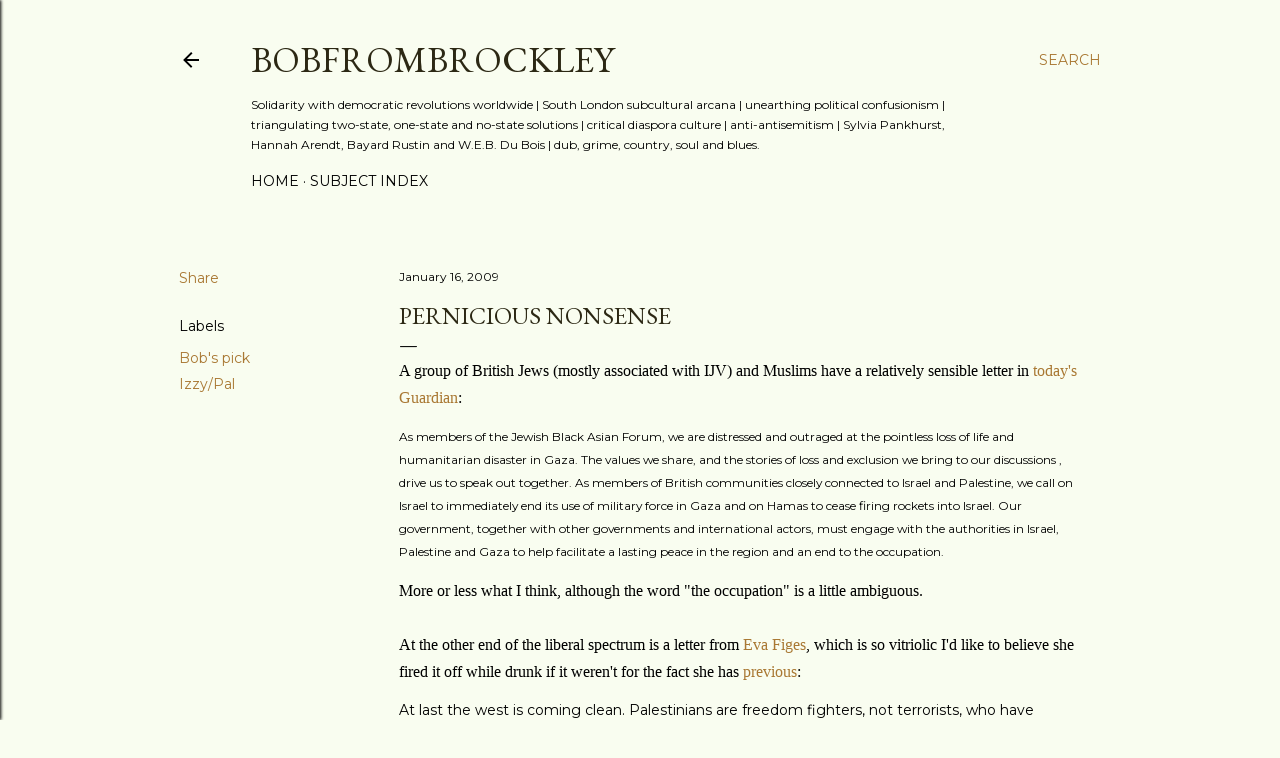

--- FILE ---
content_type: text/html; charset=UTF-8
request_url: http://brockley.blogspot.com/2009/01/pernicious-nonsense.html
body_size: 65401
content:
<!DOCTYPE html>
<html dir='ltr' lang='en-GB'>
<head>
<meta content='width=device-width, initial-scale=1' name='viewport'/>
<title>Pernicious nonsense</title>
<meta content='text/html; charset=UTF-8' http-equiv='Content-Type'/>
<!-- Chrome, Firefox OS and Opera -->
<meta content='#f9fdf0' name='theme-color'/>
<!-- Windows Phone -->
<meta content='#f9fdf0' name='msapplication-navbutton-color'/>
<meta content='blogger' name='generator'/>
<link href='http://brockley.blogspot.com/favicon.ico' rel='icon' type='image/x-icon'/>
<link href='http://brockley.blogspot.com/2009/01/pernicious-nonsense.html' rel='canonical'/>
<link rel="alternate" type="application/atom+xml" title="BobFromBrockley - Atom" href="http://brockley.blogspot.com/feeds/posts/default" />
<link rel="alternate" type="application/rss+xml" title="BobFromBrockley - RSS" href="http://brockley.blogspot.com/feeds/posts/default?alt=rss" />
<link rel="service.post" type="application/atom+xml" title="BobFromBrockley - Atom" href="https://www.blogger.com/feeds/10131050/posts/default" />

<link rel="alternate" type="application/atom+xml" title="BobFromBrockley - Atom" href="http://brockley.blogspot.com/feeds/1821072336990054971/comments/default" />
<!--Can't find substitution for tag [blog.ieCssRetrofitLinks]-->
<meta content='http://brockley.blogspot.com/2009/01/pernicious-nonsense.html' property='og:url'/>
<meta content='Pernicious nonsense' property='og:title'/>
<meta content='A group of British Jews (mostly associated with IJV ) and Muslims have a relatively sensible letter in today&#39;s Guardian : As members of the ...' property='og:description'/>
<style type='text/css'>@font-face{font-family:'Arvo';font-style:normal;font-weight:400;font-display:swap;src:url(//fonts.gstatic.com/s/arvo/v23/tDbD2oWUg0MKqScQ7Z7o_vo.woff2)format('woff2');unicode-range:U+0000-00FF,U+0131,U+0152-0153,U+02BB-02BC,U+02C6,U+02DA,U+02DC,U+0304,U+0308,U+0329,U+2000-206F,U+20AC,U+2122,U+2191,U+2193,U+2212,U+2215,U+FEFF,U+FFFD;}@font-face{font-family:'EB Garamond';font-style:normal;font-weight:400;font-display:swap;src:url(//fonts.gstatic.com/s/ebgaramond/v32/SlGDmQSNjdsmc35JDF1K5E55YMjF_7DPuGi-6_RkCY9_WamXgHlIbvw.woff2)format('woff2');unicode-range:U+0460-052F,U+1C80-1C8A,U+20B4,U+2DE0-2DFF,U+A640-A69F,U+FE2E-FE2F;}@font-face{font-family:'EB Garamond';font-style:normal;font-weight:400;font-display:swap;src:url(//fonts.gstatic.com/s/ebgaramond/v32/SlGDmQSNjdsmc35JDF1K5E55YMjF_7DPuGi-6_RkAI9_WamXgHlIbvw.woff2)format('woff2');unicode-range:U+0301,U+0400-045F,U+0490-0491,U+04B0-04B1,U+2116;}@font-face{font-family:'EB Garamond';font-style:normal;font-weight:400;font-display:swap;src:url(//fonts.gstatic.com/s/ebgaramond/v32/SlGDmQSNjdsmc35JDF1K5E55YMjF_7DPuGi-6_RkCI9_WamXgHlIbvw.woff2)format('woff2');unicode-range:U+1F00-1FFF;}@font-face{font-family:'EB Garamond';font-style:normal;font-weight:400;font-display:swap;src:url(//fonts.gstatic.com/s/ebgaramond/v32/SlGDmQSNjdsmc35JDF1K5E55YMjF_7DPuGi-6_RkB49_WamXgHlIbvw.woff2)format('woff2');unicode-range:U+0370-0377,U+037A-037F,U+0384-038A,U+038C,U+038E-03A1,U+03A3-03FF;}@font-face{font-family:'EB Garamond';font-style:normal;font-weight:400;font-display:swap;src:url(//fonts.gstatic.com/s/ebgaramond/v32/SlGDmQSNjdsmc35JDF1K5E55YMjF_7DPuGi-6_RkC49_WamXgHlIbvw.woff2)format('woff2');unicode-range:U+0102-0103,U+0110-0111,U+0128-0129,U+0168-0169,U+01A0-01A1,U+01AF-01B0,U+0300-0301,U+0303-0304,U+0308-0309,U+0323,U+0329,U+1EA0-1EF9,U+20AB;}@font-face{font-family:'EB Garamond';font-style:normal;font-weight:400;font-display:swap;src:url(//fonts.gstatic.com/s/ebgaramond/v32/SlGDmQSNjdsmc35JDF1K5E55YMjF_7DPuGi-6_RkCo9_WamXgHlIbvw.woff2)format('woff2');unicode-range:U+0100-02BA,U+02BD-02C5,U+02C7-02CC,U+02CE-02D7,U+02DD-02FF,U+0304,U+0308,U+0329,U+1D00-1DBF,U+1E00-1E9F,U+1EF2-1EFF,U+2020,U+20A0-20AB,U+20AD-20C0,U+2113,U+2C60-2C7F,U+A720-A7FF;}@font-face{font-family:'EB Garamond';font-style:normal;font-weight:400;font-display:swap;src:url(//fonts.gstatic.com/s/ebgaramond/v32/SlGDmQSNjdsmc35JDF1K5E55YMjF_7DPuGi-6_RkBI9_WamXgHlI.woff2)format('woff2');unicode-range:U+0000-00FF,U+0131,U+0152-0153,U+02BB-02BC,U+02C6,U+02DA,U+02DC,U+0304,U+0308,U+0329,U+2000-206F,U+20AC,U+2122,U+2191,U+2193,U+2212,U+2215,U+FEFF,U+FFFD;}@font-face{font-family:'Lora';font-style:normal;font-weight:400;font-display:swap;src:url(//fonts.gstatic.com/s/lora/v37/0QI6MX1D_JOuGQbT0gvTJPa787weuxJMkq18ndeYxZ2JTg.woff2)format('woff2');unicode-range:U+0460-052F,U+1C80-1C8A,U+20B4,U+2DE0-2DFF,U+A640-A69F,U+FE2E-FE2F;}@font-face{font-family:'Lora';font-style:normal;font-weight:400;font-display:swap;src:url(//fonts.gstatic.com/s/lora/v37/0QI6MX1D_JOuGQbT0gvTJPa787weuxJFkq18ndeYxZ2JTg.woff2)format('woff2');unicode-range:U+0301,U+0400-045F,U+0490-0491,U+04B0-04B1,U+2116;}@font-face{font-family:'Lora';font-style:normal;font-weight:400;font-display:swap;src:url(//fonts.gstatic.com/s/lora/v37/0QI6MX1D_JOuGQbT0gvTJPa787weuxI9kq18ndeYxZ2JTg.woff2)format('woff2');unicode-range:U+0302-0303,U+0305,U+0307-0308,U+0310,U+0312,U+0315,U+031A,U+0326-0327,U+032C,U+032F-0330,U+0332-0333,U+0338,U+033A,U+0346,U+034D,U+0391-03A1,U+03A3-03A9,U+03B1-03C9,U+03D1,U+03D5-03D6,U+03F0-03F1,U+03F4-03F5,U+2016-2017,U+2034-2038,U+203C,U+2040,U+2043,U+2047,U+2050,U+2057,U+205F,U+2070-2071,U+2074-208E,U+2090-209C,U+20D0-20DC,U+20E1,U+20E5-20EF,U+2100-2112,U+2114-2115,U+2117-2121,U+2123-214F,U+2190,U+2192,U+2194-21AE,U+21B0-21E5,U+21F1-21F2,U+21F4-2211,U+2213-2214,U+2216-22FF,U+2308-230B,U+2310,U+2319,U+231C-2321,U+2336-237A,U+237C,U+2395,U+239B-23B7,U+23D0,U+23DC-23E1,U+2474-2475,U+25AF,U+25B3,U+25B7,U+25BD,U+25C1,U+25CA,U+25CC,U+25FB,U+266D-266F,U+27C0-27FF,U+2900-2AFF,U+2B0E-2B11,U+2B30-2B4C,U+2BFE,U+3030,U+FF5B,U+FF5D,U+1D400-1D7FF,U+1EE00-1EEFF;}@font-face{font-family:'Lora';font-style:normal;font-weight:400;font-display:swap;src:url(//fonts.gstatic.com/s/lora/v37/0QI6MX1D_JOuGQbT0gvTJPa787weuxIvkq18ndeYxZ2JTg.woff2)format('woff2');unicode-range:U+0001-000C,U+000E-001F,U+007F-009F,U+20DD-20E0,U+20E2-20E4,U+2150-218F,U+2190,U+2192,U+2194-2199,U+21AF,U+21E6-21F0,U+21F3,U+2218-2219,U+2299,U+22C4-22C6,U+2300-243F,U+2440-244A,U+2460-24FF,U+25A0-27BF,U+2800-28FF,U+2921-2922,U+2981,U+29BF,U+29EB,U+2B00-2BFF,U+4DC0-4DFF,U+FFF9-FFFB,U+10140-1018E,U+10190-1019C,U+101A0,U+101D0-101FD,U+102E0-102FB,U+10E60-10E7E,U+1D2C0-1D2D3,U+1D2E0-1D37F,U+1F000-1F0FF,U+1F100-1F1AD,U+1F1E6-1F1FF,U+1F30D-1F30F,U+1F315,U+1F31C,U+1F31E,U+1F320-1F32C,U+1F336,U+1F378,U+1F37D,U+1F382,U+1F393-1F39F,U+1F3A7-1F3A8,U+1F3AC-1F3AF,U+1F3C2,U+1F3C4-1F3C6,U+1F3CA-1F3CE,U+1F3D4-1F3E0,U+1F3ED,U+1F3F1-1F3F3,U+1F3F5-1F3F7,U+1F408,U+1F415,U+1F41F,U+1F426,U+1F43F,U+1F441-1F442,U+1F444,U+1F446-1F449,U+1F44C-1F44E,U+1F453,U+1F46A,U+1F47D,U+1F4A3,U+1F4B0,U+1F4B3,U+1F4B9,U+1F4BB,U+1F4BF,U+1F4C8-1F4CB,U+1F4D6,U+1F4DA,U+1F4DF,U+1F4E3-1F4E6,U+1F4EA-1F4ED,U+1F4F7,U+1F4F9-1F4FB,U+1F4FD-1F4FE,U+1F503,U+1F507-1F50B,U+1F50D,U+1F512-1F513,U+1F53E-1F54A,U+1F54F-1F5FA,U+1F610,U+1F650-1F67F,U+1F687,U+1F68D,U+1F691,U+1F694,U+1F698,U+1F6AD,U+1F6B2,U+1F6B9-1F6BA,U+1F6BC,U+1F6C6-1F6CF,U+1F6D3-1F6D7,U+1F6E0-1F6EA,U+1F6F0-1F6F3,U+1F6F7-1F6FC,U+1F700-1F7FF,U+1F800-1F80B,U+1F810-1F847,U+1F850-1F859,U+1F860-1F887,U+1F890-1F8AD,U+1F8B0-1F8BB,U+1F8C0-1F8C1,U+1F900-1F90B,U+1F93B,U+1F946,U+1F984,U+1F996,U+1F9E9,U+1FA00-1FA6F,U+1FA70-1FA7C,U+1FA80-1FA89,U+1FA8F-1FAC6,U+1FACE-1FADC,U+1FADF-1FAE9,U+1FAF0-1FAF8,U+1FB00-1FBFF;}@font-face{font-family:'Lora';font-style:normal;font-weight:400;font-display:swap;src:url(//fonts.gstatic.com/s/lora/v37/0QI6MX1D_JOuGQbT0gvTJPa787weuxJOkq18ndeYxZ2JTg.woff2)format('woff2');unicode-range:U+0102-0103,U+0110-0111,U+0128-0129,U+0168-0169,U+01A0-01A1,U+01AF-01B0,U+0300-0301,U+0303-0304,U+0308-0309,U+0323,U+0329,U+1EA0-1EF9,U+20AB;}@font-face{font-family:'Lora';font-style:normal;font-weight:400;font-display:swap;src:url(//fonts.gstatic.com/s/lora/v37/0QI6MX1D_JOuGQbT0gvTJPa787weuxJPkq18ndeYxZ2JTg.woff2)format('woff2');unicode-range:U+0100-02BA,U+02BD-02C5,U+02C7-02CC,U+02CE-02D7,U+02DD-02FF,U+0304,U+0308,U+0329,U+1D00-1DBF,U+1E00-1E9F,U+1EF2-1EFF,U+2020,U+20A0-20AB,U+20AD-20C0,U+2113,U+2C60-2C7F,U+A720-A7FF;}@font-face{font-family:'Lora';font-style:normal;font-weight:400;font-display:swap;src:url(//fonts.gstatic.com/s/lora/v37/0QI6MX1D_JOuGQbT0gvTJPa787weuxJBkq18ndeYxZ0.woff2)format('woff2');unicode-range:U+0000-00FF,U+0131,U+0152-0153,U+02BB-02BC,U+02C6,U+02DA,U+02DC,U+0304,U+0308,U+0329,U+2000-206F,U+20AC,U+2122,U+2191,U+2193,U+2212,U+2215,U+FEFF,U+FFFD;}@font-face{font-family:'Montserrat';font-style:normal;font-weight:400;font-display:swap;src:url(//fonts.gstatic.com/s/montserrat/v31/JTUSjIg1_i6t8kCHKm459WRhyyTh89ZNpQ.woff2)format('woff2');unicode-range:U+0460-052F,U+1C80-1C8A,U+20B4,U+2DE0-2DFF,U+A640-A69F,U+FE2E-FE2F;}@font-face{font-family:'Montserrat';font-style:normal;font-weight:400;font-display:swap;src:url(//fonts.gstatic.com/s/montserrat/v31/JTUSjIg1_i6t8kCHKm459W1hyyTh89ZNpQ.woff2)format('woff2');unicode-range:U+0301,U+0400-045F,U+0490-0491,U+04B0-04B1,U+2116;}@font-face{font-family:'Montserrat';font-style:normal;font-weight:400;font-display:swap;src:url(//fonts.gstatic.com/s/montserrat/v31/JTUSjIg1_i6t8kCHKm459WZhyyTh89ZNpQ.woff2)format('woff2');unicode-range:U+0102-0103,U+0110-0111,U+0128-0129,U+0168-0169,U+01A0-01A1,U+01AF-01B0,U+0300-0301,U+0303-0304,U+0308-0309,U+0323,U+0329,U+1EA0-1EF9,U+20AB;}@font-face{font-family:'Montserrat';font-style:normal;font-weight:400;font-display:swap;src:url(//fonts.gstatic.com/s/montserrat/v31/JTUSjIg1_i6t8kCHKm459WdhyyTh89ZNpQ.woff2)format('woff2');unicode-range:U+0100-02BA,U+02BD-02C5,U+02C7-02CC,U+02CE-02D7,U+02DD-02FF,U+0304,U+0308,U+0329,U+1D00-1DBF,U+1E00-1E9F,U+1EF2-1EFF,U+2020,U+20A0-20AB,U+20AD-20C0,U+2113,U+2C60-2C7F,U+A720-A7FF;}@font-face{font-family:'Montserrat';font-style:normal;font-weight:400;font-display:swap;src:url(//fonts.gstatic.com/s/montserrat/v31/JTUSjIg1_i6t8kCHKm459WlhyyTh89Y.woff2)format('woff2');unicode-range:U+0000-00FF,U+0131,U+0152-0153,U+02BB-02BC,U+02C6,U+02DA,U+02DC,U+0304,U+0308,U+0329,U+2000-206F,U+20AC,U+2122,U+2191,U+2193,U+2212,U+2215,U+FEFF,U+FFFD;}@font-face{font-family:'Montserrat';font-style:normal;font-weight:700;font-display:swap;src:url(//fonts.gstatic.com/s/montserrat/v31/JTUSjIg1_i6t8kCHKm459WRhyyTh89ZNpQ.woff2)format('woff2');unicode-range:U+0460-052F,U+1C80-1C8A,U+20B4,U+2DE0-2DFF,U+A640-A69F,U+FE2E-FE2F;}@font-face{font-family:'Montserrat';font-style:normal;font-weight:700;font-display:swap;src:url(//fonts.gstatic.com/s/montserrat/v31/JTUSjIg1_i6t8kCHKm459W1hyyTh89ZNpQ.woff2)format('woff2');unicode-range:U+0301,U+0400-045F,U+0490-0491,U+04B0-04B1,U+2116;}@font-face{font-family:'Montserrat';font-style:normal;font-weight:700;font-display:swap;src:url(//fonts.gstatic.com/s/montserrat/v31/JTUSjIg1_i6t8kCHKm459WZhyyTh89ZNpQ.woff2)format('woff2');unicode-range:U+0102-0103,U+0110-0111,U+0128-0129,U+0168-0169,U+01A0-01A1,U+01AF-01B0,U+0300-0301,U+0303-0304,U+0308-0309,U+0323,U+0329,U+1EA0-1EF9,U+20AB;}@font-face{font-family:'Montserrat';font-style:normal;font-weight:700;font-display:swap;src:url(//fonts.gstatic.com/s/montserrat/v31/JTUSjIg1_i6t8kCHKm459WdhyyTh89ZNpQ.woff2)format('woff2');unicode-range:U+0100-02BA,U+02BD-02C5,U+02C7-02CC,U+02CE-02D7,U+02DD-02FF,U+0304,U+0308,U+0329,U+1D00-1DBF,U+1E00-1E9F,U+1EF2-1EFF,U+2020,U+20A0-20AB,U+20AD-20C0,U+2113,U+2C60-2C7F,U+A720-A7FF;}@font-face{font-family:'Montserrat';font-style:normal;font-weight:700;font-display:swap;src:url(//fonts.gstatic.com/s/montserrat/v31/JTUSjIg1_i6t8kCHKm459WlhyyTh89Y.woff2)format('woff2');unicode-range:U+0000-00FF,U+0131,U+0152-0153,U+02BB-02BC,U+02C6,U+02DA,U+02DC,U+0304,U+0308,U+0329,U+2000-206F,U+20AC,U+2122,U+2191,U+2193,U+2212,U+2215,U+FEFF,U+FFFD;}</style>
<style id='page-skin-1' type='text/css'><!--
/*! normalize.css v3.0.1 | MIT License | git.io/normalize */html{font-family:sans-serif;-ms-text-size-adjust:100%;-webkit-text-size-adjust:100%}body{margin:0}article,aside,details,figcaption,figure,footer,header,hgroup,main,nav,section,summary{display:block}audio,canvas,progress,video{display:inline-block;vertical-align:baseline}audio:not([controls]){display:none;height:0}[hidden],template{display:none}a{background:transparent}a:active,a:hover{outline:0}abbr[title]{border-bottom:1px dotted}b,strong{font-weight:bold}dfn{font-style:italic}h1{font-size:2em;margin:.67em 0}mark{background:#ff0;color:#000}small{font-size:80%}sub,sup{font-size:75%;line-height:0;position:relative;vertical-align:baseline}sup{top:-0.5em}sub{bottom:-0.25em}img{border:0}svg:not(:root){overflow:hidden}figure{margin:1em 40px}hr{-moz-box-sizing:content-box;box-sizing:content-box;height:0}pre{overflow:auto}code,kbd,pre,samp{font-family:monospace,monospace;font-size:1em}button,input,optgroup,select,textarea{color:inherit;font:inherit;margin:0}button{overflow:visible}button,select{text-transform:none}button,html input[type="button"],input[type="reset"],input[type="submit"]{-webkit-appearance:button;cursor:pointer}button[disabled],html input[disabled]{cursor:default}button::-moz-focus-inner,input::-moz-focus-inner{border:0;padding:0}input{line-height:normal}input[type="checkbox"],input[type="radio"]{box-sizing:border-box;padding:0}input[type="number"]::-webkit-inner-spin-button,input[type="number"]::-webkit-outer-spin-button{height:auto}input[type="search"]{-webkit-appearance:textfield;-moz-box-sizing:content-box;-webkit-box-sizing:content-box;box-sizing:content-box}input[type="search"]::-webkit-search-cancel-button,input[type="search"]::-webkit-search-decoration{-webkit-appearance:none}fieldset{border:1px solid #c0c0c0;margin:0 2px;padding:.35em .625em .75em}legend{border:0;padding:0}textarea{overflow:auto}optgroup{font-weight:bold}table{border-collapse:collapse;border-spacing:0}td,th{padding:0}
/*!************************************************
* Blogger Template Style
* Name: Soho
**************************************************/
body{
overflow-wrap:break-word;
word-break:break-word;
word-wrap:break-word
}
.hidden{
display:none
}
.invisible{
visibility:hidden
}
.container::after,.float-container::after{
clear:both;
content:"";
display:table
}
.clearboth{
clear:both
}
#comments .comment .comment-actions,.subscribe-popup .FollowByEmail .follow-by-email-submit{
background:0 0;
border:0;
box-shadow:none;
color:#a97833;
cursor:pointer;
font-size:14px;
font-weight:700;
outline:0;
text-decoration:none;
text-transform:uppercase;
width:auto
}
.dim-overlay{
background-color:rgba(0,0,0,.54);
height:100vh;
left:0;
position:fixed;
top:0;
width:100%
}
#sharing-dim-overlay{
background-color:transparent
}
input::-ms-clear{
display:none
}
.blogger-logo,.svg-icon-24.blogger-logo{
fill:#ff9800;
opacity:1
}
.loading-spinner-large{
-webkit-animation:mspin-rotate 1.568s infinite linear;
animation:mspin-rotate 1.568s infinite linear;
height:48px;
overflow:hidden;
position:absolute;
width:48px;
z-index:200
}
.loading-spinner-large>div{
-webkit-animation:mspin-revrot 5332ms infinite steps(4);
animation:mspin-revrot 5332ms infinite steps(4)
}
.loading-spinner-large>div>div{
-webkit-animation:mspin-singlecolor-large-film 1333ms infinite steps(81);
animation:mspin-singlecolor-large-film 1333ms infinite steps(81);
background-size:100%;
height:48px;
width:3888px
}
.mspin-black-large>div>div,.mspin-grey_54-large>div>div{
background-image:url(https://www.blogblog.com/indie/mspin_black_large.svg)
}
.mspin-white-large>div>div{
background-image:url(https://www.blogblog.com/indie/mspin_white_large.svg)
}
.mspin-grey_54-large{
opacity:.54
}
@-webkit-keyframes mspin-singlecolor-large-film{
from{
-webkit-transform:translateX(0);
transform:translateX(0)
}
to{
-webkit-transform:translateX(-3888px);
transform:translateX(-3888px)
}
}
@keyframes mspin-singlecolor-large-film{
from{
-webkit-transform:translateX(0);
transform:translateX(0)
}
to{
-webkit-transform:translateX(-3888px);
transform:translateX(-3888px)
}
}
@-webkit-keyframes mspin-rotate{
from{
-webkit-transform:rotate(0);
transform:rotate(0)
}
to{
-webkit-transform:rotate(360deg);
transform:rotate(360deg)
}
}
@keyframes mspin-rotate{
from{
-webkit-transform:rotate(0);
transform:rotate(0)
}
to{
-webkit-transform:rotate(360deg);
transform:rotate(360deg)
}
}
@-webkit-keyframes mspin-revrot{
from{
-webkit-transform:rotate(0);
transform:rotate(0)
}
to{
-webkit-transform:rotate(-360deg);
transform:rotate(-360deg)
}
}
@keyframes mspin-revrot{
from{
-webkit-transform:rotate(0);
transform:rotate(0)
}
to{
-webkit-transform:rotate(-360deg);
transform:rotate(-360deg)
}
}
.skip-navigation{
background-color:#fff;
box-sizing:border-box;
color:#000;
display:block;
height:0;
left:0;
line-height:50px;
overflow:hidden;
padding-top:0;
position:fixed;
text-align:center;
top:0;
-webkit-transition:box-shadow .3s,height .3s,padding-top .3s;
transition:box-shadow .3s,height .3s,padding-top .3s;
width:100%;
z-index:900
}
.skip-navigation:focus{
box-shadow:0 4px 5px 0 rgba(0,0,0,.14),0 1px 10px 0 rgba(0,0,0,.12),0 2px 4px -1px rgba(0,0,0,.2);
height:50px
}
#main{
outline:0
}
.main-heading{
position:absolute;
clip:rect(1px,1px,1px,1px);
padding:0;
border:0;
height:1px;
width:1px;
overflow:hidden
}
.Attribution{
margin-top:1em;
text-align:center
}
.Attribution .blogger img,.Attribution .blogger svg{
vertical-align:bottom
}
.Attribution .blogger img{
margin-right:.5em
}
.Attribution div{
line-height:24px;
margin-top:.5em
}
.Attribution .copyright,.Attribution .image-attribution{
font-size:.7em;
margin-top:1.5em
}
.BLOG_mobile_video_class{
display:none
}
.bg-photo{
background-attachment:scroll!important
}
body .CSS_LIGHTBOX{
z-index:900
}
.extendable .show-less,.extendable .show-more{
border-color:#a97833;
color:#a97833;
margin-top:8px
}
.extendable .show-less.hidden,.extendable .show-more.hidden{
display:none
}
.inline-ad{
display:none;
max-width:100%;
overflow:hidden
}
.adsbygoogle{
display:block
}
#cookieChoiceInfo{
bottom:0;
top:auto
}
iframe.b-hbp-video{
border:0
}
.post-body img{
max-width:100%
}
.post-body iframe{
max-width:100%
}
.post-body a[imageanchor="1"]{
display:inline-block
}
.byline{
margin-right:1em
}
.byline:last-child{
margin-right:0
}
.link-copied-dialog{
max-width:520px;
outline:0
}
.link-copied-dialog .modal-dialog-buttons{
margin-top:8px
}
.link-copied-dialog .goog-buttonset-default{
background:0 0;
border:0
}
.link-copied-dialog .goog-buttonset-default:focus{
outline:0
}
.paging-control-container{
margin-bottom:16px
}
.paging-control-container .paging-control{
display:inline-block
}
.paging-control-container .comment-range-text::after,.paging-control-container .paging-control{
color:#a97833
}
.paging-control-container .comment-range-text,.paging-control-container .paging-control{
margin-right:8px
}
.paging-control-container .comment-range-text::after,.paging-control-container .paging-control::after{
content:"\b7";
cursor:default;
padding-left:8px;
pointer-events:none
}
.paging-control-container .comment-range-text:last-child::after,.paging-control-container .paging-control:last-child::after{
content:none
}
.byline.reactions iframe{
height:20px
}
.b-notification{
color:#000;
background-color:#fff;
border-bottom:solid 1px #000;
box-sizing:border-box;
padding:16px 32px;
text-align:center
}
.b-notification.visible{
-webkit-transition:margin-top .3s cubic-bezier(.4,0,.2,1);
transition:margin-top .3s cubic-bezier(.4,0,.2,1)
}
.b-notification.invisible{
position:absolute
}
.b-notification-close{
position:absolute;
right:8px;
top:8px
}
.no-posts-message{
line-height:40px;
text-align:center
}
@media screen and (max-width:1162px){
body.item-view .post-body a[imageanchor="1"][style*="float: left;"],body.item-view .post-body a[imageanchor="1"][style*="float: right;"]{
float:none!important;
clear:none!important
}
body.item-view .post-body a[imageanchor="1"] img{
display:block;
height:auto;
margin:0 auto
}
body.item-view .post-body>.separator:first-child>a[imageanchor="1"]:first-child{
margin-top:20px
}
.post-body a[imageanchor]{
display:block
}
body.item-view .post-body a[imageanchor="1"]{
margin-left:0!important;
margin-right:0!important
}
body.item-view .post-body a[imageanchor="1"]+a[imageanchor="1"]{
margin-top:16px
}
}
.item-control{
display:none
}
#comments{
border-top:1px dashed rgba(0,0,0,.54);
margin-top:20px;
padding:20px
}
#comments .comment-thread ol{
margin:0;
padding-left:0;
padding-left:0
}
#comments .comment .comment-replybox-single,#comments .comment-thread .comment-replies{
margin-left:60px
}
#comments .comment-thread .thread-count{
display:none
}
#comments .comment{
list-style-type:none;
padding:0 0 30px;
position:relative
}
#comments .comment .comment{
padding-bottom:8px
}
.comment .avatar-image-container{
position:absolute
}
.comment .avatar-image-container img{
border-radius:50%
}
.avatar-image-container svg,.comment .avatar-image-container .avatar-icon{
border-radius:50%;
border:solid 1px #000000;
box-sizing:border-box;
fill:#000000;
height:35px;
margin:0;
padding:7px;
width:35px
}
.comment .comment-block{
margin-top:10px;
margin-left:60px;
padding-bottom:0
}
#comments .comment-author-header-wrapper{
margin-left:40px
}
#comments .comment .thread-expanded .comment-block{
padding-bottom:20px
}
#comments .comment .comment-header .user,#comments .comment .comment-header .user a{
color:#000000;
font-style:normal;
font-weight:700
}
#comments .comment .comment-actions{
bottom:0;
margin-bottom:15px;
position:absolute
}
#comments .comment .comment-actions>*{
margin-right:8px
}
#comments .comment .comment-header .datetime{
bottom:0;
color:#000000;
display:inline-block;
font-size:13px;
font-style:italic;
margin-left:8px
}
#comments .comment .comment-footer .comment-timestamp a,#comments .comment .comment-header .datetime a{
color:#000000
}
#comments .comment .comment-content,.comment .comment-body{
margin-top:12px;
word-break:break-word
}
.comment-body{
margin-bottom:12px
}
#comments.embed[data-num-comments="0"]{
border:0;
margin-top:0;
padding-top:0
}
#comments.embed[data-num-comments="0"] #comment-post-message,#comments.embed[data-num-comments="0"] div.comment-form>p,#comments.embed[data-num-comments="0"] p.comment-footer{
display:none
}
#comment-editor-src{
display:none
}
.comments .comments-content .loadmore.loaded{
max-height:0;
opacity:0;
overflow:hidden
}
.extendable .remaining-items{
height:0;
overflow:hidden;
-webkit-transition:height .3s cubic-bezier(.4,0,.2,1);
transition:height .3s cubic-bezier(.4,0,.2,1)
}
.extendable .remaining-items.expanded{
height:auto
}
.svg-icon-24,.svg-icon-24-button{
cursor:pointer;
height:24px;
width:24px;
min-width:24px
}
.touch-icon{
margin:-12px;
padding:12px
}
.touch-icon:active,.touch-icon:focus{
background-color:rgba(153,153,153,.4);
border-radius:50%
}
svg:not(:root).touch-icon{
overflow:visible
}
html[dir=rtl] .rtl-reversible-icon{
-webkit-transform:scaleX(-1);
-ms-transform:scaleX(-1);
transform:scaleX(-1)
}
.svg-icon-24-button,.touch-icon-button{
background:0 0;
border:0;
margin:0;
outline:0;
padding:0
}
.touch-icon-button .touch-icon:active,.touch-icon-button .touch-icon:focus{
background-color:transparent
}
.touch-icon-button:active .touch-icon,.touch-icon-button:focus .touch-icon{
background-color:rgba(153,153,153,.4);
border-radius:50%
}
.Profile .default-avatar-wrapper .avatar-icon{
border-radius:50%;
border:solid 1px #000000;
box-sizing:border-box;
fill:#000000;
margin:0
}
.Profile .individual .default-avatar-wrapper .avatar-icon{
padding:25px
}
.Profile .individual .avatar-icon,.Profile .individual .profile-img{
height:120px;
width:120px
}
.Profile .team .default-avatar-wrapper .avatar-icon{
padding:8px
}
.Profile .team .avatar-icon,.Profile .team .default-avatar-wrapper,.Profile .team .profile-img{
height:40px;
width:40px
}
.snippet-container{
margin:0;
position:relative;
overflow:hidden
}
.snippet-fade{
bottom:0;
box-sizing:border-box;
position:absolute;
width:96px
}
.snippet-fade{
right:0
}
.snippet-fade:after{
content:"\2026"
}
.snippet-fade:after{
float:right
}
.centered-top-container.sticky{
left:0;
position:fixed;
right:0;
top:0;
width:auto;
z-index:50;
-webkit-transition-property:opacity,-webkit-transform;
transition-property:opacity,-webkit-transform;
transition-property:transform,opacity;
transition-property:transform,opacity,-webkit-transform;
-webkit-transition-duration:.2s;
transition-duration:.2s;
-webkit-transition-timing-function:cubic-bezier(.4,0,.2,1);
transition-timing-function:cubic-bezier(.4,0,.2,1)
}
.centered-top-placeholder{
display:none
}
.collapsed-header .centered-top-placeholder{
display:block
}
.centered-top-container .Header .replaced h1,.centered-top-placeholder .Header .replaced h1{
display:none
}
.centered-top-container.sticky .Header .replaced h1{
display:block
}
.centered-top-container.sticky .Header .header-widget{
background:0 0
}
.centered-top-container.sticky .Header .header-image-wrapper{
display:none
}
.centered-top-container img,.centered-top-placeholder img{
max-width:100%
}
.collapsible{
-webkit-transition:height .3s cubic-bezier(.4,0,.2,1);
transition:height .3s cubic-bezier(.4,0,.2,1)
}
.collapsible,.collapsible>summary{
display:block;
overflow:hidden
}
.collapsible>:not(summary){
display:none
}
.collapsible[open]>:not(summary){
display:block
}
.collapsible:focus,.collapsible>summary:focus{
outline:0
}
.collapsible>summary{
cursor:pointer;
display:block;
padding:0
}
.collapsible:focus>summary,.collapsible>summary:focus{
background-color:transparent
}
.collapsible>summary::-webkit-details-marker{
display:none
}
.collapsible-title{
-webkit-box-align:center;
-webkit-align-items:center;
-ms-flex-align:center;
align-items:center;
display:-webkit-box;
display:-webkit-flex;
display:-ms-flexbox;
display:flex
}
.collapsible-title .title{
-webkit-box-flex:1;
-webkit-flex:1 1 auto;
-ms-flex:1 1 auto;
flex:1 1 auto;
-webkit-box-ordinal-group:1;
-webkit-order:0;
-ms-flex-order:0;
order:0;
overflow:hidden;
text-overflow:ellipsis;
white-space:nowrap
}
.collapsible-title .chevron-down,.collapsible[open] .collapsible-title .chevron-up{
display:block
}
.collapsible-title .chevron-up,.collapsible[open] .collapsible-title .chevron-down{
display:none
}
.flat-button{
cursor:pointer;
display:inline-block;
font-weight:700;
text-transform:uppercase;
border-radius:2px;
padding:8px;
margin:-8px
}
.flat-icon-button{
background:0 0;
border:0;
margin:0;
outline:0;
padding:0;
margin:-12px;
padding:12px;
cursor:pointer;
box-sizing:content-box;
display:inline-block;
line-height:0
}
.flat-icon-button,.flat-icon-button .splash-wrapper{
border-radius:50%
}
.flat-icon-button .splash.animate{
-webkit-animation-duration:.3s;
animation-duration:.3s
}
.overflowable-container{
max-height:28px;
overflow:hidden;
position:relative
}
.overflow-button{
cursor:pointer
}
#overflowable-dim-overlay{
background:0 0
}
.overflow-popup{
box-shadow:0 2px 2px 0 rgba(0,0,0,.14),0 3px 1px -2px rgba(0,0,0,.2),0 1px 5px 0 rgba(0,0,0,.12);
background-color:#f9fdf0;
left:0;
max-width:calc(100% - 32px);
position:absolute;
top:0;
visibility:hidden;
z-index:101
}
.overflow-popup ul{
list-style:none
}
.overflow-popup .tabs li,.overflow-popup li{
display:block;
height:auto
}
.overflow-popup .tabs li{
padding-left:0;
padding-right:0
}
.overflow-button.hidden,.overflow-popup .tabs li.hidden,.overflow-popup li.hidden{
display:none
}
.search{
display:-webkit-box;
display:-webkit-flex;
display:-ms-flexbox;
display:flex;
line-height:24px;
width:24px
}
.search.focused{
width:100%
}
.search.focused .section{
width:100%
}
.search form{
z-index:101
}
.search h3{
display:none
}
.search form{
display:-webkit-box;
display:-webkit-flex;
display:-ms-flexbox;
display:flex;
-webkit-box-flex:1;
-webkit-flex:1 0 0;
-ms-flex:1 0 0px;
flex:1 0 0;
border-bottom:solid 1px transparent;
padding-bottom:8px
}
.search form>*{
display:none
}
.search.focused form>*{
display:block
}
.search .search-input label{
display:none
}
.centered-top-placeholder.cloned .search form{
z-index:30
}
.search.focused form{
border-color:#000000;
position:relative;
width:auto
}
.collapsed-header .centered-top-container .search.focused form{
border-bottom-color:transparent
}
.search-expand{
-webkit-box-flex:0;
-webkit-flex:0 0 auto;
-ms-flex:0 0 auto;
flex:0 0 auto
}
.search-expand-text{
display:none
}
.search-close{
display:inline;
vertical-align:middle
}
.search-input{
-webkit-box-flex:1;
-webkit-flex:1 0 1px;
-ms-flex:1 0 1px;
flex:1 0 1px
}
.search-input input{
background:0 0;
border:0;
box-sizing:border-box;
color:#000000;
display:inline-block;
outline:0;
width:calc(100% - 48px)
}
.search-input input.no-cursor{
color:transparent;
text-shadow:0 0 0 #000000
}
.collapsed-header .centered-top-container .search-action,.collapsed-header .centered-top-container .search-input input{
color:#000000
}
.collapsed-header .centered-top-container .search-input input.no-cursor{
color:transparent;
text-shadow:0 0 0 #000000
}
.collapsed-header .centered-top-container .search-input input.no-cursor:focus,.search-input input.no-cursor:focus{
outline:0
}
.search-focused>*{
visibility:hidden
}
.search-focused .search,.search-focused .search-icon{
visibility:visible
}
.search.focused .search-action{
display:block
}
.search.focused .search-action:disabled{
opacity:.3
}
.widget.Sharing .sharing-button{
display:none
}
.widget.Sharing .sharing-buttons li{
padding:0
}
.widget.Sharing .sharing-buttons li span{
display:none
}
.post-share-buttons{
position:relative
}
.centered-bottom .share-buttons .svg-icon-24,.share-buttons .svg-icon-24{
fill:#000000
}
.sharing-open.touch-icon-button:active .touch-icon,.sharing-open.touch-icon-button:focus .touch-icon{
background-color:transparent
}
.share-buttons{
background-color:#f9fdf0;
border-radius:2px;
box-shadow:0 2px 2px 0 rgba(0,0,0,.14),0 3px 1px -2px rgba(0,0,0,.2),0 1px 5px 0 rgba(0,0,0,.12);
color:#000000;
list-style:none;
margin:0;
padding:8px 0;
position:absolute;
top:-11px;
min-width:200px;
z-index:101
}
.share-buttons.hidden{
display:none
}
.sharing-button{
background:0 0;
border:0;
margin:0;
outline:0;
padding:0;
cursor:pointer
}
.share-buttons li{
margin:0;
height:48px
}
.share-buttons li:last-child{
margin-bottom:0
}
.share-buttons li .sharing-platform-button{
box-sizing:border-box;
cursor:pointer;
display:block;
height:100%;
margin-bottom:0;
padding:0 16px;
position:relative;
width:100%
}
.share-buttons li .sharing-platform-button:focus,.share-buttons li .sharing-platform-button:hover{
background-color:rgba(128,128,128,.1);
outline:0
}
.share-buttons li svg[class*=" sharing-"],.share-buttons li svg[class^=sharing-]{
position:absolute;
top:10px
}
.share-buttons li span.sharing-platform-button{
position:relative;
top:0
}
.share-buttons li .platform-sharing-text{
display:block;
font-size:16px;
line-height:48px;
white-space:nowrap
}
.share-buttons li .platform-sharing-text{
margin-left:56px
}
.sidebar-container{
background-color:#f7f7f7;
max-width:284px;
overflow-y:auto;
-webkit-transition-property:-webkit-transform;
transition-property:-webkit-transform;
transition-property:transform;
transition-property:transform,-webkit-transform;
-webkit-transition-duration:.3s;
transition-duration:.3s;
-webkit-transition-timing-function:cubic-bezier(0,0,.2,1);
transition-timing-function:cubic-bezier(0,0,.2,1);
width:284px;
z-index:101;
-webkit-overflow-scrolling:touch
}
.sidebar-container .navigation{
line-height:0;
padding:16px
}
.sidebar-container .sidebar-back{
cursor:pointer
}
.sidebar-container .widget{
background:0 0;
margin:0 16px;
padding:16px 0
}
.sidebar-container .widget .title{
color:#000000;
margin:0
}
.sidebar-container .widget ul{
list-style:none;
margin:0;
padding:0
}
.sidebar-container .widget ul ul{
margin-left:1em
}
.sidebar-container .widget li{
font-size:16px;
line-height:normal
}
.sidebar-container .widget+.widget{
border-top:1px dashed #000000
}
.BlogArchive li{
margin:16px 0
}
.BlogArchive li:last-child{
margin-bottom:0
}
.Label li a{
display:inline-block
}
.BlogArchive .post-count,.Label .label-count{
float:right;
margin-left:.25em
}
.BlogArchive .post-count::before,.Label .label-count::before{
content:"("
}
.BlogArchive .post-count::after,.Label .label-count::after{
content:")"
}
.widget.Translate .skiptranslate>div{
display:block!important
}
.widget.Profile .profile-link{
display:-webkit-box;
display:-webkit-flex;
display:-ms-flexbox;
display:flex
}
.widget.Profile .team-member .default-avatar-wrapper,.widget.Profile .team-member .profile-img{
-webkit-box-flex:0;
-webkit-flex:0 0 auto;
-ms-flex:0 0 auto;
flex:0 0 auto;
margin-right:1em
}
.widget.Profile .individual .profile-link{
-webkit-box-orient:vertical;
-webkit-box-direction:normal;
-webkit-flex-direction:column;
-ms-flex-direction:column;
flex-direction:column
}
.widget.Profile .team .profile-link .profile-name{
-webkit-align-self:center;
-ms-flex-item-align:center;
align-self:center;
display:block;
-webkit-box-flex:1;
-webkit-flex:1 1 auto;
-ms-flex:1 1 auto;
flex:1 1 auto
}
.dim-overlay{
background-color:rgba(0,0,0,.54);
z-index:100
}
body.sidebar-visible{
overflow-y:hidden
}
@media screen and (max-width:1439px){
.sidebar-container{
bottom:0;
position:fixed;
top:0;
left:0;
right:auto
}
.sidebar-container.sidebar-invisible{
-webkit-transition-timing-function:cubic-bezier(.4,0,.6,1);
transition-timing-function:cubic-bezier(.4,0,.6,1)
}
html[dir=ltr] .sidebar-container.sidebar-invisible{
-webkit-transform:translateX(-284px);
-ms-transform:translateX(-284px);
transform:translateX(-284px)
}
html[dir=rtl] .sidebar-container.sidebar-invisible{
-webkit-transform:translateX(284px);
-ms-transform:translateX(284px);
transform:translateX(284px)
}
}
@media screen and (min-width:1440px){
.sidebar-container{
position:absolute;
top:0;
left:0;
right:auto
}
.sidebar-container .navigation{
display:none
}
}
.dialog{
box-shadow:0 2px 2px 0 rgba(0,0,0,.14),0 3px 1px -2px rgba(0,0,0,.2),0 1px 5px 0 rgba(0,0,0,.12);
background:#f9fdf0;
box-sizing:border-box;
color:#000000;
padding:30px;
position:fixed;
text-align:center;
width:calc(100% - 24px);
z-index:101
}
.dialog input[type=email],.dialog input[type=text]{
background-color:transparent;
border:0;
border-bottom:solid 1px rgba(0,0,0,.12);
color:#000000;
display:block;
font-family:EB Garamond, serif;
font-size:16px;
line-height:24px;
margin:auto;
padding-bottom:7px;
outline:0;
text-align:center;
width:100%
}
.dialog input[type=email]::-webkit-input-placeholder,.dialog input[type=text]::-webkit-input-placeholder{
color:#000000
}
.dialog input[type=email]::-moz-placeholder,.dialog input[type=text]::-moz-placeholder{
color:#000000
}
.dialog input[type=email]:-ms-input-placeholder,.dialog input[type=text]:-ms-input-placeholder{
color:#000000
}
.dialog input[type=email]::-ms-input-placeholder,.dialog input[type=text]::-ms-input-placeholder{
color:#000000
}
.dialog input[type=email]::placeholder,.dialog input[type=text]::placeholder{
color:#000000
}
.dialog input[type=email]:focus,.dialog input[type=text]:focus{
border-bottom:solid 2px #a97833;
padding-bottom:6px
}
.dialog input.no-cursor{
color:transparent;
text-shadow:0 0 0 #000000
}
.dialog input.no-cursor:focus{
outline:0
}
.dialog input.no-cursor:focus{
outline:0
}
.dialog input[type=submit]{
font-family:EB Garamond, serif
}
.dialog .goog-buttonset-default{
color:#a97833
}
.subscribe-popup{
max-width:364px
}
.subscribe-popup h3{
color:#2c2814;
font-size:1.8em;
margin-top:0
}
.subscribe-popup .FollowByEmail h3{
display:none
}
.subscribe-popup .FollowByEmail .follow-by-email-submit{
color:#a97833;
display:inline-block;
margin:0 auto;
margin-top:24px;
width:auto;
white-space:normal
}
.subscribe-popup .FollowByEmail .follow-by-email-submit:disabled{
cursor:default;
opacity:.3
}
@media (max-width:800px){
.blog-name div.widget.Subscribe{
margin-bottom:16px
}
body.item-view .blog-name div.widget.Subscribe{
margin:8px auto 16px auto;
width:100%
}
}
body#layout .bg-photo,body#layout .bg-photo-overlay{
display:none
}
body#layout .page_body{
padding:0;
position:relative;
top:0
}
body#layout .page{
display:inline-block;
left:inherit;
position:relative;
vertical-align:top;
width:540px
}
body#layout .centered{
max-width:954px
}
body#layout .navigation{
display:none
}
body#layout .sidebar-container{
display:inline-block;
width:40%
}
body#layout .hamburger-menu,body#layout .search{
display:none
}
body{
background-color:#f9fdf0;
color:#000000;
font:normal 400 20px EB Garamond, serif;
height:100%;
margin:0;
min-height:100vh
}
h1,h2,h3,h4,h5,h6{
font-weight:400
}
a{
color:#a97833;
text-decoration:none
}
.dim-overlay{
z-index:100
}
body.sidebar-visible .page_body{
overflow-y:scroll
}
.widget .title{
color:#000000;
font:normal 400 12px Montserrat, sans-serif
}
.extendable .show-less,.extendable .show-more{
color:#a97833;
font:normal 400 12px Montserrat, sans-serif;
margin:12px -8px 0 -8px;
text-transform:uppercase
}
.footer .widget,.main .widget{
margin:50px 0
}
.main .widget .title{
text-transform:uppercase
}
.inline-ad{
display:block;
margin-top:50px
}
.adsbygoogle{
text-align:center
}
.page_body{
display:-webkit-box;
display:-webkit-flex;
display:-ms-flexbox;
display:flex;
-webkit-box-orient:vertical;
-webkit-box-direction:normal;
-webkit-flex-direction:column;
-ms-flex-direction:column;
flex-direction:column;
min-height:100vh;
position:relative;
z-index:20
}
.page_body>*{
-webkit-box-flex:0;
-webkit-flex:0 0 auto;
-ms-flex:0 0 auto;
flex:0 0 auto
}
.page_body>#footer{
margin-top:auto
}
.centered-bottom,.centered-top{
margin:0 32px;
max-width:100%
}
.centered-top{
padding-bottom:12px;
padding-top:12px
}
.sticky .centered-top{
padding-bottom:0;
padding-top:0
}
.centered-top-container,.centered-top-placeholder{
background:#f9fdf0
}
.centered-top{
display:-webkit-box;
display:-webkit-flex;
display:-ms-flexbox;
display:flex;
-webkit-flex-wrap:wrap;
-ms-flex-wrap:wrap;
flex-wrap:wrap;
-webkit-box-pack:justify;
-webkit-justify-content:space-between;
-ms-flex-pack:justify;
justify-content:space-between;
position:relative
}
.sticky .centered-top{
-webkit-flex-wrap:nowrap;
-ms-flex-wrap:nowrap;
flex-wrap:nowrap
}
.centered-top-container .svg-icon-24,.centered-top-placeholder .svg-icon-24{
fill:#000000
}
.back-button-container,.hamburger-menu-container{
-webkit-box-flex:0;
-webkit-flex:0 0 auto;
-ms-flex:0 0 auto;
flex:0 0 auto;
height:48px;
-webkit-box-ordinal-group:2;
-webkit-order:1;
-ms-flex-order:1;
order:1
}
.sticky .back-button-container,.sticky .hamburger-menu-container{
-webkit-box-ordinal-group:2;
-webkit-order:1;
-ms-flex-order:1;
order:1
}
.back-button,.hamburger-menu,.search-expand-icon{
cursor:pointer;
margin-top:0
}
.search{
-webkit-box-align:start;
-webkit-align-items:flex-start;
-ms-flex-align:start;
align-items:flex-start;
-webkit-box-flex:0;
-webkit-flex:0 0 auto;
-ms-flex:0 0 auto;
flex:0 0 auto;
height:48px;
margin-left:24px;
-webkit-box-ordinal-group:4;
-webkit-order:3;
-ms-flex-order:3;
order:3
}
.search,.search.focused{
width:auto
}
.search.focused{
position:static
}
.sticky .search{
display:none;
-webkit-box-ordinal-group:5;
-webkit-order:4;
-ms-flex-order:4;
order:4
}
.search .section{
right:0;
margin-top:12px;
position:absolute;
top:12px;
width:0
}
.sticky .search .section{
top:0
}
.search-expand{
background:0 0;
border:0;
margin:0;
outline:0;
padding:0;
color:#a97833;
cursor:pointer;
-webkit-box-flex:0;
-webkit-flex:0 0 auto;
-ms-flex:0 0 auto;
flex:0 0 auto;
font:normal 400 12px Montserrat, sans-serif;
text-transform:uppercase;
word-break:normal
}
.search.focused .search-expand{
visibility:hidden
}
.search .dim-overlay{
background:0 0
}
.search.focused .section{
max-width:400px
}
.search.focused form{
border-color:#000000;
height:24px
}
.search.focused .search-input{
display:-webkit-box;
display:-webkit-flex;
display:-ms-flexbox;
display:flex;
-webkit-box-flex:1;
-webkit-flex:1 1 auto;
-ms-flex:1 1 auto;
flex:1 1 auto
}
.search-input input{
-webkit-box-flex:1;
-webkit-flex:1 1 auto;
-ms-flex:1 1 auto;
flex:1 1 auto;
font:normal 400 16px Montserrat, sans-serif
}
.search input[type=submit]{
display:none
}
.subscribe-section-container{
-webkit-box-flex:1;
-webkit-flex:1 0 auto;
-ms-flex:1 0 auto;
flex:1 0 auto;
margin-left:24px;
-webkit-box-ordinal-group:3;
-webkit-order:2;
-ms-flex-order:2;
order:2;
text-align:right
}
.sticky .subscribe-section-container{
-webkit-box-flex:0;
-webkit-flex:0 0 auto;
-ms-flex:0 0 auto;
flex:0 0 auto;
-webkit-box-ordinal-group:4;
-webkit-order:3;
-ms-flex-order:3;
order:3
}
.subscribe-button{
background:0 0;
border:0;
margin:0;
outline:0;
padding:0;
color:#a97833;
cursor:pointer;
display:inline-block;
font:normal 400 12px Montserrat, sans-serif;
line-height:48px;
margin:0;
text-transform:uppercase;
word-break:normal
}
.subscribe-popup h3{
color:#000000;
font:normal 400 12px Montserrat, sans-serif;
margin-bottom:24px;
text-transform:uppercase
}
.subscribe-popup div.widget.FollowByEmail .follow-by-email-address{
color:#000000;
font:normal 400 12px Montserrat, sans-serif
}
.subscribe-popup div.widget.FollowByEmail .follow-by-email-submit{
color:#a97833;
font:normal 400 12px Montserrat, sans-serif;
margin-top:24px;
text-transform:uppercase
}
.blog-name{
-webkit-box-flex:1;
-webkit-flex:1 1 100%;
-ms-flex:1 1 100%;
flex:1 1 100%;
-webkit-box-ordinal-group:5;
-webkit-order:4;
-ms-flex-order:4;
order:4;
overflow:hidden
}
.sticky .blog-name{
-webkit-box-flex:1;
-webkit-flex:1 1 auto;
-ms-flex:1 1 auto;
flex:1 1 auto;
margin:0 12px;
-webkit-box-ordinal-group:3;
-webkit-order:2;
-ms-flex-order:2;
order:2
}
body.search-view .centered-top.search-focused .blog-name{
display:none
}
.widget.Header h1{
font:normal 400 18px EB Garamond, serif;
margin:0;
text-transform:uppercase
}
.widget.Header h1,.widget.Header h1 a{
color:#2c2814
}
.widget.Header p{
color:#000000;
font:normal 400 12px Montserrat, sans-serif;
line-height:1.7
}
.sticky .widget.Header h1{
font-size:16px;
line-height:48px;
overflow:hidden;
overflow-wrap:normal;
text-overflow:ellipsis;
white-space:nowrap;
word-wrap:normal
}
.sticky .widget.Header p{
display:none
}
.sticky{
box-shadow:0 1px 3px #000000
}
#page_list_top .widget.PageList{
font:normal 400 14px Montserrat, sans-serif;
line-height:28px
}
#page_list_top .widget.PageList .title{
display:none
}
#page_list_top .widget.PageList .overflowable-contents{
overflow:hidden
}
#page_list_top .widget.PageList .overflowable-contents ul{
list-style:none;
margin:0;
padding:0
}
#page_list_top .widget.PageList .overflow-popup ul{
list-style:none;
margin:0;
padding:0 20px
}
#page_list_top .widget.PageList .overflowable-contents li{
display:inline-block
}
#page_list_top .widget.PageList .overflowable-contents li.hidden{
display:none
}
#page_list_top .widget.PageList .overflowable-contents li:not(:first-child):before{
color:#000000;
content:"\b7"
}
#page_list_top .widget.PageList .overflow-button a,#page_list_top .widget.PageList .overflow-popup li a,#page_list_top .widget.PageList .overflowable-contents li a{
color:#000000;
font:normal 400 14px Montserrat, sans-serif;
line-height:28px;
text-transform:uppercase
}
#page_list_top .widget.PageList .overflow-popup li.selected a,#page_list_top .widget.PageList .overflowable-contents li.selected a{
color:#000000;
font:normal 700 14px Montserrat, sans-serif;
line-height:28px
}
#page_list_top .widget.PageList .overflow-button{
display:inline
}
.sticky #page_list_top{
display:none
}
body.homepage-view .hero-image.has-image{
background:#f9fdf0 url(https://blogger.googleusercontent.com/img/a/AVvXsEjXO7U5lru_ugAsFt4kwk-lVhPmtrsg2e_0a1agZIifIo2UwINGv4iXRcOJM9lqAtMFP0CG_iWSZuXJVTu6Na-703Mr6cyEwVIx4ZnO1AhtQ-pNa9kuEhw7LylI2zc857hT90R7HcCP1OFB_gweRSgXT2laOn1mTArOoKhbkt7-kARDo7CWF75V=s1600) repeat scroll top left;
background-attachment:scroll;
background-color:#f9fdf0;
background-size:cover;
height:62.5vw;
max-height:75vh;
min-height:200px;
width:100%
}
.post-filter-message{
background-color:#f4e6d3;
color:#000000;
display:-webkit-box;
display:-webkit-flex;
display:-ms-flexbox;
display:flex;
-webkit-flex-wrap:wrap;
-ms-flex-wrap:wrap;
flex-wrap:wrap;
font:normal 400 12px Montserrat, sans-serif;
-webkit-box-pack:justify;
-webkit-justify-content:space-between;
-ms-flex-pack:justify;
justify-content:space-between;
margin-top:50px;
padding:18px
}
.post-filter-message .message-container{
-webkit-box-flex:1;
-webkit-flex:1 1 auto;
-ms-flex:1 1 auto;
flex:1 1 auto;
min-width:0
}
.post-filter-message .home-link-container{
-webkit-box-flex:0;
-webkit-flex:0 0 auto;
-ms-flex:0 0 auto;
flex:0 0 auto
}
.post-filter-message .search-label,.post-filter-message .search-query{
color:#000000;
font:normal 700 12px Montserrat, sans-serif;
text-transform:uppercase
}
.post-filter-message .home-link,.post-filter-message .home-link a{
color:#a97833;
font:normal 700 12px Montserrat, sans-serif;
text-transform:uppercase
}
.widget.FeaturedPost .thumb.hero-thumb{
background-position:center;
background-size:cover;
height:360px
}
.widget.FeaturedPost .featured-post-snippet:before{
content:"\2014"
}
.snippet-container,.snippet-fade{
font:normal normal 14px Georgia, Utopia, 'Palatino Linotype', Palatino, serif;
line-height:23.8px
}
.snippet-container{
max-height:166.6px;
overflow:hidden
}
.snippet-fade{
background:-webkit-linear-gradient(left,#f9fdf0 0,#f9fdf0 20%,rgba(249, 253, 240, 0) 100%);
background:linear-gradient(to left,#f9fdf0 0,#f9fdf0 20%,rgba(249, 253, 240, 0) 100%);
color:#000000
}
.post-sidebar{
display:none
}
.widget.Blog .blog-posts .post-outer-container{
width:100%
}
.no-posts{
text-align:center
}
body.feed-view .widget.Blog .blog-posts .post-outer-container,body.item-view .widget.Blog .blog-posts .post-outer{
margin-bottom:50px
}
.widget.Blog .post.no-featured-image,.widget.PopularPosts .post.no-featured-image{
background-color:#f4e6d3;
padding:30px
}
.widget.Blog .post>.post-share-buttons-top{
right:0;
position:absolute;
top:0
}
.widget.Blog .post>.post-share-buttons-bottom{
bottom:0;
right:0;
position:absolute
}
.blog-pager{
text-align:right
}
.blog-pager a{
color:#a97833;
font:normal 400 12px Montserrat, sans-serif;
text-transform:uppercase
}
.blog-pager .blog-pager-newer-link,.blog-pager .home-link{
display:none
}
.post-title{
font:normal 400 20px EB Garamond, serif;
margin:0;
text-transform:uppercase
}
.post-title,.post-title a{
color:#2c2814
}
.post.no-featured-image .post-title,.post.no-featured-image .post-title a{
color:#000000
}
body.item-view .post-body-container:before{
content:"\2014"
}
.post-body{
color:#000000;
font:normal normal 14px Georgia, Utopia, 'Palatino Linotype', Palatino, serif;
line-height:1.7
}
.post-body blockquote{
color:#000000;
font:normal normal 12px Montserrat, sans-serif;
line-height:1.7;
margin-left:0;
margin-right:0
}
.post-body img{
height:auto;
max-width:100%
}
.post-body .tr-caption{
color:#000000;
font:normal 400 12px Montserrat, sans-serif;
line-height:1.7
}
.snippet-thumbnail{
position:relative
}
.snippet-thumbnail .post-header{
background:#f9fdf0;
bottom:0;
margin-bottom:0;
padding-right:15px;
padding-bottom:5px;
padding-top:5px;
position:absolute
}
.snippet-thumbnail img{
width:100%
}
.post-footer,.post-header{
margin:8px 0
}
body.item-view .widget.Blog .post-header{
margin:0 0 16px 0
}
body.item-view .widget.Blog .post-footer{
margin:50px 0 0 0
}
.widget.FeaturedPost .post-footer{
display:-webkit-box;
display:-webkit-flex;
display:-ms-flexbox;
display:flex;
-webkit-flex-wrap:wrap;
-ms-flex-wrap:wrap;
flex-wrap:wrap;
-webkit-box-pack:justify;
-webkit-justify-content:space-between;
-ms-flex-pack:justify;
justify-content:space-between
}
.widget.FeaturedPost .post-footer>*{
-webkit-box-flex:0;
-webkit-flex:0 1 auto;
-ms-flex:0 1 auto;
flex:0 1 auto
}
.widget.FeaturedPost .post-footer,.widget.FeaturedPost .post-footer a,.widget.FeaturedPost .post-footer button{
line-height:1.7
}
.jump-link{
margin:-8px
}
.post-header,.post-header a,.post-header button{
color:#000000;
font:normal 400 12px Montserrat, sans-serif
}
.post.no-featured-image .post-header,.post.no-featured-image .post-header a,.post.no-featured-image .post-header button{
color:#000000
}
.post-footer,.post-footer a,.post-footer button{
color:#a97833;
font:normal 400 12px Montserrat, sans-serif
}
.post.no-featured-image .post-footer,.post.no-featured-image .post-footer a,.post.no-featured-image .post-footer button{
color:#a97833
}
body.item-view .post-footer-line{
line-height:2.3
}
.byline{
display:inline-block
}
.byline .flat-button{
text-transform:none
}
.post-header .byline:not(:last-child):after{
content:"\b7"
}
.post-header .byline:not(:last-child){
margin-right:0
}
.byline.post-labels a{
display:inline-block;
word-break:break-all
}
.byline.post-labels a:not(:last-child):after{
content:","
}
.byline.reactions .reactions-label{
line-height:22px;
vertical-align:top
}
.post-share-buttons{
margin-left:0
}
.share-buttons{
background-color:#fefff9;
border-radius:0;
box-shadow:0 1px 1px 1px #000000;
color:#000000;
font:normal 400 16px Montserrat, sans-serif
}
.share-buttons .svg-icon-24{
fill:#a97833
}
#comment-holder .continue{
display:none
}
#comment-editor{
margin-bottom:20px;
margin-top:20px
}
.widget.Attribution,.widget.Attribution .copyright,.widget.Attribution .copyright a,.widget.Attribution .image-attribution,.widget.Attribution .image-attribution a,.widget.Attribution a{
color:#000000;
font:normal 400 12px Montserrat, sans-serif
}
.widget.Attribution svg{
fill:#000000
}
.widget.Attribution .blogger a{
display:-webkit-box;
display:-webkit-flex;
display:-ms-flexbox;
display:flex;
-webkit-align-content:center;
-ms-flex-line-pack:center;
align-content:center;
-webkit-box-pack:center;
-webkit-justify-content:center;
-ms-flex-pack:center;
justify-content:center;
line-height:24px
}
.widget.Attribution .blogger svg{
margin-right:8px
}
.widget.Profile ul{
list-style:none;
padding:0
}
.widget.Profile .individual .default-avatar-wrapper,.widget.Profile .individual .profile-img{
border-radius:50%;
display:inline-block;
height:120px;
width:120px
}
.widget.Profile .individual .profile-data a,.widget.Profile .team .profile-name{
color:#2c2814;
font:normal normal 20px Arvo;
text-transform:none
}
.widget.Profile .individual dd{
color:#000000;
font:normal 400 20px EB Garamond, serif;
margin:0 auto
}
.widget.Profile .individual .profile-link,.widget.Profile .team .visit-profile{
color:#a97833;
font:normal 400 12px Montserrat, sans-serif;
text-transform:uppercase
}
.widget.Profile .team .default-avatar-wrapper,.widget.Profile .team .profile-img{
border-radius:50%;
float:left;
height:40px;
width:40px
}
.widget.Profile .team .profile-link .profile-name-wrapper{
-webkit-box-flex:1;
-webkit-flex:1 1 auto;
-ms-flex:1 1 auto;
flex:1 1 auto
}
.widget.Label li,.widget.Label span.label-size{
color:#a97833;
display:inline-block;
font:normal 400 12px Montserrat, sans-serif;
word-break:break-all
}
.widget.Label li:not(:last-child):after,.widget.Label span.label-size:not(:last-child):after{
content:","
}
.widget.PopularPosts .post{
margin-bottom:50px
}
body.item-view #sidebar .widget.PopularPosts{
margin-left:40px;
width:inherit
}
#comments{
border-top:none;
padding:0
}
#comments .comment .comment-footer,#comments .comment .comment-header,#comments .comment .comment-header .datetime,#comments .comment .comment-header .datetime a{
color:#000000;
font:normal 400 12px Montserrat, sans-serif
}
#comments .comment .comment-author,#comments .comment .comment-author a,#comments .comment .comment-header .user,#comments .comment .comment-header .user a{
color:#000000;
font:normal 400 14px Montserrat, sans-serif
}
#comments .comment .comment-body,#comments .comment .comment-content{
color:#000000;
font:normal 400 14px Lora, serif
}
#comments .comment .comment-actions,#comments .footer,#comments .footer a,#comments .loadmore,#comments .paging-control{
color:#a97833;
font:normal 400 12px Montserrat, sans-serif;
text-transform:uppercase
}
#commentsHolder{
border-bottom:none;
border-top:none
}
#comments .comment-form h4{
position:absolute;
clip:rect(1px,1px,1px,1px);
padding:0;
border:0;
height:1px;
width:1px;
overflow:hidden
}
.sidebar-container{
background-color:#f9fdf0;
color:#000000;
font:normal 400 14px Montserrat, sans-serif;
min-height:100%
}
html[dir=ltr] .sidebar-container{
box-shadow:1px 0 3px #000000
}
html[dir=rtl] .sidebar-container{
box-shadow:-1px 0 3px #000000
}
.sidebar-container a{
color:#a97833
}
.sidebar-container .svg-icon-24{
fill:#000000
}
.sidebar-container .widget{
margin:0;
margin-left:40px;
padding:40px;
padding-left:0
}
.sidebar-container .widget+.widget{
border-top:1px solid #000000
}
.sidebar-container .widget .title{
color:#000000;
font:normal 400 16px Montserrat, sans-serif
}
.sidebar-container .widget ul li,.sidebar-container .widget.BlogArchive #ArchiveList li{
font:normal 400 14px Montserrat, sans-serif;
margin:1em 0 0 0
}
.sidebar-container .BlogArchive .post-count,.sidebar-container .Label .label-count{
float:none
}
.sidebar-container .Label li a{
display:inline
}
.sidebar-container .widget.Profile .default-avatar-wrapper .avatar-icon{
border-color:#000000;
fill:#000000
}
.sidebar-container .widget.Profile .individual{
text-align:center
}
.sidebar-container .widget.Profile .individual dd:before{
content:"\2014";
display:block
}
.sidebar-container .widget.Profile .individual .profile-data a,.sidebar-container .widget.Profile .team .profile-name{
color:#000000;
font:normal 400 24px EB Garamond, serif
}
.sidebar-container .widget.Profile .individual dd{
color:#000000;
font:normal 400 12px Montserrat, sans-serif;
margin:0 30px
}
.sidebar-container .widget.Profile .individual .profile-link,.sidebar-container .widget.Profile .team .visit-profile{
color:#a97833;
font:normal 400 14px Montserrat, sans-serif
}
.sidebar-container .snippet-fade{
background:-webkit-linear-gradient(left,#f9fdf0 0,#f9fdf0 20%,rgba(249, 253, 240, 0) 100%);
background:linear-gradient(to left,#f9fdf0 0,#f9fdf0 20%,rgba(249, 253, 240, 0) 100%)
}
@media screen and (min-width:640px){
.centered-bottom,.centered-top{
margin:0 auto;
width:576px
}
.centered-top{
-webkit-flex-wrap:nowrap;
-ms-flex-wrap:nowrap;
flex-wrap:nowrap;
padding-bottom:24px;
padding-top:36px
}
.blog-name{
-webkit-box-flex:1;
-webkit-flex:1 1 auto;
-ms-flex:1 1 auto;
flex:1 1 auto;
min-width:0;
-webkit-box-ordinal-group:3;
-webkit-order:2;
-ms-flex-order:2;
order:2
}
.sticky .blog-name{
margin:0
}
.back-button-container,.hamburger-menu-container{
margin-right:36px;
-webkit-box-ordinal-group:2;
-webkit-order:1;
-ms-flex-order:1;
order:1
}
.search{
margin-left:36px;
-webkit-box-ordinal-group:5;
-webkit-order:4;
-ms-flex-order:4;
order:4
}
.search .section{
top:36px
}
.sticky .search{
display:block
}
.subscribe-section-container{
-webkit-box-flex:0;
-webkit-flex:0 0 auto;
-ms-flex:0 0 auto;
flex:0 0 auto;
margin-left:36px;
-webkit-box-ordinal-group:4;
-webkit-order:3;
-ms-flex-order:3;
order:3
}
.subscribe-button{
font:normal 400 14px Montserrat, sans-serif;
line-height:48px
}
.subscribe-popup h3{
font:normal 400 14px Montserrat, sans-serif
}
.subscribe-popup div.widget.FollowByEmail .follow-by-email-address{
font:normal 400 14px Montserrat, sans-serif
}
.subscribe-popup div.widget.FollowByEmail .follow-by-email-submit{
font:normal 400 14px Montserrat, sans-serif
}
.widget .title{
font:normal 400 14px Montserrat, sans-serif
}
.widget.Blog .post.no-featured-image,.widget.PopularPosts .post.no-featured-image{
padding:65px
}
.post-title{
font:normal 400 24px EB Garamond, serif
}
.blog-pager a{
font:normal 400 14px Montserrat, sans-serif
}
.widget.Header h1{
font:normal 400 36px EB Garamond, serif
}
.sticky .widget.Header h1{
font-size:24px
}
}
@media screen and (min-width:1162px){
.centered-bottom,.centered-top{
width:922px
}
.back-button-container,.hamburger-menu-container{
margin-right:48px
}
.search{
margin-left:48px
}
.search-expand{
font:normal 400 14px Montserrat, sans-serif;
line-height:48px
}
.search-expand-text{
display:block
}
.search-expand-icon{
display:none
}
.subscribe-section-container{
margin-left:48px
}
.post-filter-message{
font:normal 400 14px Montserrat, sans-serif
}
.post-filter-message .search-label,.post-filter-message .search-query{
font:normal 700 14px Montserrat, sans-serif
}
.post-filter-message .home-link{
font:normal 700 14px Montserrat, sans-serif
}
.widget.Blog .blog-posts .post-outer-container{
width:451px
}
body.error-view .widget.Blog .blog-posts .post-outer-container,body.item-view .widget.Blog .blog-posts .post-outer-container{
width:100%
}
body.item-view .widget.Blog .blog-posts .post-outer{
display:-webkit-box;
display:-webkit-flex;
display:-ms-flexbox;
display:flex
}
#comments,body.item-view .post-outer-container .inline-ad,body.item-view .widget.PopularPosts{
margin-left:220px;
width:682px
}
.post-sidebar{
box-sizing:border-box;
display:block;
font:normal 400 14px Montserrat, sans-serif;
padding-right:20px;
width:220px
}
.post-sidebar-item{
margin-bottom:30px
}
.post-sidebar-item ul{
list-style:none;
padding:0
}
.post-sidebar-item .sharing-button{
color:#a97833;
cursor:pointer;
display:inline-block;
font:normal 400 14px Montserrat, sans-serif;
line-height:normal;
word-break:normal
}
.post-sidebar-labels li{
margin-bottom:8px
}
body.item-view .widget.Blog .post{
width:682px
}
.widget.Blog .post.no-featured-image,.widget.PopularPosts .post.no-featured-image{
padding:100px 65px
}
.page .widget.FeaturedPost .post-content{
display:-webkit-box;
display:-webkit-flex;
display:-ms-flexbox;
display:flex;
-webkit-box-pack:justify;
-webkit-justify-content:space-between;
-ms-flex-pack:justify;
justify-content:space-between
}
.page .widget.FeaturedPost .thumb-link{
display:-webkit-box;
display:-webkit-flex;
display:-ms-flexbox;
display:flex
}
.page .widget.FeaturedPost .thumb.hero-thumb{
height:auto;
min-height:300px;
width:451px
}
.page .widget.FeaturedPost .post-content.has-featured-image .post-text-container{
width:425px
}
.page .widget.FeaturedPost .post-content.no-featured-image .post-text-container{
width:100%
}
.page .widget.FeaturedPost .post-header{
margin:0 0 8px 0
}
.page .widget.FeaturedPost .post-footer{
margin:8px 0 0 0
}
.post-body{
font:normal normal 16px Georgia, Utopia, 'Palatino Linotype', Palatino, serif;
line-height:1.7
}
.post-body blockquote{
font:normal normal 14px Montserrat, sans-serif;
line-height:1.7
}
.snippet-container,.snippet-fade{
font:normal normal 16px Georgia, Utopia, 'Palatino Linotype', Palatino, serif;
line-height:27.2px
}
.snippet-container{
max-height:326.4px
}
.widget.Profile .individual .profile-data a,.widget.Profile .team .profile-name{
font:normal normal 24px Arvo
}
.widget.Profile .individual .profile-link,.widget.Profile .team .visit-profile{
font:normal 400 14px Montserrat, sans-serif
}
}
@media screen and (min-width:1440px){
body{
position:relative
}
.page_body{
margin-left:284px
}
.sticky .centered-top{
padding-left:284px
}
.hamburger-menu-container{
display:none
}
.sidebar-container{
overflow:visible;
z-index:32
}
}

--></style>
<style id='template-skin-1' type='text/css'><!--
body#layout .hidden,
body#layout .invisible {
display: inherit;
}
body#layout .page {
width: 60%;
}
body#layout.ltr .page {
float: right;
}
body#layout.rtl .page {
float: left;
}
body#layout .sidebar-container {
width: 40%;
}
body#layout.ltr .sidebar-container {
float: left;
}
body#layout.rtl .sidebar-container {
float: right;
}
--></style>
<script async='async' src='https://www.gstatic.com/external_hosted/imagesloaded/imagesloaded-3.1.8.min.js'></script>
<script async='async' src='https://www.gstatic.com/external_hosted/vanillamasonry-v3_1_5/masonry.pkgd.min.js'></script>
<script async='async' src='https://www.gstatic.com/external_hosted/clipboardjs/clipboard.min.js'></script>
<style>
    body.homepage-view .hero-image.has-image {background-image:url(https\:\/\/blogger.googleusercontent.com\/img\/a\/AVvXsEjXO7U5lru_ugAsFt4kwk-lVhPmtrsg2e_0a1agZIifIo2UwINGv4iXRcOJM9lqAtMFP0CG_iWSZuXJVTu6Na-703Mr6cyEwVIx4ZnO1AhtQ-pNa9kuEhw7LylI2zc857hT90R7HcCP1OFB_gweRSgXT2laOn1mTArOoKhbkt7-kARDo7CWF75V=s1600);}
    
@media (max-width: 320px) { body.homepage-view .hero-image.has-image {background-image:url(https\:\/\/blogger.googleusercontent.com\/img\/a\/AVvXsEjXO7U5lru_ugAsFt4kwk-lVhPmtrsg2e_0a1agZIifIo2UwINGv4iXRcOJM9lqAtMFP0CG_iWSZuXJVTu6Na-703Mr6cyEwVIx4ZnO1AhtQ-pNa9kuEhw7LylI2zc857hT90R7HcCP1OFB_gweRSgXT2laOn1mTArOoKhbkt7-kARDo7CWF75V=w320);}}
@media (max-width: 640px) and (min-width: 321px) { body.homepage-view .hero-image.has-image {background-image:url(https\:\/\/blogger.googleusercontent.com\/img\/a\/AVvXsEjXO7U5lru_ugAsFt4kwk-lVhPmtrsg2e_0a1agZIifIo2UwINGv4iXRcOJM9lqAtMFP0CG_iWSZuXJVTu6Na-703Mr6cyEwVIx4ZnO1AhtQ-pNa9kuEhw7LylI2zc857hT90R7HcCP1OFB_gweRSgXT2laOn1mTArOoKhbkt7-kARDo7CWF75V=w640);}}
@media (max-width: 800px) and (min-width: 641px) { body.homepage-view .hero-image.has-image {background-image:url(https\:\/\/blogger.googleusercontent.com\/img\/a\/AVvXsEjXO7U5lru_ugAsFt4kwk-lVhPmtrsg2e_0a1agZIifIo2UwINGv4iXRcOJM9lqAtMFP0CG_iWSZuXJVTu6Na-703Mr6cyEwVIx4ZnO1AhtQ-pNa9kuEhw7LylI2zc857hT90R7HcCP1OFB_gweRSgXT2laOn1mTArOoKhbkt7-kARDo7CWF75V=w800);}}
@media (max-width: 1024px) and (min-width: 801px) { body.homepage-view .hero-image.has-image {background-image:url(https\:\/\/blogger.googleusercontent.com\/img\/a\/AVvXsEjXO7U5lru_ugAsFt4kwk-lVhPmtrsg2e_0a1agZIifIo2UwINGv4iXRcOJM9lqAtMFP0CG_iWSZuXJVTu6Na-703Mr6cyEwVIx4ZnO1AhtQ-pNa9kuEhw7LylI2zc857hT90R7HcCP1OFB_gweRSgXT2laOn1mTArOoKhbkt7-kARDo7CWF75V=w1024);}}
@media (max-width: 1440px) and (min-width: 1025px) { body.homepage-view .hero-image.has-image {background-image:url(https\:\/\/blogger.googleusercontent.com\/img\/a\/AVvXsEjXO7U5lru_ugAsFt4kwk-lVhPmtrsg2e_0a1agZIifIo2UwINGv4iXRcOJM9lqAtMFP0CG_iWSZuXJVTu6Na-703Mr6cyEwVIx4ZnO1AhtQ-pNa9kuEhw7LylI2zc857hT90R7HcCP1OFB_gweRSgXT2laOn1mTArOoKhbkt7-kARDo7CWF75V=w1440);}}
@media (max-width: 1680px) and (min-width: 1441px) { body.homepage-view .hero-image.has-image {background-image:url(https\:\/\/blogger.googleusercontent.com\/img\/a\/AVvXsEjXO7U5lru_ugAsFt4kwk-lVhPmtrsg2e_0a1agZIifIo2UwINGv4iXRcOJM9lqAtMFP0CG_iWSZuXJVTu6Na-703Mr6cyEwVIx4ZnO1AhtQ-pNa9kuEhw7LylI2zc857hT90R7HcCP1OFB_gweRSgXT2laOn1mTArOoKhbkt7-kARDo7CWF75V=w1680);}}
@media (max-width: 1920px) and (min-width: 1681px) { body.homepage-view .hero-image.has-image {background-image:url(https\:\/\/blogger.googleusercontent.com\/img\/a\/AVvXsEjXO7U5lru_ugAsFt4kwk-lVhPmtrsg2e_0a1agZIifIo2UwINGv4iXRcOJM9lqAtMFP0CG_iWSZuXJVTu6Na-703Mr6cyEwVIx4ZnO1AhtQ-pNa9kuEhw7LylI2zc857hT90R7HcCP1OFB_gweRSgXT2laOn1mTArOoKhbkt7-kARDo7CWF75V=w1920);}}
/* Last tag covers anything over one higher than the previous max-size cap. */
@media (min-width: 1921px) { body.homepage-view .hero-image.has-image {background-image:url(https\:\/\/blogger.googleusercontent.com\/img\/a\/AVvXsEjXO7U5lru_ugAsFt4kwk-lVhPmtrsg2e_0a1agZIifIo2UwINGv4iXRcOJM9lqAtMFP0CG_iWSZuXJVTu6Na-703Mr6cyEwVIx4ZnO1AhtQ-pNa9kuEhw7LylI2zc857hT90R7HcCP1OFB_gweRSgXT2laOn1mTArOoKhbkt7-kARDo7CWF75V=w2560);}}
  </style>
<link href='https://www.blogger.com/dyn-css/authorization.css?targetBlogID=10131050&amp;zx=47a21bcd-0088-4b29-a6e9-19f21dc69b70' media='none' onload='if(media!=&#39;all&#39;)media=&#39;all&#39;' rel='stylesheet'/><noscript><link href='https://www.blogger.com/dyn-css/authorization.css?targetBlogID=10131050&amp;zx=47a21bcd-0088-4b29-a6e9-19f21dc69b70' rel='stylesheet'/></noscript>
<meta name='google-adsense-platform-account' content='ca-host-pub-1556223355139109'/>
<meta name='google-adsense-platform-domain' content='blogspot.com'/>

</head>
<body class='post-view item-view version-1-3-3 variant-fancy_red'>
<a class='skip-navigation' href='#main' tabindex='0'>
Skip to main content
</a>
<div class='page'>
<div class='page_body'>
<div class='main-page-body-content'>
<div class='centered-top-placeholder'></div>
<header class='centered-top-container' role='banner'>
<div class='centered-top'>
<div class='back-button-container'>
<a href='http://brockley.blogspot.com/'>
<svg class='svg-icon-24 touch-icon back-button rtl-reversible-icon'>
<use xlink:href='/responsive/sprite_v1_6.css.svg#ic_arrow_back_black_24dp' xmlns:xlink='http://www.w3.org/1999/xlink'></use>
</svg>
</a>
</div>
<div class='search'>
<button aria-label='Search' class='search-expand touch-icon-button'>
<div class='search-expand-text'>Search</div>
<svg class='svg-icon-24 touch-icon search-expand-icon'>
<use xlink:href='/responsive/sprite_v1_6.css.svg#ic_search_black_24dp' xmlns:xlink='http://www.w3.org/1999/xlink'></use>
</svg>
</button>
<div class='section' id='search_top' name='Search (Top)'><div class='widget BlogSearch' data-version='2' id='BlogSearch1'>
<h3 class='title'>
Search This Blog
</h3>
<div class='widget-content' role='search'>
<form action='http://brockley.blogspot.com/search' target='_top'>
<div class='search-input'>
<input aria-label='Search this blog' autocomplete='off' name='q' placeholder='Search this blog' value=''/>
</div>
<label>
<input type='submit'/>
<svg class='svg-icon-24 touch-icon search-icon'>
<use xlink:href='/responsive/sprite_v1_6.css.svg#ic_search_black_24dp' xmlns:xlink='http://www.w3.org/1999/xlink'></use>
</svg>
</label>
</form>
</div>
</div></div>
</div>
<div class='blog-name'>
<div class='section' id='header' name='Header'><div class='widget Header' data-version='2' id='Header1'>
<div class='header-widget'>
<div>
<h1>
<a href='http://brockley.blogspot.com/'>
BobFromBrockley
</a>
</h1>
</div>
<p>
Solidarity with democratic revolutions worldwide | South London subcultural arcana | unearthing political confusionism | triangulating two-state, one-state and no-state solutions | critical diaspora culture | anti-antisemitism | Sylvia Pankhurst, Hannah Arendt, Bayard Rustin and W.E.B. Du Bois | dub, grime, country, soul and blues.
</p>
</div>
</div></div>
<nav role='navigation'>
<div class='section' id='page_list_top' name='Page list (top)'><div class='widget PageList' data-version='2' id='PageList1'>
<h3 class='title'>
Pages
</h3>
<div class='widget-content'>
<div class='overflowable-container'>
<div class='overflowable-contents'>
<div class='container'>
<ul class='tabs'>
<li class='overflowable-item'>
<a href='http://brockley.blogspot.com/'>Home</a>
</li>
<li class='overflowable-item'>
<a href='http://brockley.blogspot.com/p/subject-index.html'>Subject index</a>
</li>
</ul>
</div>
</div>
<div class='overflow-button hidden'>
<a>More&hellip;</a>
</div>
</div>
</div>
</div></div>
</nav>
</div>
</div>
</header>
<div class='hero-image has-image'></div>
<main class='centered-bottom' id='main' role='main' tabindex='-1'>
<div class='main section' id='page_body' name='Page body'>
<div class='widget Blog' data-version='2' id='Blog1'>
<div class='blog-posts hfeed container'>
<div class='post-outer-container'>
<div class='post-outer'>
<div class='post-sidebar'>
<div class='post-sidebar-item post-share-buttons'>
<div aria-owns='sharing-popup-Blog1-byline-1821072336990054971' class='sharing' data-title=''>
<button aria-controls='sharing-popup-Blog1-byline-1821072336990054971' aria-label='Share' class='sharing-button touch-icon-button' id='sharing-button-Blog1-byline-1821072336990054971' role='button'>
Share
</button>
<div class='share-buttons-container'>
<ul aria-hidden='true' aria-label='Share' class='share-buttons hidden' id='sharing-popup-Blog1-byline-1821072336990054971' role='menu'>
<li>
<span aria-label='Get link' class='sharing-platform-button sharing-element-link' data-href='https://www.blogger.com/share-post.g?blogID=10131050&postID=1821072336990054971&target=' data-url='http://brockley.blogspot.com/2009/01/pernicious-nonsense.html' role='menuitem' tabindex='-1' title='Get link'>
<svg class='svg-icon-24 touch-icon sharing-link'>
<use xlink:href='/responsive/sprite_v1_6.css.svg#ic_24_link_dark' xmlns:xlink='http://www.w3.org/1999/xlink'></use>
</svg>
<span class='platform-sharing-text'>Get link</span>
</span>
</li>
<li>
<span aria-label='Share to Facebook' class='sharing-platform-button sharing-element-facebook' data-href='https://www.blogger.com/share-post.g?blogID=10131050&postID=1821072336990054971&target=facebook' data-url='http://brockley.blogspot.com/2009/01/pernicious-nonsense.html' role='menuitem' tabindex='-1' title='Share to Facebook'>
<svg class='svg-icon-24 touch-icon sharing-facebook'>
<use xlink:href='/responsive/sprite_v1_6.css.svg#ic_24_facebook_dark' xmlns:xlink='http://www.w3.org/1999/xlink'></use>
</svg>
<span class='platform-sharing-text'>Facebook</span>
</span>
</li>
<li>
<span aria-label='Share to X' class='sharing-platform-button sharing-element-twitter' data-href='https://www.blogger.com/share-post.g?blogID=10131050&postID=1821072336990054971&target=twitter' data-url='http://brockley.blogspot.com/2009/01/pernicious-nonsense.html' role='menuitem' tabindex='-1' title='Share to X'>
<svg class='svg-icon-24 touch-icon sharing-twitter'>
<use xlink:href='/responsive/sprite_v1_6.css.svg#ic_24_twitter_dark' xmlns:xlink='http://www.w3.org/1999/xlink'></use>
</svg>
<span class='platform-sharing-text'>X</span>
</span>
</li>
<li>
<span aria-label='Share to Pinterest' class='sharing-platform-button sharing-element-pinterest' data-href='https://www.blogger.com/share-post.g?blogID=10131050&postID=1821072336990054971&target=pinterest' data-url='http://brockley.blogspot.com/2009/01/pernicious-nonsense.html' role='menuitem' tabindex='-1' title='Share to Pinterest'>
<svg class='svg-icon-24 touch-icon sharing-pinterest'>
<use xlink:href='/responsive/sprite_v1_6.css.svg#ic_24_pinterest_dark' xmlns:xlink='http://www.w3.org/1999/xlink'></use>
</svg>
<span class='platform-sharing-text'>Pinterest</span>
</span>
</li>
<li>
<span aria-label='Email' class='sharing-platform-button sharing-element-email' data-href='https://www.blogger.com/share-post.g?blogID=10131050&postID=1821072336990054971&target=email' data-url='http://brockley.blogspot.com/2009/01/pernicious-nonsense.html' role='menuitem' tabindex='-1' title='Email'>
<svg class='svg-icon-24 touch-icon sharing-email'>
<use xlink:href='/responsive/sprite_v1_6.css.svg#ic_24_email_dark' xmlns:xlink='http://www.w3.org/1999/xlink'></use>
</svg>
<span class='platform-sharing-text'>Email</span>
</span>
</li>
<li aria-hidden='true' class='hidden'>
<span aria-label='Share to other apps' class='sharing-platform-button sharing-element-other' data-url='http://brockley.blogspot.com/2009/01/pernicious-nonsense.html' role='menuitem' tabindex='-1' title='Share to other apps'>
<svg class='svg-icon-24 touch-icon sharing-sharingOther'>
<use xlink:href='/responsive/sprite_v1_6.css.svg#ic_more_horiz_black_24dp' xmlns:xlink='http://www.w3.org/1999/xlink'></use>
</svg>
<span class='platform-sharing-text'>Other Apps</span>
</span>
</li>
</ul>
</div>
</div>
</div>
<div class='post-sidebar-item post-sidebar-labels'>
<div>Labels</div>
<ul>
<li><a href='http://brockley.blogspot.com/search/label/Bob%27s%20pick' rel='tag'>Bob&#39;s pick</a></li>
<li><a href='http://brockley.blogspot.com/search/label/Izzy%2FPal' rel='tag'>Izzy/Pal</a></li>
</ul>
</div>
</div>
<div class='post'>
<script type='application/ld+json'>{
  "@context": "http://schema.org",
  "@type": "BlogPosting",
  "mainEntityOfPage": {
    "@type": "WebPage",
    "@id": "http://brockley.blogspot.com/2009/01/pernicious-nonsense.html"
  },
  "headline": "Pernicious nonsense","description": "A group of British Jews (mostly associated with IJV ) and Muslims have a relatively sensible letter in today\u0026#39;s Guardian : As members of ...","datePublished": "2009-01-16T17:30:00Z",
  "dateModified": "2009-03-11T12:51:44Z","image": {
    "@type": "ImageObject","url": "https://blogger.googleusercontent.com/img/b/U2hvZWJveA/AVvXsEgfMvYAhAbdHksiBA24JKmb2Tav6K0GviwztID3Cq4VpV96HaJfy0viIu8z1SSw_G9n5FQHZWSRao61M3e58ImahqBtr7LiOUS6m_w59IvDYwjmMcbq3fKW4JSbacqkbxTo8B90dWp0Cese92xfLMPe_tg11g/w1200/",
    "height": 348,
    "width": 1200},"publisher": {
    "@type": "Organization",
    "name": "Blogger",
    "logo": {
      "@type": "ImageObject",
      "url": "https://blogger.googleusercontent.com/img/b/U2hvZWJveA/AVvXsEgfMvYAhAbdHksiBA24JKmb2Tav6K0GviwztID3Cq4VpV96HaJfy0viIu8z1SSw_G9n5FQHZWSRao61M3e58ImahqBtr7LiOUS6m_w59IvDYwjmMcbq3fKW4JSbacqkbxTo8B90dWp0Cese92xfLMPe_tg11g/h60/",
      "width": 206,
      "height": 60
    }
  },"author": {
    "@type": "Person",
    "name": "bob"
  }
}</script>
<div class='post-header'>
<div class='post-header-line-1'>
<span class='byline post-timestamp'>
<meta content='http://brockley.blogspot.com/2009/01/pernicious-nonsense.html'/>
<a class='timestamp-link' href='http://brockley.blogspot.com/2009/01/pernicious-nonsense.html' rel='bookmark' title='permanent link'>
<time class='published' datetime='2009-01-16T17:30:00Z' title='2009-01-16T17:30:00Z'>
January 16, 2009
</time>
</a>
</span>
</div>
</div>
<a name='1821072336990054971'></a>
<h3 class='post-title entry-title'>
Pernicious nonsense
</h3>
<div class='post-body-container'>
<div class='post-body entry-content float-container' id='post-body-1821072336990054971'>
A group of British Jews (mostly associated with <span class="blsp-spelling-error" id="SPELLING_ERROR_0"><span class="blsp-spelling-error" id="SPELLING_ERROR_0">IJV</span></span>) and Muslims have a relatively sensible letter in <a href="http://www.guardian.co.uk/world/2009/jan/16/gaza-israel-petitions">today's Guardian</a>:<br /><blockquote><span style="font-size:85%;">As members of the Jewish Black Asian Forum, we are distressed and outraged at the pointless loss of life and humanitarian disaster in Gaza. The values we share, and the stories of loss and exclusion we bring to our discussions , drive us to speak out together. As members of British communities closely connected to Israel and Palestine, we call on Israel to immediately end its use of military force in Gaza and on <span class="blsp-spelling-error" id="SPELLING_ERROR_2"><span class="blsp-spelling-error" id="SPELLING_ERROR_1">Hamas</span></span> to cease firing rockets into Israel. Our government, together with other governments and international actors, must engage with the authorities in Israel, Palestine and Gaza to help facilitate a lasting peace in the region and an end to the occupation. </span></blockquote>More or less what I think, although the word "the occupation" is a little ambiguous.<br /><br />At the other end of the liberal spectrum is a letter from <a href="http://en.wikipedia.org/wiki/Eva_Figes">Eva <span class="blsp-spelling-error" id="SPELLING_ERROR_3"><span class="blsp-spelling-error" id="SPELLING_ERROR_2">Figes</span></span></a>, which is so vitriolic I'd like to believe she fired it off while drunk if it weren't for the fact she has <a href="http://adloyada.typepad.com/adloyada/2008/06/bbc-starts-the-week-with-claim-that-israel-is-like-the-nazis.html">previous</a>:<br /><blockquote>At last the west is coming clean. Palestinians are freedom fighters, not terrorists, who have suffered 60 years of injustice inflicted by the real axis of evil, Israel and the US. The murderous attack on Gaza is an insane attempt at ethnic cleansing before Obama takes over.</blockquote>What, <span style="font-style: italic;">all </span>Palestinians are freedom fighters? No terrorists at all?<br /><br />Somewhere in between on this spectrum was a long letter (the top one on <a href="http://www.guardian.co.uk/world/2009/jan/16/gaza-israel-petitions">the page</a>) by a very long list of people, some of whom I respect a lot (indeed, <a href="http://hutnyk.wordpress.com/">one </a>even links to this blog!).<br /><br />Many of the signatories profess one or another form of Marxism. Yet, in the utterly <span class="blsp-spelling-error" id="SPELLING_ERROR_4"><span class="blsp-spelling-error" id="SPELLING_ERROR_3">ahistorical</span></span> framing of its argument, the letter violates one of Marx's core principles: that politics is always <span style="font-style: italic;">historical</span>, that categories are always in movement. A "a war that Israel has been waging against the people of Palestine for more than 60 years. The goal of this war has never changed..." Here, history dissolves. "Israel" becomes a mythical beast, frozen in the endless <span class="blsp-spelling-corrected" id="SPELLING_ERROR_5">repetition</span> of its evil actions. Did the Israel of 1948 use "overwhelming <span class="blsp-spelling-corrected" id="SPELLING_ERROR_6">military</span> force"? Or, rather, were not the weapons it had to hand those the Palestinians used in the First Intifada?<br /><br />And what do "the principle of democratic self-determination" and "the right to resist military aggression and colonial occupation" <span style="font-style: italic;">mean </span>in concrete terms? What, specifically, is the democratic self-determination of one ethnic group, if it denies that to another? What, even more to the point, does "Israel must lose"? The obligation to take sides the signatories claim is no more pressing in this case than it is in the case of the Hutu and the Tutsi, where self-determination for one can mean extermination for the other in a zero-sum game. "Justice and peaceful co-existence" cannot spring from the defeat of Israel by <span class="blsp-spelling-error" id="SPELLING_ERROR_7"><span class="blsp-spelling-error" id="SPELLING_ERROR_4">Hamas</span></span>, any more than justice and peaceful co-existence can be achieved by bombing Gaza into dust.<br /><br />It is true, of course, that the conflict is not symmetrical, and that Gaza's electorate voted for <span class="blsp-spelling-error" id="SPELLING_ERROR_8"><span class="blsp-spelling-error" id="SPELLING_ERROR_5">Hamas</span></span>. But the signatories of the letter are stuck in the reality of the First Intifada, when the figure of "Palestinian resistance" was the child throwing stones at an Israeli tank. Since then, we have seen the militarisation of the Palestinian struggle, the <a href="http://www.geocities.com/aufheben2/auf_10_intifada.html"><span class="blsp-spelling-corrected" id="SPELLING_ERROR_9">evacuation</span> of all social content</a> from it: the suicide bomber rather than the stone thrower. And, now, in this Third Intifada, the stones have been replaced by rockets supplied by the Iranian theocracy.<br /><br />So, when the signatories talk about "the right to resist military aggression and colonial occupation" and say "Israel must lose", the reality is the triumph of a fascist state, not the beginning of justice. The <span class="blsp-spelling-error" id="SPELLING_ERROR_10"><span class="blsp-spelling-error" id="SPELLING_ERROR_6">Hamas</span></span> regime, which continues to fire on Israel, which continues to deploy its its children as human shields, which murders its political opponents, which brutalises its own population, does <span style="font-style: italic;">not </span>represent "the people of Gaza and the West Bank", any more than the Ayatollahs represent the people of Iran or the Nazi state represented the people of Germany.<br /><br />What the people of Gaza need, rather than this sort of hollow gestural <span class="blsp-spelling-corrected" id="SPELLING_ERROR_11">pseudo</span>-solidarity, is precisely a ceasefire and humanitarian assistance. Cheering on their war-mongers will not bring them justice or peace.<br /><br />The reason this letter is not just nonsense, then, but pernicious nonsense, as <a href="http://www.imdb.com/title/tt0087995/quotesv">J Frank Parnell</a> might have said, is the politics that follows here in the UK. The "British people must take all feasible steps to oblige Israel to comply with these demands," they write, "starting with a programme of boycott, divestment and sanctions." Starting with boycott, divestment and sanctions means starting with the harassment of underpaid workers in <a href="http://sluggerotoole.com/index.php/weblog/comments/good-god-gaza-and-gonzo/">Belfast shopping malls</a> and London <a href="http://www.spiked-online.com/index.php?/site/article/6103/">Starbucks branches</a>. It means starting with <a href="http://engageonline.wordpress.com/2009/01/16/the-campaign-to-boycott-israel-is-now-fighting-for-a-concrete-exclusion-of-israeli-scholars/">besieging scholars at <span class="blsp-spelling-error" id="SPELLING_ERROR_12"><span class="blsp-spelling-error" id="SPELLING_ERROR_7">SOAS</span></span></a> and violently demanding their political loyalty. It means starting with <a href="http://ummah.com/forum/showthread.php?p=2989094">racist threats against Jewish citizens</a> in the UK.<br /><br />And if that's where it starts, where does it go next?<br /><br />UPDATE: MORE <a href="http://brockley.blogspot.com/2009/01/pernicious-nonsense.html"></a><a href="http://brockley.blogspot.com/2009/01/war-in-gaza-and-southern-israel.html">HERE</a>.
</div>
</div>
<div class='post-footer'>
<div class='post-footer-line post-footer-line-1'>
<div class='byline post-share-buttons goog-inline-block'>
<div aria-owns='sharing-popup-Blog1-footer-1-1821072336990054971' class='sharing' data-title='Pernicious nonsense'>
<button aria-controls='sharing-popup-Blog1-footer-1-1821072336990054971' aria-label='Share' class='sharing-button touch-icon-button' id='sharing-button-Blog1-footer-1-1821072336990054971' role='button'>
Share
</button>
<div class='share-buttons-container'>
<ul aria-hidden='true' aria-label='Share' class='share-buttons hidden' id='sharing-popup-Blog1-footer-1-1821072336990054971' role='menu'>
<li>
<span aria-label='Get link' class='sharing-platform-button sharing-element-link' data-href='https://www.blogger.com/share-post.g?blogID=10131050&postID=1821072336990054971&target=' data-url='http://brockley.blogspot.com/2009/01/pernicious-nonsense.html' role='menuitem' tabindex='-1' title='Get link'>
<svg class='svg-icon-24 touch-icon sharing-link'>
<use xlink:href='/responsive/sprite_v1_6.css.svg#ic_24_link_dark' xmlns:xlink='http://www.w3.org/1999/xlink'></use>
</svg>
<span class='platform-sharing-text'>Get link</span>
</span>
</li>
<li>
<span aria-label='Share to Facebook' class='sharing-platform-button sharing-element-facebook' data-href='https://www.blogger.com/share-post.g?blogID=10131050&postID=1821072336990054971&target=facebook' data-url='http://brockley.blogspot.com/2009/01/pernicious-nonsense.html' role='menuitem' tabindex='-1' title='Share to Facebook'>
<svg class='svg-icon-24 touch-icon sharing-facebook'>
<use xlink:href='/responsive/sprite_v1_6.css.svg#ic_24_facebook_dark' xmlns:xlink='http://www.w3.org/1999/xlink'></use>
</svg>
<span class='platform-sharing-text'>Facebook</span>
</span>
</li>
<li>
<span aria-label='Share to X' class='sharing-platform-button sharing-element-twitter' data-href='https://www.blogger.com/share-post.g?blogID=10131050&postID=1821072336990054971&target=twitter' data-url='http://brockley.blogspot.com/2009/01/pernicious-nonsense.html' role='menuitem' tabindex='-1' title='Share to X'>
<svg class='svg-icon-24 touch-icon sharing-twitter'>
<use xlink:href='/responsive/sprite_v1_6.css.svg#ic_24_twitter_dark' xmlns:xlink='http://www.w3.org/1999/xlink'></use>
</svg>
<span class='platform-sharing-text'>X</span>
</span>
</li>
<li>
<span aria-label='Share to Pinterest' class='sharing-platform-button sharing-element-pinterest' data-href='https://www.blogger.com/share-post.g?blogID=10131050&postID=1821072336990054971&target=pinterest' data-url='http://brockley.blogspot.com/2009/01/pernicious-nonsense.html' role='menuitem' tabindex='-1' title='Share to Pinterest'>
<svg class='svg-icon-24 touch-icon sharing-pinterest'>
<use xlink:href='/responsive/sprite_v1_6.css.svg#ic_24_pinterest_dark' xmlns:xlink='http://www.w3.org/1999/xlink'></use>
</svg>
<span class='platform-sharing-text'>Pinterest</span>
</span>
</li>
<li>
<span aria-label='Email' class='sharing-platform-button sharing-element-email' data-href='https://www.blogger.com/share-post.g?blogID=10131050&postID=1821072336990054971&target=email' data-url='http://brockley.blogspot.com/2009/01/pernicious-nonsense.html' role='menuitem' tabindex='-1' title='Email'>
<svg class='svg-icon-24 touch-icon sharing-email'>
<use xlink:href='/responsive/sprite_v1_6.css.svg#ic_24_email_dark' xmlns:xlink='http://www.w3.org/1999/xlink'></use>
</svg>
<span class='platform-sharing-text'>Email</span>
</span>
</li>
<li aria-hidden='true' class='hidden'>
<span aria-label='Share to other apps' class='sharing-platform-button sharing-element-other' data-url='http://brockley.blogspot.com/2009/01/pernicious-nonsense.html' role='menuitem' tabindex='-1' title='Share to other apps'>
<svg class='svg-icon-24 touch-icon sharing-sharingOther'>
<use xlink:href='/responsive/sprite_v1_6.css.svg#ic_more_horiz_black_24dp' xmlns:xlink='http://www.w3.org/1999/xlink'></use>
</svg>
<span class='platform-sharing-text'>Other Apps</span>
</span>
</li>
</ul>
</div>
</div>
</div>
<span class='byline'>
<a class='flat-button' href='https://www.blogger.com/email-post/10131050/1821072336990054971'>Email Post</a>
</span>
</div>
<div class='post-footer-line post-footer-line-2'>
<span class='byline post-labels'>
<span class='byline-label'>Labels:</span>
<a href='http://brockley.blogspot.com/search/label/Bob%27s%20pick' rel='tag'>Bob&#39;s pick</a>
<a href='http://brockley.blogspot.com/search/label/Izzy%2FPal' rel='tag'>Izzy/Pal</a>
</span>
</div>
<div class='post-footer-line post-footer-line-3'>
</div>
</div>
</div>
</div>
<section class='comments' data-num-comments='13' id='comments'>
<a name='comments'></a>
<h3 class='title'>Comments</h3>
<div id='Blog1_comments-block-wrapper'>
<div id='comments-block'>
<div class='comment' id='c8797442781141822494'>
<div class='avatar-image-container'>
<img class='author-avatar' height='35' src='//resources.blogblog.com/img/blank.gif' width='35'/>
</div>
<div class='comment-block'>
<div class='comment-author'>
Anonymous said&hellip;
</div>
<div class='comment-body'>
Let's look at some statistics of the conflict:<BR/><BR/><BR/><BR/>&#8220;Despite the media's obsession with the Mideast conflict, it has cost many fewer lives than the youth bulges in West Africa, Lebanon or Algeria. <BR/><BR/>In the six decades since Israel's founding, "only" some 62,000 people (40,000 Arabs, 22,000 Jews) have been killed in all the Israeli-Arab wars and Palestinian terror attacks. <BR/><BR/><BR/>During that same time, some 11 million Muslims have been killed in wars and terror attacks -- mostly at the hands of other Muslims.<BR/><BR/>In Arab nations such as Lebanon (150,000 dead in the civil war between 1975 and 1990) or Algeria (200,000 dead in the Islamists' war against their own people between 1999 and 2006),&#8221; <BR/><BR/>http://online.wsj.com/article/SB123171179743471961.html<BR/><BR/><BR/><BR/><BR/>This puts the obsession with Israel in perspective!
</div>
<div class='comment-footer'>
<span class='comment-timestamp'>
<a href='http://brockley.blogspot.com/2009/01/pernicious-nonsense.html?showComment=1232135460000#c8797442781141822494' title='comment permalink'>
16 January, 2009 19:51
</a>
<span class='item-control blog-admin pid-1818588575'>
<a class='comment-delete' href='https://www.blogger.com/comment/delete/10131050/8797442781141822494' title='Delete Comment'>
<img src='https://resources.blogblog.com/img/icon_delete13.gif'/>
</a>
</span>
</span>
</div>
</div>
</div>
<div class='comment' id='c5833509516883432846'>
<div class='avatar-image-container'>
<img class='author-avatar' height='35' src='//resources.blogblog.com/img/blank.gif' width='35'/>
</div>
<div class='comment-block'>
<div class='comment-author'>
Anonymous said&hellip;
</div>
<div class='comment-body'>
Disinvestment should start with military sales, not shopping centres. As a start, that would be good, and should apply for the rest of the world's arms sales as well. Stop arming them (not that I think we want to see them fight it out with stones, David and Goliath style, inverted). But you're surely not wanting to suggest we excuse the massive excess of this Israeli aggression on Gaza are you? <BR/><BR/>Yes, the statement could have been stronger (more 'Marxist' - with that lot of signatories - ha), and I think calling on the Government to do anything was kind of futile. This Government? Pah. But even if there is a tone of 'cry' of frustration in the letter, it is only the Guardian, a lousy pretend left paper, not a revolutionary rag. This letter belongs on a spectrum of views that might also include somewhat smarter evaluations of Hamas than you might give credit. And on the other hand, or perhaps yet another end of the spectrum, there is a provocative collection of materials/posts/videos to be found via this blog <A HREF="http://sonsofmalcolm.blogspot.com/" REL="nofollow"> here</A>. They at least deserve consideration - its clearly not Starbucks that  the protesters want to close down, whatever the observer might have implied on the weekend. <BR/>Immediate withdrawal, no weapons sales, demilitarization... I want to see all those academics talk about these things.<BR/>best<BR/>John
</div>
<div class='comment-footer'>
<span class='comment-timestamp'>
<a href='http://brockley.blogspot.com/2009/01/pernicious-nonsense.html?showComment=1232142540000#c5833509516883432846' title='comment permalink'>
16 January, 2009 21:49
</a>
<span class='item-control blog-admin pid-1818588575'>
<a class='comment-delete' href='https://www.blogger.com/comment/delete/10131050/5833509516883432846' title='Delete Comment'>
<img src='https://resources.blogblog.com/img/icon_delete13.gif'/>
</a>
</span>
</span>
</div>
</div>
</div>
<div class='comment' id='c6540153990925372052'>
<div class='avatar-image-container'>
<img class='author-avatar' height='35' src='//www.blogger.com/img/blogger_logo_round_35.png' width='35'/>
</div>
<div class='comment-block'>
<div class='comment-author'>
<a href="https://www.blogger.com/profile/03536211653082893030" rel="nofollow">Frank Partisan</a> said&hellip;
</div>
<div class='comment-body'>
I agree with the direction John is going.<BR/><BR/>This issue brings out the most irrationality than any other.<BR/><BR/>A start is do away with analogies as Warsaw is Gaza etc.<BR/><BR/>Another thing is the views all people in a nation agree.  Many on the left forget there is a left in Israel or that many Palestinians oppose both Hamas and Fatah.  Read the transcript of today's "Democracy Now" show, where a Palestinian academic says Palestinians despise Fatah and Hamas.
</div>
<div class='comment-footer'>
<span class='comment-timestamp'>
<a href='http://brockley.blogspot.com/2009/01/pernicious-nonsense.html?showComment=1232173080000#c6540153990925372052' title='comment permalink'>
17 January, 2009 06:18
</a>
<span class='item-control blog-admin pid-1433025635'>
<a class='comment-delete' href='https://www.blogger.com/comment/delete/10131050/6540153990925372052' title='Delete Comment'>
<img src='https://resources.blogblog.com/img/icon_delete13.gif'/>
</a>
</span>
</span>
</div>
</div>
</div>
<div class='comment' id='c8626604360461516440'>
<div class='avatar-image-container'>
<img class='author-avatar' height='35' src='//resources.blogblog.com/img/blank.gif' width='35'/>
</div>
<div class='comment-block'>
<div class='comment-author'>
Anonymous said&hellip;
</div>
<div class='comment-body'>
&quot;where does it go next?&quot;<BR/><BR/>fuckwittery from the cobweb left like this:-<BR/><BR/>&quot;Weyman Bennett of the SWP&#8217;s central committee was heard demanding that Israeli Jews &#8220;should go back to where they came from &#8230; New York or wherever&#8221;.&quot;<BR/><BR/>it&#39;s at times like this that the british liberal/left really demonstrates it&#39;s complete and utter bankruptcy - it&#39;s also amazing how much credence they seem to give to &#39;democracy&#39; when it suits them, i.e. hamas is legitmate and represents an homogenous  expression of the people of palestine because they were democratically elected - what happened to all that &#39;not in my name&#39; stuff from a few years ago vis a viz iraq etc..., does the return to power of bush and blair a year or so after the start of the war signify that these actions have been stamped with legitmacy and represents the popular expression of the uk &amp; us peoples - that argument wouldn&#39;t last 10 seconds with a bankrupt lefty yet they employ the very same logic when finger poking everyone into giving unconditional support for hamas as a proxy for the palestinian people - as if hamas would give two shiny sticks about getting &#39;support&#39; from a bunch of impotent lefty&#39;s in britain anyway<BR/><BR/>also this hierarchy of oppression sticks in the jaw a bit, why do lefties never get worked up about massacres in congo or other areas of africa - lefty outrage at israel seems more of a convenience for those doing it rather than some genuine universal concern for the plight of humanity
</div>
<div class='comment-footer'>
<span class='comment-timestamp'>
<a href='http://brockley.blogspot.com/2009/01/pernicious-nonsense.html?showComment=1232194380000#c8626604360461516440' title='comment permalink'>
17 January, 2009 12:13
</a>
<span class='item-control blog-admin pid-1818588575'>
<a class='comment-delete' href='https://www.blogger.com/comment/delete/10131050/8626604360461516440' title='Delete Comment'>
<img src='https://resources.blogblog.com/img/icon_delete13.gif'/>
</a>
</span>
</span>
</div>
</div>
</div>
<div class='comment' id='c8777436844172531224'>
<div class='avatar-image-container'>
<img class='author-avatar' height='35' src='//resources.blogblog.com/img/blank.gif' width='35'/>
</div>
<div class='comment-block'>
<div class='comment-author'>
Anonymous said&hellip;
</div>
<div class='comment-body'>
bob--an excellent post. i think you're comments are spot on, especially your remark about how in so much of what passes for a left political analysis, the entity known as "Israel" (good use of quotation marks there) is talked about as if it were some kind of mythical or eternal evil. there are times i think that over the last 7 or 8 years large swathes of the left have done nothing except to parrot or imitate the same kind of discourse that g.w. bush first treated us to with his remarks about "the axis of evil" and have merely substituted israel and the us. and that's all they've done, which is about as undialectical as one can get. in fact, it shows they're ultimately more comfortable with metaphysics or quasi-religious concepts, rather than anything connected with left politics. and that's very frightening.
</div>
<div class='comment-footer'>
<span class='comment-timestamp'>
<a href='http://brockley.blogspot.com/2009/01/pernicious-nonsense.html?showComment=1232226420000#c8777436844172531224' title='comment permalink'>
17 January, 2009 21:07
</a>
<span class='item-control blog-admin pid-1818588575'>
<a class='comment-delete' href='https://www.blogger.com/comment/delete/10131050/8777436844172531224' title='Delete Comment'>
<img src='https://resources.blogblog.com/img/icon_delete13.gif'/>
</a>
</span>
</span>
</div>
</div>
</div>
<div class='comment' id='c2152631273380545405'>
<div class='avatar-image-container'>
<img class='author-avatar' height='35' src='//3.bp.blogspot.com/__1OzjxCtHZI/SapMS7S7DDI/AAAAAAAADaY/eXNGT0gXZiQ/S45-s35/928340752_e5bb7f1c9a_m.jpg' width='35'/>
</div>
<div class='comment-block'>
<div class='comment-author'>
<a href="https://www.blogger.com/profile/00920565522498918323" rel="nofollow">SnoopyTheGoon</a> said&hellip;
</div>
<div class='comment-body'>
Beg pardon, Bob - I disagree with your evaluation of the academics' letter as being "somewhere in between". Read with care, it becomes clear that it is the first time when a large group of British "progressives" declares in fact a) that the State of Israel is illegitimate - see the reference to 60 years - it's not a typo, I am sure and b) calls effectively for its destruction - see the need for the war to be lost.<BR/><BR/>I am sure there is no need to make an effort to read between the lines in this letter. This is why I said that another line was crossed by publication of that letter. Here, I mean:<BR/><BR/>http://tinyurl.com/a78bdn<BR/><BR/>Best.
</div>
<div class='comment-footer'>
<span class='comment-timestamp'>
<a href='http://brockley.blogspot.com/2009/01/pernicious-nonsense.html?showComment=1232263440000#c2152631273380545405' title='comment permalink'>
18 January, 2009 07:24
</a>
<span class='item-control blog-admin pid-2079691875'>
<a class='comment-delete' href='https://www.blogger.com/comment/delete/10131050/2152631273380545405' title='Delete Comment'>
<img src='https://resources.blogblog.com/img/icon_delete13.gif'/>
</a>
</span>
</span>
</div>
</div>
</div>
<div class='comment' id='c7957145625942489503'>
<div class='avatar-image-container'>
<img class='author-avatar' height='35' src='//www.blogger.com/img/blogger_logo_round_35.png' width='35'/>
</div>
<div class='comment-block'>
<div class='comment-author'>
<a href="https://www.blogger.com/profile/15439386754907203808" rel="nofollow">bob</a> said&hellip;
</div>
<div class='comment-body'>
I posted this before the weekend, and expected to come back today to vitriol and polemic, but was surprised at the high quality of the commenting. <BR/><BR/>The statistics Anonymous quotes point to the urgent need for the left to develop a genuine project of Middle East solidarity, and engage in the many conflicts that scar the region, rather than focus on one. <BR/><BR/>John H's response is persuasive. "Immediate withdrawal, no weapons sales, demilitarization" is a far better slogan than "Boycott, Divestment, Sanctions": more concrete, more meaningful. <BR/><BR/>I absolutely agree that the industry that we need to halt - with direct action if necessary - is the arms industry. A campaign of Boycott, Divestment and Sanctions that targets academics or baristas or beauty product stalls can never be anything other than gesture politics. (Harassing underpaid workers in these sorts of jobs is even worse.) If we seriously want peace and justice, the arms dealers are a far better target. It is comfortable for leftists and anarchos to go for soft targets instead of thinking through the consequences of their actions. <BR/><BR/>A brief glance at Sons of Malcolm didn't inspire - e.g. the defence of Arafat from corruption charges in the first couple of lines - but I'll go back and read more carefully. <BR/><BR/>I also broadly agree with Renegade Eye. Stupid analogies do not help the cause of solidarity; nor does the idea that Hamas are the legitimate voice of the Palestinians. (Fred's point about this is spot on: democracy when it suits us, not when it doesn't...)<BR/><BR/>I think the key point for me, following on from that, is that "Israel must lose" does not mean "Palestine must win"; it means, in the present context, Hamas must win: which means genocide.  <BR/><BR/>I am not sure about Snoopy's line being crossed (the somewhere in between could be somewhere on the other side of a crucial line: certainly Eva Figes is far beyond that line!). Some of the signatories crossed that line long ago: Pappe, Mona Baker, Richard Seymour and so on. I suspect many others signed the letter without really giving it enough thought, because it came to them from someone they trusted while they were wringing their hands thinking we need to Do Something. I think David Hirsh's analysis at Engage, putting the letter on both sides of the line, is the correct analysis.
</div>
<div class='comment-footer'>
<span class='comment-timestamp'>
<a href='http://brockley.blogspot.com/2009/01/pernicious-nonsense.html?showComment=1232368440000#c7957145625942489503' title='comment permalink'>
19 January, 2009 12:34
</a>
<span class='item-control blog-admin pid-178645193'>
<a class='comment-delete' href='https://www.blogger.com/comment/delete/10131050/7957145625942489503' title='Delete Comment'>
<img src='https://resources.blogblog.com/img/icon_delete13.gif'/>
</a>
</span>
</span>
</div>
</div>
</div>
<div class='comment' id='c8504932891897216300'>
<div class='avatar-image-container'>
<img class='author-avatar' height='35' src='//resources.blogblog.com/img/blank.gif' width='35'/>
</div>
<div class='comment-block'>
<div class='comment-author'>
Anonymous said&hellip;
</div>
<div class='comment-body'>
I agree that there's a complete obsession with Israel/Palestine on the left, though I think this partly reflects the media saturation about events in the region, at the expense of much more horrific events such as what's happening in the Congo, arguably the worst global conflict since WWII.<BR/><BR/>Personally speaking though, I don't tend to write about the Congo because it's so horrific. I don't know how writers on the subject can even begin to engage with what has happened and is happening there.
</div>
<div class='comment-footer'>
<span class='comment-timestamp'>
<a href='http://brockley.blogspot.com/2009/01/pernicious-nonsense.html?showComment=1232373000000#c8504932891897216300' title='comment permalink'>
19 January, 2009 13:50
</a>
<span class='item-control blog-admin pid-1818588575'>
<a class='comment-delete' href='https://www.blogger.com/comment/delete/10131050/8504932891897216300' title='Delete Comment'>
<img src='https://resources.blogblog.com/img/icon_delete13.gif'/>
</a>
</span>
</span>
</div>
</div>
</div>
<div class='comment' id='c3340154471548285798'>
<div class='avatar-image-container'>
<img class='author-avatar' height='35' src='//resources.blogblog.com/img/blank.gif' width='35'/>
</div>
<div class='comment-block'>
<div class='comment-author'>
Anonymous said&hellip;
</div>
<div class='comment-body'>
I could certainly sign up to "Immediate withdrawal, no weapons sales, demilitarization" but like you query what 'Israel Must Lose' means. It's not a football match where we're being asked to cheer on the underdog, it's a war. The only way Israel could lose the war would be if Hamas and its allies were able to become more effective at killing  conscripts and civilians than the Israeli military machine. Anything approaching this would lead to escalation and even more Palestinians as well as Israelis being killed. Of course Israel could lose if other Arab states weighed in militarily, but whoever' won' such a conflict, the result would be a regional if not global catastrophe with a death toll of (at least) hundreds of thousands. Who wants that?
</div>
<div class='comment-footer'>
<span class='comment-timestamp'>
<a href='http://brockley.blogspot.com/2009/01/pernicious-nonsense.html?showComment=1232457660000#c3340154471548285798' title='comment permalink'>
20 January, 2009 13:21
</a>
<span class='item-control blog-admin pid-1818588575'>
<a class='comment-delete' href='https://www.blogger.com/comment/delete/10131050/3340154471548285798' title='Delete Comment'>
<img src='https://resources.blogblog.com/img/icon_delete13.gif'/>
</a>
</span>
</span>
</div>
</div>
</div>
<div class='comment' id='c1156225201747131625'>
<div class='avatar-image-container'>
<img class='author-avatar' height='35' src='//resources.blogblog.com/img/blank.gif' width='35'/>
</div>
<div class='comment-block'>
<div class='comment-author'>
Anonymous said&hellip;
</div>
<div class='comment-body'>
"The only way Israel could lose the war would be if Hamas and its allies were able to become more effective at killing conscripts and civilians"<BR/><BR/>that's the thing, the difference between israel and hamas is quantitative not qualitative - if only so called progressives could see this as clearly as most normal people are able to do so<BR/><BR/>(it's this same kind of blind logic that makes the cobweb left/liberals express support for say georgia in a scrap with russia, but then russia in a scrap with the US)
</div>
<div class='comment-footer'>
<span class='comment-timestamp'>
<a href='http://brockley.blogspot.com/2009/01/pernicious-nonsense.html?showComment=1232459700000#c1156225201747131625' title='comment permalink'>
20 January, 2009 13:55
</a>
<span class='item-control blog-admin pid-1818588575'>
<a class='comment-delete' href='https://www.blogger.com/comment/delete/10131050/1156225201747131625' title='Delete Comment'>
<img src='https://resources.blogblog.com/img/icon_delete13.gif'/>
</a>
</span>
</span>
</div>
</div>
</div>
<div class='comment' id='c2512437219530579693'>
<div class='avatar-image-container'>
<img class='author-avatar' height='35' src='//www.blogger.com/img/blogger_logo_round_35.png' width='35'/>
</div>
<div class='comment-block'>
<div class='comment-author'>
<a href="https://www.blogger.com/profile/15439386754907203808" rel="nofollow">bob</a> said&hellip;
</div>
<div class='comment-body'>
Re Neil - "who wants that?" Quite.<BR/><BR/>Re Duncan - Congo: I know what you mean. A situation like that in DR Congo so exceeds my ability to understand that I avoid writing about it too. This, perhaps, points to a failure in the Marxist tradition to which we belong: Marxism tends towards the "correct" analysis, but is unable to approach moral understanding. Hence the gross inadequacy of Marxist accounts of the Holocaust.
</div>
<div class='comment-footer'>
<span class='comment-timestamp'>
<a href='http://brockley.blogspot.com/2009/01/pernicious-nonsense.html?showComment=1232460120000#c2512437219530579693' title='comment permalink'>
20 January, 2009 14:02
</a>
<span class='item-control blog-admin pid-178645193'>
<a class='comment-delete' href='https://www.blogger.com/comment/delete/10131050/2512437219530579693' title='Delete Comment'>
<img src='https://resources.blogblog.com/img/icon_delete13.gif'/>
</a>
</span>
</span>
</div>
</div>
</div>
<div class='comment' id='c5929341225732158736'>
<div class='avatar-image-container'>
<img class='author-avatar' height='35' src='//resources.blogblog.com/img/blank.gif' width='35'/>
</div>
<div class='comment-block'>
<div class='comment-author'>
Anonymous said&hellip;
</div>
<div class='comment-body'>
Re: Neil 'football' /'Israel must lose'<BR/><BR/>There is no need to read the phrase as a statement as simplistic as football - I think the loss incurred through this crazy war is self-evident. There was no way to win, however allegedly 'smart' the weapons. Loss of global support would be one way to look at it - loss of the last shreds of legitimacy, that were torn asunder already in Lebanon in 2006, in 1982, in... etc etc. <BR/>And then we could also read the phrase in terms of necessary (lets impose it) loss of weapons deals (I campaign and write about anti-militarism/arms trade often - and not just in relation to Middle East, Congo or even Bougainvilles's secret dirty war, via the UK's Riotinto mining outfit and Tim Spicer's dodgy old mercenary crew). <BR/>For me, its about an inevitable loss - to lose the apparent god-given 'right' to march into Gaza with the intention to inflict an indiscriminate, criminal, 'disproportionate' response would also correlate with 'Immediate withdrawal, no weapons sales, demilitarization'. For me, this past few weeks, the Israeli state lost my support (again). They need do do much more than call a ceasefire to regain it.<BR/><BR/>And the horror begins anew/yet again with the prospect of an unseemly contest over who will get the billion dollar rebuilding contracts. I wonder if the people at KBR/Halliburton have moved in yet? Is Tony Blair taking calls for his 'economic initiative' [remember his suggestion for 'science parks']? And as Tim Spicer now works his Aegis shtick in Iraq he must be looking for future options.
</div>
<div class='comment-footer'>
<span class='comment-timestamp'>
<a href='http://brockley.blogspot.com/2009/01/pernicious-nonsense.html?showComment=1232465220000#c5929341225732158736' title='comment permalink'>
20 January, 2009 15:27
</a>
<span class='item-control blog-admin pid-1818588575'>
<a class='comment-delete' href='https://www.blogger.com/comment/delete/10131050/5929341225732158736' title='Delete Comment'>
<img src='https://resources.blogblog.com/img/icon_delete13.gif'/>
</a>
</span>
</span>
</div>
</div>
</div>
<div class='comment' id='c3904483813410674096'>
<div class='avatar-image-container'>
<img class='author-avatar' height='35' src='//resources.blogblog.com/img/blank.gif' width='35'/>
</div>
<div class='comment-block'>
<div class='comment-author'>
Anonymous said&hellip;
</div>
<div class='comment-body'>
'to do' not 'do do' :) -j
</div>
<div class='comment-footer'>
<span class='comment-timestamp'>
<a href='http://brockley.blogspot.com/2009/01/pernicious-nonsense.html?showComment=1232520180000#c3904483813410674096' title='comment permalink'>
21 January, 2009 06:43
</a>
<span class='item-control blog-admin pid-1818588575'>
<a class='comment-delete' href='https://www.blogger.com/comment/delete/10131050/3904483813410674096' title='Delete Comment'>
<img src='https://resources.blogblog.com/img/icon_delete13.gif'/>
</a>
</span>
</span>
</div>
</div>
</div>
</div>
</div>
<div class='footer'>
<a href='https://www.blogger.com/comment/fullpage/post/10131050/1821072336990054971' onclick=''>
Post a Comment
</a>
</div>
</section>
</div>
</div>
</div><div class='widget PopularPosts' data-version='2' id='PopularPosts1'>
<h3 class='title'>
Popular Posts
</h3>
<div class='widget-content'>
<div role='feed'>
<article class='post' role='article'>
<div class='post has-featured-image'>
<div class='snippet-thumbnail'>
<a href='http://brockley.blogspot.com/2011/02/so-time-has-come-not-to-renew.html'><img alt='Image' sizes='(max-width: 660px) 100vw, 660px' src='https://blogger.googleusercontent.com/img/b/R29vZ2xl/AVvXsEi8JlMjjppYvo9ToLaCcA3on-zZdN5v9peBnesNJisFg_CmPZZItYfTEnEvoA-jNIq9rJAdJ0gGa8mBzXZzaVoQ9wCiNPgsVp9KZCnqcE8paYvItGskATAWacXMwiriHVJbW5hD/' srcset='https://blogger.googleusercontent.com/img/b/R29vZ2xl/AVvXsEi8JlMjjppYvo9ToLaCcA3on-zZdN5v9peBnesNJisFg_CmPZZItYfTEnEvoA-jNIq9rJAdJ0gGa8mBzXZzaVoQ9wCiNPgsVp9KZCnqcE8paYvItGskATAWacXMwiriHVJbW5hD/w330/ 330w, https://blogger.googleusercontent.com/img/b/R29vZ2xl/AVvXsEi8JlMjjppYvo9ToLaCcA3on-zZdN5v9peBnesNJisFg_CmPZZItYfTEnEvoA-jNIq9rJAdJ0gGa8mBzXZzaVoQ9wCiNPgsVp9KZCnqcE8paYvItGskATAWacXMwiriHVJbW5hD/w660/ 660w, https://blogger.googleusercontent.com/img/b/R29vZ2xl/AVvXsEi8JlMjjppYvo9ToLaCcA3on-zZdN5v9peBnesNJisFg_CmPZZItYfTEnEvoA-jNIq9rJAdJ0gGa8mBzXZzaVoQ9wCiNPgsVp9KZCnqcE8paYvItGskATAWacXMwiriHVJbW5hD/w1320/ 1320w'/></a>
<div class='post-header'>
<div class='post-header-line-1'>
<span class='byline post-timestamp'>
<meta content='http://brockley.blogspot.com/2011/02/so-time-has-come-not-to-renew.html'/>
<a class='timestamp-link' href='http://brockley.blogspot.com/2011/02/so-time-has-come-not-to-renew.html' rel='bookmark' title='permanent link'>
<time class='published' datetime='2011-02-23T10:11:00Z' title='2011-02-23T10:11:00Z'>
February 23, 2011
</time>
</a>
</span>
</div>
</div>
</div>
<h3 class='post-title'><a href='http://brockley.blogspot.com/2011/02/so-time-has-come-not-to-renew.html'>So, the time has come not to renew membership of the Green Party [2011]</a></h3>
<div class='post-footer'>
<div class='post-footer-line post-footer-line-0'>
<div class='byline post-share-buttons goog-inline-block'>
<div aria-owns='sharing-popup-PopularPosts1-footer-0-3783499201574139615' class='sharing' data-title='So, the time has come not to renew membership of the Green Party [2011]'>
<button aria-controls='sharing-popup-PopularPosts1-footer-0-3783499201574139615' aria-label='Share' class='sharing-button touch-icon-button' id='sharing-button-PopularPosts1-footer-0-3783499201574139615' role='button'>
Share
</button>
<div class='share-buttons-container'>
<ul aria-hidden='true' aria-label='Share' class='share-buttons hidden' id='sharing-popup-PopularPosts1-footer-0-3783499201574139615' role='menu'>
<li>
<span aria-label='Get link' class='sharing-platform-button sharing-element-link' data-href='https://www.blogger.com/share-post.g?blogID=10131050&postID=3783499201574139615&target=' data-url='http://brockley.blogspot.com/2011/02/so-time-has-come-not-to-renew.html' role='menuitem' tabindex='-1' title='Get link'>
<svg class='svg-icon-24 touch-icon sharing-link'>
<use xlink:href='/responsive/sprite_v1_6.css.svg#ic_24_link_dark' xmlns:xlink='http://www.w3.org/1999/xlink'></use>
</svg>
<span class='platform-sharing-text'>Get link</span>
</span>
</li>
<li>
<span aria-label='Share to Facebook' class='sharing-platform-button sharing-element-facebook' data-href='https://www.blogger.com/share-post.g?blogID=10131050&postID=3783499201574139615&target=facebook' data-url='http://brockley.blogspot.com/2011/02/so-time-has-come-not-to-renew.html' role='menuitem' tabindex='-1' title='Share to Facebook'>
<svg class='svg-icon-24 touch-icon sharing-facebook'>
<use xlink:href='/responsive/sprite_v1_6.css.svg#ic_24_facebook_dark' xmlns:xlink='http://www.w3.org/1999/xlink'></use>
</svg>
<span class='platform-sharing-text'>Facebook</span>
</span>
</li>
<li>
<span aria-label='Share to X' class='sharing-platform-button sharing-element-twitter' data-href='https://www.blogger.com/share-post.g?blogID=10131050&postID=3783499201574139615&target=twitter' data-url='http://brockley.blogspot.com/2011/02/so-time-has-come-not-to-renew.html' role='menuitem' tabindex='-1' title='Share to X'>
<svg class='svg-icon-24 touch-icon sharing-twitter'>
<use xlink:href='/responsive/sprite_v1_6.css.svg#ic_24_twitter_dark' xmlns:xlink='http://www.w3.org/1999/xlink'></use>
</svg>
<span class='platform-sharing-text'>X</span>
</span>
</li>
<li>
<span aria-label='Share to Pinterest' class='sharing-platform-button sharing-element-pinterest' data-href='https://www.blogger.com/share-post.g?blogID=10131050&postID=3783499201574139615&target=pinterest' data-url='http://brockley.blogspot.com/2011/02/so-time-has-come-not-to-renew.html' role='menuitem' tabindex='-1' title='Share to Pinterest'>
<svg class='svg-icon-24 touch-icon sharing-pinterest'>
<use xlink:href='/responsive/sprite_v1_6.css.svg#ic_24_pinterest_dark' xmlns:xlink='http://www.w3.org/1999/xlink'></use>
</svg>
<span class='platform-sharing-text'>Pinterest</span>
</span>
</li>
<li>
<span aria-label='Email' class='sharing-platform-button sharing-element-email' data-href='https://www.blogger.com/share-post.g?blogID=10131050&postID=3783499201574139615&target=email' data-url='http://brockley.blogspot.com/2011/02/so-time-has-come-not-to-renew.html' role='menuitem' tabindex='-1' title='Email'>
<svg class='svg-icon-24 touch-icon sharing-email'>
<use xlink:href='/responsive/sprite_v1_6.css.svg#ic_24_email_dark' xmlns:xlink='http://www.w3.org/1999/xlink'></use>
</svg>
<span class='platform-sharing-text'>Email</span>
</span>
</li>
<li aria-hidden='true' class='hidden'>
<span aria-label='Share to other apps' class='sharing-platform-button sharing-element-other' data-url='http://brockley.blogspot.com/2011/02/so-time-has-come-not-to-renew.html' role='menuitem' tabindex='-1' title='Share to other apps'>
<svg class='svg-icon-24 touch-icon sharing-sharingOther'>
<use xlink:href='/responsive/sprite_v1_6.css.svg#ic_more_horiz_black_24dp' xmlns:xlink='http://www.w3.org/1999/xlink'></use>
</svg>
<span class='platform-sharing-text'>Other Apps</span>
</span>
</li>
</ul>
</div>
</div>
</div>
<span class='byline post-comment-link container'>
<a class='comment-link' href='https://www.blogger.com/comment/fullpage/post/10131050/3783499201574139615' onclick=''>
207 comments
</a>
</span>
</div>
</div>
</div>
</article>
<article class='post' role='article'>
<div class='post has-featured-image'>
<div class='snippet-thumbnail'>
<a href='http://brockley.blogspot.com/2025/09/anarchist-and-anti-fascist-notes-2.html'><img alt='Image' sizes='(max-width: 660px) 100vw, 660px' src='https://blogger.googleusercontent.com/img/b/R29vZ2xl/AVvXsEhg-ekBgU4VHfJR12PIRkg_T1bnmn63NojN_d3sIokXG_RqQxbGx-zDpNtKIZ7AEURCu-fVFQDyOoqQaYuiBfklrEhYwKNOcXEZH-HH4CnDL2fRRivcWRq-_I3JoNLjg8XUnnsi54bplR7hhSwhvUG2Y1PzHo3PKtT2kMoZZwwnWAgav7ABXM1i/s320/IMG_2743.jpeg' srcset='https://blogger.googleusercontent.com/img/b/R29vZ2xl/AVvXsEhg-ekBgU4VHfJR12PIRkg_T1bnmn63NojN_d3sIokXG_RqQxbGx-zDpNtKIZ7AEURCu-fVFQDyOoqQaYuiBfklrEhYwKNOcXEZH-HH4CnDL2fRRivcWRq-_I3JoNLjg8XUnnsi54bplR7hhSwhvUG2Y1PzHo3PKtT2kMoZZwwnWAgav7ABXM1i/w330/IMG_2743.jpeg 330w, https://blogger.googleusercontent.com/img/b/R29vZ2xl/AVvXsEhg-ekBgU4VHfJR12PIRkg_T1bnmn63NojN_d3sIokXG_RqQxbGx-zDpNtKIZ7AEURCu-fVFQDyOoqQaYuiBfklrEhYwKNOcXEZH-HH4CnDL2fRRivcWRq-_I3JoNLjg8XUnnsi54bplR7hhSwhvUG2Y1PzHo3PKtT2kMoZZwwnWAgav7ABXM1i/w660/IMG_2743.jpeg 660w, https://blogger.googleusercontent.com/img/b/R29vZ2xl/AVvXsEhg-ekBgU4VHfJR12PIRkg_T1bnmn63NojN_d3sIokXG_RqQxbGx-zDpNtKIZ7AEURCu-fVFQDyOoqQaYuiBfklrEhYwKNOcXEZH-HH4CnDL2fRRivcWRq-_I3JoNLjg8XUnnsi54bplR7hhSwhvUG2Y1PzHo3PKtT2kMoZZwwnWAgav7ABXM1i/w1320/IMG_2743.jpeg 1320w'/></a>
<div class='post-header'>
<div class='post-header-line-1'>
<span class='byline post-timestamp'>
<meta content='http://brockley.blogspot.com/2025/09/anarchist-and-anti-fascist-notes-2.html'/>
<a class='timestamp-link' href='http://brockley.blogspot.com/2025/09/anarchist-and-anti-fascist-notes-2.html' rel='bookmark' title='permanent link'>
<time class='published' datetime='2025-09-01T11:03:00+01:00' title='2025-09-01T11:03:00+01:00'>
September 01, 2025
</time>
</a>
</span>
</div>
</div>
</div>
<h3 class='post-title'><a href='http://brockley.blogspot.com/2025/09/anarchist-and-anti-fascist-notes-2.html'>Anarchist and anti-fascist notes 2</a></h3>
<div class='post-footer'>
<div class='post-footer-line post-footer-line-0'>
<div class='byline post-share-buttons goog-inline-block'>
<div aria-owns='sharing-popup-PopularPosts1-footer-0-3048467444330026419' class='sharing' data-title='Anarchist and anti-fascist notes 2'>
<button aria-controls='sharing-popup-PopularPosts1-footer-0-3048467444330026419' aria-label='Share' class='sharing-button touch-icon-button' id='sharing-button-PopularPosts1-footer-0-3048467444330026419' role='button'>
Share
</button>
<div class='share-buttons-container'>
<ul aria-hidden='true' aria-label='Share' class='share-buttons hidden' id='sharing-popup-PopularPosts1-footer-0-3048467444330026419' role='menu'>
<li>
<span aria-label='Get link' class='sharing-platform-button sharing-element-link' data-href='https://www.blogger.com/share-post.g?blogID=10131050&postID=3048467444330026419&target=' data-url='http://brockley.blogspot.com/2025/09/anarchist-and-anti-fascist-notes-2.html' role='menuitem' tabindex='-1' title='Get link'>
<svg class='svg-icon-24 touch-icon sharing-link'>
<use xlink:href='/responsive/sprite_v1_6.css.svg#ic_24_link_dark' xmlns:xlink='http://www.w3.org/1999/xlink'></use>
</svg>
<span class='platform-sharing-text'>Get link</span>
</span>
</li>
<li>
<span aria-label='Share to Facebook' class='sharing-platform-button sharing-element-facebook' data-href='https://www.blogger.com/share-post.g?blogID=10131050&postID=3048467444330026419&target=facebook' data-url='http://brockley.blogspot.com/2025/09/anarchist-and-anti-fascist-notes-2.html' role='menuitem' tabindex='-1' title='Share to Facebook'>
<svg class='svg-icon-24 touch-icon sharing-facebook'>
<use xlink:href='/responsive/sprite_v1_6.css.svg#ic_24_facebook_dark' xmlns:xlink='http://www.w3.org/1999/xlink'></use>
</svg>
<span class='platform-sharing-text'>Facebook</span>
</span>
</li>
<li>
<span aria-label='Share to X' class='sharing-platform-button sharing-element-twitter' data-href='https://www.blogger.com/share-post.g?blogID=10131050&postID=3048467444330026419&target=twitter' data-url='http://brockley.blogspot.com/2025/09/anarchist-and-anti-fascist-notes-2.html' role='menuitem' tabindex='-1' title='Share to X'>
<svg class='svg-icon-24 touch-icon sharing-twitter'>
<use xlink:href='/responsive/sprite_v1_6.css.svg#ic_24_twitter_dark' xmlns:xlink='http://www.w3.org/1999/xlink'></use>
</svg>
<span class='platform-sharing-text'>X</span>
</span>
</li>
<li>
<span aria-label='Share to Pinterest' class='sharing-platform-button sharing-element-pinterest' data-href='https://www.blogger.com/share-post.g?blogID=10131050&postID=3048467444330026419&target=pinterest' data-url='http://brockley.blogspot.com/2025/09/anarchist-and-anti-fascist-notes-2.html' role='menuitem' tabindex='-1' title='Share to Pinterest'>
<svg class='svg-icon-24 touch-icon sharing-pinterest'>
<use xlink:href='/responsive/sprite_v1_6.css.svg#ic_24_pinterest_dark' xmlns:xlink='http://www.w3.org/1999/xlink'></use>
</svg>
<span class='platform-sharing-text'>Pinterest</span>
</span>
</li>
<li>
<span aria-label='Email' class='sharing-platform-button sharing-element-email' data-href='https://www.blogger.com/share-post.g?blogID=10131050&postID=3048467444330026419&target=email' data-url='http://brockley.blogspot.com/2025/09/anarchist-and-anti-fascist-notes-2.html' role='menuitem' tabindex='-1' title='Email'>
<svg class='svg-icon-24 touch-icon sharing-email'>
<use xlink:href='/responsive/sprite_v1_6.css.svg#ic_24_email_dark' xmlns:xlink='http://www.w3.org/1999/xlink'></use>
</svg>
<span class='platform-sharing-text'>Email</span>
</span>
</li>
<li aria-hidden='true' class='hidden'>
<span aria-label='Share to other apps' class='sharing-platform-button sharing-element-other' data-url='http://brockley.blogspot.com/2025/09/anarchist-and-anti-fascist-notes-2.html' role='menuitem' tabindex='-1' title='Share to other apps'>
<svg class='svg-icon-24 touch-icon sharing-sharingOther'>
<use xlink:href='/responsive/sprite_v1_6.css.svg#ic_more_horiz_black_24dp' xmlns:xlink='http://www.w3.org/1999/xlink'></use>
</svg>
<span class='platform-sharing-text'>Other Apps</span>
</span>
</li>
</ul>
</div>
</div>
</div>
<span class='byline post-comment-link container'>
<a class='comment-link' href='https://www.blogger.com/comment/fullpage/post/10131050/3048467444330026419' onclick=''>
Post a Comment
</a>
</span>
</div>
</div>
</div>
</article>
</div>
</div>
</div></div>
</main>
</div>
<footer class='footer section' id='footer' name='Footer'><div class='widget Attribution' data-version='2' id='Attribution1'>
<div class='widget-content'>
<div class='blogger'>
<a href='https://www.blogger.com' rel='nofollow'>
<svg class='svg-icon-24'>
<use xlink:href='/responsive/sprite_v1_6.css.svg#ic_post_blogger_black_24dp' xmlns:xlink='http://www.w3.org/1999/xlink'></use>
</svg>
Powered by Blogger
</a>
</div>
<div class='copyright'>Copyright BobFromBrockley. You may reproduce only with attribution and for free /// .</div>
</div>
</div></footer>
</div>
</div>
<aside class='sidebar-container container sidebar-invisible' role='complementary'>
<div class='navigation'>
<svg class='svg-icon-24 touch-icon sidebar-back rtl-reversible-icon'>
<use xlink:href='/responsive/sprite_v1_6.css.svg#ic_arrow_back_black_24dp' xmlns:xlink='http://www.w3.org/1999/xlink'></use>
</svg>
</div>
<div class='section' id='sidebar' name='Sidebar'><div class='widget Profile' data-version='2' id='Profile1'>
<div class='widget-content team'>
<ul>
<li>
<div class='team-member'>
<a class='profile-link g-profile' href='https://www.blogger.com/profile/02162666068166925393'>
<div class='default-avatar-wrapper'>
<svg class='svg-icon-24 avatar-icon'>
<use xlink:href='/responsive/sprite_v1_6.css.svg#ic_person_black_24dp' xmlns:xlink='http://www.w3.org/1999/xlink'></use>
</svg>
</div>
<div class='profile-name-wrapper'>
<div class='profile-name'>SarahABUK</div>
<div class='visit-profile'>Visit profile</div>
</div>
</a>
</div>
</li>
<li>
<div class='team-member'>
<a class='profile-link g-profile' href='https://www.blogger.com/profile/15439386754907203808'>
<div class='default-avatar-wrapper'>
<svg class='svg-icon-24 avatar-icon'>
<use xlink:href='/responsive/sprite_v1_6.css.svg#ic_person_black_24dp' xmlns:xlink='http://www.w3.org/1999/xlink'></use>
</svg>
</div>
<div class='profile-name-wrapper'>
<div class='profile-name'>bob</div>
<div class='visit-profile'>Visit profile</div>
</div>
</a>
</div>
</li>
</ul>
</div>
</div><div class='widget BlogArchive' data-version='2' id='BlogArchive1'>
<details class='collapsible extendable'>
<summary>
<div class='collapsible-title'>
<h3 class='title'>
Archive
</h3>
<svg class='svg-icon-24 chevron-down'>
<use xlink:href='/responsive/sprite_v1_6.css.svg#ic_expand_more_black_24dp' xmlns:xlink='http://www.w3.org/1999/xlink'></use>
</svg>
<svg class='svg-icon-24 chevron-up'>
<use xlink:href='/responsive/sprite_v1_6.css.svg#ic_expand_less_black_24dp' xmlns:xlink='http://www.w3.org/1999/xlink'></use>
</svg>
</div>
</summary>
<div class='widget-content'>
<div id='ArchiveList'>
<div id='BlogArchive1_ArchiveList'>
<div class='first-items'>
<ul class='hierarchy'>
<li class='archivedate'>
<div class='hierarchy-title'>
<a class='post-count-link' href='http://brockley.blogspot.com/2025/'>
2025
<span class='post-count'>8</span>
</a>
</div>
<div class='hierarchy-content'>
<ul class='hierarchy'>
<li class='archivedate'>
<div class='hierarchy-title'>
<a class='post-count-link' href='http://brockley.blogspot.com/2025/10/'>
October
<span class='post-count'>2</span>
</a>
</div>
<div class='hierarchy-content'>
</div>
</li>
<li class='archivedate'>
<div class='hierarchy-title'>
<a class='post-count-link' href='http://brockley.blogspot.com/2025/09/'>
September
<span class='post-count'>1</span>
</a>
</div>
<div class='hierarchy-content'>
</div>
</li>
<li class='archivedate'>
<div class='hierarchy-title'>
<a class='post-count-link' href='http://brockley.blogspot.com/2025/07/'>
July
<span class='post-count'>2</span>
</a>
</div>
<div class='hierarchy-content'>
</div>
</li>
<li class='archivedate'>
<div class='hierarchy-title'>
<a class='post-count-link' href='http://brockley.blogspot.com/2025/06/'>
June
<span class='post-count'>1</span>
</a>
</div>
<div class='hierarchy-content'>
</div>
</li>
<li class='archivedate'>
<div class='hierarchy-title'>
<a class='post-count-link' href='http://brockley.blogspot.com/2025/05/'>
May
<span class='post-count'>1</span>
</a>
</div>
<div class='hierarchy-content'>
</div>
</li>
<li class='archivedate'>
<div class='hierarchy-title'>
<a class='post-count-link' href='http://brockley.blogspot.com/2025/04/'>
April
<span class='post-count'>1</span>
</a>
</div>
<div class='hierarchy-content'>
</div>
</li>
</ul>
</div>
</li>
</ul>
</div>
<div class='remaining-items'>
<ul class='hierarchy'>
<li class='archivedate'>
<div class='hierarchy-title'>
<a class='post-count-link' href='http://brockley.blogspot.com/2024/'>
2024
<span class='post-count'>11</span>
</a>
</div>
<div class='hierarchy-content'>
<ul class='hierarchy'>
<li class='archivedate'>
<div class='hierarchy-title'>
<a class='post-count-link' href='http://brockley.blogspot.com/2024/12/'>
December
<span class='post-count'>1</span>
</a>
</div>
<div class='hierarchy-content'>
</div>
</li>
<li class='archivedate'>
<div class='hierarchy-title'>
<a class='post-count-link' href='http://brockley.blogspot.com/2024/10/'>
October
<span class='post-count'>2</span>
</a>
</div>
<div class='hierarchy-content'>
</div>
</li>
<li class='archivedate'>
<div class='hierarchy-title'>
<a class='post-count-link' href='http://brockley.blogspot.com/2024/08/'>
August
<span class='post-count'>1</span>
</a>
</div>
<div class='hierarchy-content'>
</div>
</li>
<li class='archivedate'>
<div class='hierarchy-title'>
<a class='post-count-link' href='http://brockley.blogspot.com/2024/07/'>
July
<span class='post-count'>1</span>
</a>
</div>
<div class='hierarchy-content'>
</div>
</li>
<li class='archivedate'>
<div class='hierarchy-title'>
<a class='post-count-link' href='http://brockley.blogspot.com/2024/05/'>
May
<span class='post-count'>1</span>
</a>
</div>
<div class='hierarchy-content'>
</div>
</li>
<li class='archivedate'>
<div class='hierarchy-title'>
<a class='post-count-link' href='http://brockley.blogspot.com/2024/04/'>
April
<span class='post-count'>1</span>
</a>
</div>
<div class='hierarchy-content'>
</div>
</li>
<li class='archivedate'>
<div class='hierarchy-title'>
<a class='post-count-link' href='http://brockley.blogspot.com/2024/03/'>
March
<span class='post-count'>2</span>
</a>
</div>
<div class='hierarchy-content'>
</div>
</li>
<li class='archivedate'>
<div class='hierarchy-title'>
<a class='post-count-link' href='http://brockley.blogspot.com/2024/02/'>
February
<span class='post-count'>1</span>
</a>
</div>
<div class='hierarchy-content'>
</div>
</li>
<li class='archivedate'>
<div class='hierarchy-title'>
<a class='post-count-link' href='http://brockley.blogspot.com/2024/01/'>
January
<span class='post-count'>1</span>
</a>
</div>
<div class='hierarchy-content'>
</div>
</li>
</ul>
</div>
</li>
<li class='archivedate'>
<div class='hierarchy-title'>
<a class='post-count-link' href='http://brockley.blogspot.com/2023/'>
2023
<span class='post-count'>13</span>
</a>
</div>
<div class='hierarchy-content'>
<ul class='hierarchy'>
<li class='archivedate'>
<div class='hierarchy-title'>
<a class='post-count-link' href='http://brockley.blogspot.com/2023/12/'>
December
<span class='post-count'>1</span>
</a>
</div>
<div class='hierarchy-content'>
</div>
</li>
<li class='archivedate'>
<div class='hierarchy-title'>
<a class='post-count-link' href='http://brockley.blogspot.com/2023/11/'>
November
<span class='post-count'>2</span>
</a>
</div>
<div class='hierarchy-content'>
</div>
</li>
<li class='archivedate'>
<div class='hierarchy-title'>
<a class='post-count-link' href='http://brockley.blogspot.com/2023/10/'>
October
<span class='post-count'>2</span>
</a>
</div>
<div class='hierarchy-content'>
</div>
</li>
<li class='archivedate'>
<div class='hierarchy-title'>
<a class='post-count-link' href='http://brockley.blogspot.com/2023/09/'>
September
<span class='post-count'>1</span>
</a>
</div>
<div class='hierarchy-content'>
</div>
</li>
<li class='archivedate'>
<div class='hierarchy-title'>
<a class='post-count-link' href='http://brockley.blogspot.com/2023/08/'>
August
<span class='post-count'>2</span>
</a>
</div>
<div class='hierarchy-content'>
</div>
</li>
<li class='archivedate'>
<div class='hierarchy-title'>
<a class='post-count-link' href='http://brockley.blogspot.com/2023/07/'>
July
<span class='post-count'>1</span>
</a>
</div>
<div class='hierarchy-content'>
</div>
</li>
<li class='archivedate'>
<div class='hierarchy-title'>
<a class='post-count-link' href='http://brockley.blogspot.com/2023/05/'>
May
<span class='post-count'>2</span>
</a>
</div>
<div class='hierarchy-content'>
</div>
</li>
<li class='archivedate'>
<div class='hierarchy-title'>
<a class='post-count-link' href='http://brockley.blogspot.com/2023/04/'>
April
<span class='post-count'>2</span>
</a>
</div>
<div class='hierarchy-content'>
</div>
</li>
</ul>
</div>
</li>
<li class='archivedate'>
<div class='hierarchy-title'>
<a class='post-count-link' href='http://brockley.blogspot.com/2022/'>
2022
<span class='post-count'>1</span>
</a>
</div>
<div class='hierarchy-content'>
<ul class='hierarchy'>
<li class='archivedate'>
<div class='hierarchy-title'>
<a class='post-count-link' href='http://brockley.blogspot.com/2022/02/'>
February
<span class='post-count'>1</span>
</a>
</div>
<div class='hierarchy-content'>
</div>
</li>
</ul>
</div>
</li>
<li class='archivedate'>
<div class='hierarchy-title'>
<a class='post-count-link' href='http://brockley.blogspot.com/2021/'>
2021
<span class='post-count'>5</span>
</a>
</div>
<div class='hierarchy-content'>
<ul class='hierarchy'>
<li class='archivedate'>
<div class='hierarchy-title'>
<a class='post-count-link' href='http://brockley.blogspot.com/2021/09/'>
September
<span class='post-count'>1</span>
</a>
</div>
<div class='hierarchy-content'>
</div>
</li>
<li class='archivedate'>
<div class='hierarchy-title'>
<a class='post-count-link' href='http://brockley.blogspot.com/2021/07/'>
July
<span class='post-count'>1</span>
</a>
</div>
<div class='hierarchy-content'>
</div>
</li>
<li class='archivedate'>
<div class='hierarchy-title'>
<a class='post-count-link' href='http://brockley.blogspot.com/2021/05/'>
May
<span class='post-count'>1</span>
</a>
</div>
<div class='hierarchy-content'>
</div>
</li>
<li class='archivedate'>
<div class='hierarchy-title'>
<a class='post-count-link' href='http://brockley.blogspot.com/2021/02/'>
February
<span class='post-count'>1</span>
</a>
</div>
<div class='hierarchy-content'>
</div>
</li>
<li class='archivedate'>
<div class='hierarchy-title'>
<a class='post-count-link' href='http://brockley.blogspot.com/2021/01/'>
January
<span class='post-count'>1</span>
</a>
</div>
<div class='hierarchy-content'>
</div>
</li>
</ul>
</div>
</li>
<li class='archivedate'>
<div class='hierarchy-title'>
<a class='post-count-link' href='http://brockley.blogspot.com/2020/'>
2020
<span class='post-count'>13</span>
</a>
</div>
<div class='hierarchy-content'>
<ul class='hierarchy'>
<li class='archivedate'>
<div class='hierarchy-title'>
<a class='post-count-link' href='http://brockley.blogspot.com/2020/11/'>
November
<span class='post-count'>2</span>
</a>
</div>
<div class='hierarchy-content'>
</div>
</li>
<li class='archivedate'>
<div class='hierarchy-title'>
<a class='post-count-link' href='http://brockley.blogspot.com/2020/10/'>
October
<span class='post-count'>1</span>
</a>
</div>
<div class='hierarchy-content'>
</div>
</li>
<li class='archivedate'>
<div class='hierarchy-title'>
<a class='post-count-link' href='http://brockley.blogspot.com/2020/08/'>
August
<span class='post-count'>1</span>
</a>
</div>
<div class='hierarchy-content'>
</div>
</li>
<li class='archivedate'>
<div class='hierarchy-title'>
<a class='post-count-link' href='http://brockley.blogspot.com/2020/06/'>
June
<span class='post-count'>4</span>
</a>
</div>
<div class='hierarchy-content'>
</div>
</li>
<li class='archivedate'>
<div class='hierarchy-title'>
<a class='post-count-link' href='http://brockley.blogspot.com/2020/05/'>
May
<span class='post-count'>3</span>
</a>
</div>
<div class='hierarchy-content'>
</div>
</li>
<li class='archivedate'>
<div class='hierarchy-title'>
<a class='post-count-link' href='http://brockley.blogspot.com/2020/04/'>
April
<span class='post-count'>1</span>
</a>
</div>
<div class='hierarchy-content'>
</div>
</li>
<li class='archivedate'>
<div class='hierarchy-title'>
<a class='post-count-link' href='http://brockley.blogspot.com/2020/01/'>
January
<span class='post-count'>1</span>
</a>
</div>
<div class='hierarchy-content'>
</div>
</li>
</ul>
</div>
</li>
<li class='archivedate'>
<div class='hierarchy-title'>
<a class='post-count-link' href='http://brockley.blogspot.com/2019/'>
2019
<span class='post-count'>26</span>
</a>
</div>
<div class='hierarchy-content'>
<ul class='hierarchy'>
<li class='archivedate'>
<div class='hierarchy-title'>
<a class='post-count-link' href='http://brockley.blogspot.com/2019/12/'>
December
<span class='post-count'>3</span>
</a>
</div>
<div class='hierarchy-content'>
</div>
</li>
<li class='archivedate'>
<div class='hierarchy-title'>
<a class='post-count-link' href='http://brockley.blogspot.com/2019/11/'>
November
<span class='post-count'>1</span>
</a>
</div>
<div class='hierarchy-content'>
</div>
</li>
<li class='archivedate'>
<div class='hierarchy-title'>
<a class='post-count-link' href='http://brockley.blogspot.com/2019/08/'>
August
<span class='post-count'>4</span>
</a>
</div>
<div class='hierarchy-content'>
</div>
</li>
<li class='archivedate'>
<div class='hierarchy-title'>
<a class='post-count-link' href='http://brockley.blogspot.com/2019/07/'>
July
<span class='post-count'>3</span>
</a>
</div>
<div class='hierarchy-content'>
</div>
</li>
<li class='archivedate'>
<div class='hierarchy-title'>
<a class='post-count-link' href='http://brockley.blogspot.com/2019/06/'>
June
<span class='post-count'>6</span>
</a>
</div>
<div class='hierarchy-content'>
</div>
</li>
<li class='archivedate'>
<div class='hierarchy-title'>
<a class='post-count-link' href='http://brockley.blogspot.com/2019/05/'>
May
<span class='post-count'>1</span>
</a>
</div>
<div class='hierarchy-content'>
</div>
</li>
<li class='archivedate'>
<div class='hierarchy-title'>
<a class='post-count-link' href='http://brockley.blogspot.com/2019/04/'>
April
<span class='post-count'>3</span>
</a>
</div>
<div class='hierarchy-content'>
</div>
</li>
<li class='archivedate'>
<div class='hierarchy-title'>
<a class='post-count-link' href='http://brockley.blogspot.com/2019/03/'>
March
<span class='post-count'>1</span>
</a>
</div>
<div class='hierarchy-content'>
</div>
</li>
<li class='archivedate'>
<div class='hierarchy-title'>
<a class='post-count-link' href='http://brockley.blogspot.com/2019/02/'>
February
<span class='post-count'>4</span>
</a>
</div>
<div class='hierarchy-content'>
</div>
</li>
</ul>
</div>
</li>
<li class='archivedate'>
<div class='hierarchy-title'>
<a class='post-count-link' href='http://brockley.blogspot.com/2018/'>
2018
<span class='post-count'>47</span>
</a>
</div>
<div class='hierarchy-content'>
<ul class='hierarchy'>
<li class='archivedate'>
<div class='hierarchy-title'>
<a class='post-count-link' href='http://brockley.blogspot.com/2018/12/'>
December
<span class='post-count'>5</span>
</a>
</div>
<div class='hierarchy-content'>
</div>
</li>
<li class='archivedate'>
<div class='hierarchy-title'>
<a class='post-count-link' href='http://brockley.blogspot.com/2018/11/'>
November
<span class='post-count'>5</span>
</a>
</div>
<div class='hierarchy-content'>
</div>
</li>
<li class='archivedate'>
<div class='hierarchy-title'>
<a class='post-count-link' href='http://brockley.blogspot.com/2018/10/'>
October
<span class='post-count'>8</span>
</a>
</div>
<div class='hierarchy-content'>
</div>
</li>
<li class='archivedate'>
<div class='hierarchy-title'>
<a class='post-count-link' href='http://brockley.blogspot.com/2018/09/'>
September
<span class='post-count'>9</span>
</a>
</div>
<div class='hierarchy-content'>
</div>
</li>
<li class='archivedate'>
<div class='hierarchy-title'>
<a class='post-count-link' href='http://brockley.blogspot.com/2018/08/'>
August
<span class='post-count'>1</span>
</a>
</div>
<div class='hierarchy-content'>
</div>
</li>
<li class='archivedate'>
<div class='hierarchy-title'>
<a class='post-count-link' href='http://brockley.blogspot.com/2018/07/'>
July
<span class='post-count'>3</span>
</a>
</div>
<div class='hierarchy-content'>
</div>
</li>
<li class='archivedate'>
<div class='hierarchy-title'>
<a class='post-count-link' href='http://brockley.blogspot.com/2018/05/'>
May
<span class='post-count'>2</span>
</a>
</div>
<div class='hierarchy-content'>
</div>
</li>
<li class='archivedate'>
<div class='hierarchy-title'>
<a class='post-count-link' href='http://brockley.blogspot.com/2018/04/'>
April
<span class='post-count'>3</span>
</a>
</div>
<div class='hierarchy-content'>
</div>
</li>
<li class='archivedate'>
<div class='hierarchy-title'>
<a class='post-count-link' href='http://brockley.blogspot.com/2018/03/'>
March
<span class='post-count'>2</span>
</a>
</div>
<div class='hierarchy-content'>
</div>
</li>
<li class='archivedate'>
<div class='hierarchy-title'>
<a class='post-count-link' href='http://brockley.blogspot.com/2018/02/'>
February
<span class='post-count'>4</span>
</a>
</div>
<div class='hierarchy-content'>
</div>
</li>
<li class='archivedate'>
<div class='hierarchy-title'>
<a class='post-count-link' href='http://brockley.blogspot.com/2018/01/'>
January
<span class='post-count'>5</span>
</a>
</div>
<div class='hierarchy-content'>
</div>
</li>
</ul>
</div>
</li>
<li class='archivedate'>
<div class='hierarchy-title'>
<a class='post-count-link' href='http://brockley.blogspot.com/2017/'>
2017
<span class='post-count'>11</span>
</a>
</div>
<div class='hierarchy-content'>
<ul class='hierarchy'>
<li class='archivedate'>
<div class='hierarchy-title'>
<a class='post-count-link' href='http://brockley.blogspot.com/2017/12/'>
December
<span class='post-count'>1</span>
</a>
</div>
<div class='hierarchy-content'>
</div>
</li>
<li class='archivedate'>
<div class='hierarchy-title'>
<a class='post-count-link' href='http://brockley.blogspot.com/2017/11/'>
November
<span class='post-count'>1</span>
</a>
</div>
<div class='hierarchy-content'>
</div>
</li>
<li class='archivedate'>
<div class='hierarchy-title'>
<a class='post-count-link' href='http://brockley.blogspot.com/2017/10/'>
October
<span class='post-count'>2</span>
</a>
</div>
<div class='hierarchy-content'>
</div>
</li>
<li class='archivedate'>
<div class='hierarchy-title'>
<a class='post-count-link' href='http://brockley.blogspot.com/2017/09/'>
September
<span class='post-count'>1</span>
</a>
</div>
<div class='hierarchy-content'>
</div>
</li>
<li class='archivedate'>
<div class='hierarchy-title'>
<a class='post-count-link' href='http://brockley.blogspot.com/2017/08/'>
August
<span class='post-count'>1</span>
</a>
</div>
<div class='hierarchy-content'>
</div>
</li>
<li class='archivedate'>
<div class='hierarchy-title'>
<a class='post-count-link' href='http://brockley.blogspot.com/2017/07/'>
July
<span class='post-count'>1</span>
</a>
</div>
<div class='hierarchy-content'>
</div>
</li>
<li class='archivedate'>
<div class='hierarchy-title'>
<a class='post-count-link' href='http://brockley.blogspot.com/2017/04/'>
April
<span class='post-count'>1</span>
</a>
</div>
<div class='hierarchy-content'>
</div>
</li>
<li class='archivedate'>
<div class='hierarchy-title'>
<a class='post-count-link' href='http://brockley.blogspot.com/2017/02/'>
February
<span class='post-count'>2</span>
</a>
</div>
<div class='hierarchy-content'>
</div>
</li>
<li class='archivedate'>
<div class='hierarchy-title'>
<a class='post-count-link' href='http://brockley.blogspot.com/2017/01/'>
January
<span class='post-count'>1</span>
</a>
</div>
<div class='hierarchy-content'>
</div>
</li>
</ul>
</div>
</li>
<li class='archivedate'>
<div class='hierarchy-title'>
<a class='post-count-link' href='http://brockley.blogspot.com/2016/'>
2016
<span class='post-count'>16</span>
</a>
</div>
<div class='hierarchy-content'>
<ul class='hierarchy'>
<li class='archivedate'>
<div class='hierarchy-title'>
<a class='post-count-link' href='http://brockley.blogspot.com/2016/12/'>
December
<span class='post-count'>1</span>
</a>
</div>
<div class='hierarchy-content'>
</div>
</li>
<li class='archivedate'>
<div class='hierarchy-title'>
<a class='post-count-link' href='http://brockley.blogspot.com/2016/11/'>
November
<span class='post-count'>1</span>
</a>
</div>
<div class='hierarchy-content'>
</div>
</li>
<li class='archivedate'>
<div class='hierarchy-title'>
<a class='post-count-link' href='http://brockley.blogspot.com/2016/10/'>
October
<span class='post-count'>2</span>
</a>
</div>
<div class='hierarchy-content'>
</div>
</li>
<li class='archivedate'>
<div class='hierarchy-title'>
<a class='post-count-link' href='http://brockley.blogspot.com/2016/09/'>
September
<span class='post-count'>1</span>
</a>
</div>
<div class='hierarchy-content'>
</div>
</li>
<li class='archivedate'>
<div class='hierarchy-title'>
<a class='post-count-link' href='http://brockley.blogspot.com/2016/08/'>
August
<span class='post-count'>1</span>
</a>
</div>
<div class='hierarchy-content'>
</div>
</li>
<li class='archivedate'>
<div class='hierarchy-title'>
<a class='post-count-link' href='http://brockley.blogspot.com/2016/07/'>
July
<span class='post-count'>1</span>
</a>
</div>
<div class='hierarchy-content'>
</div>
</li>
<li class='archivedate'>
<div class='hierarchy-title'>
<a class='post-count-link' href='http://brockley.blogspot.com/2016/04/'>
April
<span class='post-count'>4</span>
</a>
</div>
<div class='hierarchy-content'>
</div>
</li>
<li class='archivedate'>
<div class='hierarchy-title'>
<a class='post-count-link' href='http://brockley.blogspot.com/2016/03/'>
March
<span class='post-count'>3</span>
</a>
</div>
<div class='hierarchy-content'>
</div>
</li>
<li class='archivedate'>
<div class='hierarchy-title'>
<a class='post-count-link' href='http://brockley.blogspot.com/2016/01/'>
January
<span class='post-count'>2</span>
</a>
</div>
<div class='hierarchy-content'>
</div>
</li>
</ul>
</div>
</li>
<li class='archivedate'>
<div class='hierarchy-title'>
<a class='post-count-link' href='http://brockley.blogspot.com/2015/'>
2015
<span class='post-count'>44</span>
</a>
</div>
<div class='hierarchy-content'>
<ul class='hierarchy'>
<li class='archivedate'>
<div class='hierarchy-title'>
<a class='post-count-link' href='http://brockley.blogspot.com/2015/12/'>
December
<span class='post-count'>4</span>
</a>
</div>
<div class='hierarchy-content'>
</div>
</li>
<li class='archivedate'>
<div class='hierarchy-title'>
<a class='post-count-link' href='http://brockley.blogspot.com/2015/11/'>
November
<span class='post-count'>3</span>
</a>
</div>
<div class='hierarchy-content'>
</div>
</li>
<li class='archivedate'>
<div class='hierarchy-title'>
<a class='post-count-link' href='http://brockley.blogspot.com/2015/10/'>
October
<span class='post-count'>2</span>
</a>
</div>
<div class='hierarchy-content'>
</div>
</li>
<li class='archivedate'>
<div class='hierarchy-title'>
<a class='post-count-link' href='http://brockley.blogspot.com/2015/09/'>
September
<span class='post-count'>1</span>
</a>
</div>
<div class='hierarchy-content'>
</div>
</li>
<li class='archivedate'>
<div class='hierarchy-title'>
<a class='post-count-link' href='http://brockley.blogspot.com/2015/08/'>
August
<span class='post-count'>7</span>
</a>
</div>
<div class='hierarchy-content'>
</div>
</li>
<li class='archivedate'>
<div class='hierarchy-title'>
<a class='post-count-link' href='http://brockley.blogspot.com/2015/07/'>
July
<span class='post-count'>4</span>
</a>
</div>
<div class='hierarchy-content'>
</div>
</li>
<li class='archivedate'>
<div class='hierarchy-title'>
<a class='post-count-link' href='http://brockley.blogspot.com/2015/06/'>
June
<span class='post-count'>3</span>
</a>
</div>
<div class='hierarchy-content'>
</div>
</li>
<li class='archivedate'>
<div class='hierarchy-title'>
<a class='post-count-link' href='http://brockley.blogspot.com/2015/05/'>
May
<span class='post-count'>7</span>
</a>
</div>
<div class='hierarchy-content'>
</div>
</li>
<li class='archivedate'>
<div class='hierarchy-title'>
<a class='post-count-link' href='http://brockley.blogspot.com/2015/04/'>
April
<span class='post-count'>9</span>
</a>
</div>
<div class='hierarchy-content'>
</div>
</li>
<li class='archivedate'>
<div class='hierarchy-title'>
<a class='post-count-link' href='http://brockley.blogspot.com/2015/03/'>
March
<span class='post-count'>1</span>
</a>
</div>
<div class='hierarchy-content'>
</div>
</li>
<li class='archivedate'>
<div class='hierarchy-title'>
<a class='post-count-link' href='http://brockley.blogspot.com/2015/01/'>
January
<span class='post-count'>3</span>
</a>
</div>
<div class='hierarchy-content'>
</div>
</li>
</ul>
</div>
</li>
<li class='archivedate'>
<div class='hierarchy-title'>
<a class='post-count-link' href='http://brockley.blogspot.com/2014/'>
2014
<span class='post-count'>40</span>
</a>
</div>
<div class='hierarchy-content'>
<ul class='hierarchy'>
<li class='archivedate'>
<div class='hierarchy-title'>
<a class='post-count-link' href='http://brockley.blogspot.com/2014/12/'>
December
<span class='post-count'>4</span>
</a>
</div>
<div class='hierarchy-content'>
</div>
</li>
<li class='archivedate'>
<div class='hierarchy-title'>
<a class='post-count-link' href='http://brockley.blogspot.com/2014/11/'>
November
<span class='post-count'>7</span>
</a>
</div>
<div class='hierarchy-content'>
</div>
</li>
<li class='archivedate'>
<div class='hierarchy-title'>
<a class='post-count-link' href='http://brockley.blogspot.com/2014/09/'>
September
<span class='post-count'>1</span>
</a>
</div>
<div class='hierarchy-content'>
</div>
</li>
<li class='archivedate'>
<div class='hierarchy-title'>
<a class='post-count-link' href='http://brockley.blogspot.com/2014/07/'>
July
<span class='post-count'>4</span>
</a>
</div>
<div class='hierarchy-content'>
</div>
</li>
<li class='archivedate'>
<div class='hierarchy-title'>
<a class='post-count-link' href='http://brockley.blogspot.com/2014/06/'>
June
<span class='post-count'>3</span>
</a>
</div>
<div class='hierarchy-content'>
</div>
</li>
<li class='archivedate'>
<div class='hierarchy-title'>
<a class='post-count-link' href='http://brockley.blogspot.com/2014/05/'>
May
<span class='post-count'>7</span>
</a>
</div>
<div class='hierarchy-content'>
</div>
</li>
<li class='archivedate'>
<div class='hierarchy-title'>
<a class='post-count-link' href='http://brockley.blogspot.com/2014/04/'>
April
<span class='post-count'>4</span>
</a>
</div>
<div class='hierarchy-content'>
</div>
</li>
<li class='archivedate'>
<div class='hierarchy-title'>
<a class='post-count-link' href='http://brockley.blogspot.com/2014/03/'>
March
<span class='post-count'>2</span>
</a>
</div>
<div class='hierarchy-content'>
</div>
</li>
<li class='archivedate'>
<div class='hierarchy-title'>
<a class='post-count-link' href='http://brockley.blogspot.com/2014/02/'>
February
<span class='post-count'>3</span>
</a>
</div>
<div class='hierarchy-content'>
</div>
</li>
<li class='archivedate'>
<div class='hierarchy-title'>
<a class='post-count-link' href='http://brockley.blogspot.com/2014/01/'>
January
<span class='post-count'>5</span>
</a>
</div>
<div class='hierarchy-content'>
</div>
</li>
</ul>
</div>
</li>
<li class='archivedate'>
<div class='hierarchy-title'>
<a class='post-count-link' href='http://brockley.blogspot.com/2013/'>
2013
<span class='post-count'>59</span>
</a>
</div>
<div class='hierarchy-content'>
<ul class='hierarchy'>
<li class='archivedate'>
<div class='hierarchy-title'>
<a class='post-count-link' href='http://brockley.blogspot.com/2013/12/'>
December
<span class='post-count'>7</span>
</a>
</div>
<div class='hierarchy-content'>
</div>
</li>
<li class='archivedate'>
<div class='hierarchy-title'>
<a class='post-count-link' href='http://brockley.blogspot.com/2013/11/'>
November
<span class='post-count'>9</span>
</a>
</div>
<div class='hierarchy-content'>
</div>
</li>
<li class='archivedate'>
<div class='hierarchy-title'>
<a class='post-count-link' href='http://brockley.blogspot.com/2013/10/'>
October
<span class='post-count'>4</span>
</a>
</div>
<div class='hierarchy-content'>
</div>
</li>
<li class='archivedate'>
<div class='hierarchy-title'>
<a class='post-count-link' href='http://brockley.blogspot.com/2013/09/'>
September
<span class='post-count'>2</span>
</a>
</div>
<div class='hierarchy-content'>
</div>
</li>
<li class='archivedate'>
<div class='hierarchy-title'>
<a class='post-count-link' href='http://brockley.blogspot.com/2013/08/'>
August
<span class='post-count'>5</span>
</a>
</div>
<div class='hierarchy-content'>
</div>
</li>
<li class='archivedate'>
<div class='hierarchy-title'>
<a class='post-count-link' href='http://brockley.blogspot.com/2013/07/'>
July
<span class='post-count'>5</span>
</a>
</div>
<div class='hierarchy-content'>
</div>
</li>
<li class='archivedate'>
<div class='hierarchy-title'>
<a class='post-count-link' href='http://brockley.blogspot.com/2013/06/'>
June
<span class='post-count'>3</span>
</a>
</div>
<div class='hierarchy-content'>
</div>
</li>
<li class='archivedate'>
<div class='hierarchy-title'>
<a class='post-count-link' href='http://brockley.blogspot.com/2013/05/'>
May
<span class='post-count'>6</span>
</a>
</div>
<div class='hierarchy-content'>
</div>
</li>
<li class='archivedate'>
<div class='hierarchy-title'>
<a class='post-count-link' href='http://brockley.blogspot.com/2013/04/'>
April
<span class='post-count'>5</span>
</a>
</div>
<div class='hierarchy-content'>
</div>
</li>
<li class='archivedate'>
<div class='hierarchy-title'>
<a class='post-count-link' href='http://brockley.blogspot.com/2013/03/'>
March
<span class='post-count'>3</span>
</a>
</div>
<div class='hierarchy-content'>
</div>
</li>
<li class='archivedate'>
<div class='hierarchy-title'>
<a class='post-count-link' href='http://brockley.blogspot.com/2013/02/'>
February
<span class='post-count'>4</span>
</a>
</div>
<div class='hierarchy-content'>
</div>
</li>
<li class='archivedate'>
<div class='hierarchy-title'>
<a class='post-count-link' href='http://brockley.blogspot.com/2013/01/'>
January
<span class='post-count'>6</span>
</a>
</div>
<div class='hierarchy-content'>
</div>
</li>
</ul>
</div>
</li>
<li class='archivedate'>
<div class='hierarchy-title'>
<a class='post-count-link' href='http://brockley.blogspot.com/2012/'>
2012
<span class='post-count'>74</span>
</a>
</div>
<div class='hierarchy-content'>
<ul class='hierarchy'>
<li class='archivedate'>
<div class='hierarchy-title'>
<a class='post-count-link' href='http://brockley.blogspot.com/2012/12/'>
December
<span class='post-count'>3</span>
</a>
</div>
<div class='hierarchy-content'>
</div>
</li>
<li class='archivedate'>
<div class='hierarchy-title'>
<a class='post-count-link' href='http://brockley.blogspot.com/2012/11/'>
November
<span class='post-count'>8</span>
</a>
</div>
<div class='hierarchy-content'>
</div>
</li>
<li class='archivedate'>
<div class='hierarchy-title'>
<a class='post-count-link' href='http://brockley.blogspot.com/2012/10/'>
October
<span class='post-count'>5</span>
</a>
</div>
<div class='hierarchy-content'>
</div>
</li>
<li class='archivedate'>
<div class='hierarchy-title'>
<a class='post-count-link' href='http://brockley.blogspot.com/2012/09/'>
September
<span class='post-count'>3</span>
</a>
</div>
<div class='hierarchy-content'>
</div>
</li>
<li class='archivedate'>
<div class='hierarchy-title'>
<a class='post-count-link' href='http://brockley.blogspot.com/2012/08/'>
August
<span class='post-count'>7</span>
</a>
</div>
<div class='hierarchy-content'>
</div>
</li>
<li class='archivedate'>
<div class='hierarchy-title'>
<a class='post-count-link' href='http://brockley.blogspot.com/2012/07/'>
July
<span class='post-count'>8</span>
</a>
</div>
<div class='hierarchy-content'>
</div>
</li>
<li class='archivedate'>
<div class='hierarchy-title'>
<a class='post-count-link' href='http://brockley.blogspot.com/2012/06/'>
June
<span class='post-count'>6</span>
</a>
</div>
<div class='hierarchy-content'>
</div>
</li>
<li class='archivedate'>
<div class='hierarchy-title'>
<a class='post-count-link' href='http://brockley.blogspot.com/2012/05/'>
May
<span class='post-count'>6</span>
</a>
</div>
<div class='hierarchy-content'>
</div>
</li>
<li class='archivedate'>
<div class='hierarchy-title'>
<a class='post-count-link' href='http://brockley.blogspot.com/2012/04/'>
April
<span class='post-count'>4</span>
</a>
</div>
<div class='hierarchy-content'>
</div>
</li>
<li class='archivedate'>
<div class='hierarchy-title'>
<a class='post-count-link' href='http://brockley.blogspot.com/2012/03/'>
March
<span class='post-count'>12</span>
</a>
</div>
<div class='hierarchy-content'>
</div>
</li>
<li class='archivedate'>
<div class='hierarchy-title'>
<a class='post-count-link' href='http://brockley.blogspot.com/2012/02/'>
February
<span class='post-count'>6</span>
</a>
</div>
<div class='hierarchy-content'>
</div>
</li>
<li class='archivedate'>
<div class='hierarchy-title'>
<a class='post-count-link' href='http://brockley.blogspot.com/2012/01/'>
January
<span class='post-count'>6</span>
</a>
</div>
<div class='hierarchy-content'>
</div>
</li>
</ul>
</div>
</li>
<li class='archivedate'>
<div class='hierarchy-title'>
<a class='post-count-link' href='http://brockley.blogspot.com/2011/'>
2011
<span class='post-count'>140</span>
</a>
</div>
<div class='hierarchy-content'>
<ul class='hierarchy'>
<li class='archivedate'>
<div class='hierarchy-title'>
<a class='post-count-link' href='http://brockley.blogspot.com/2011/12/'>
December
<span class='post-count'>11</span>
</a>
</div>
<div class='hierarchy-content'>
</div>
</li>
<li class='archivedate'>
<div class='hierarchy-title'>
<a class='post-count-link' href='http://brockley.blogspot.com/2011/11/'>
November
<span class='post-count'>11</span>
</a>
</div>
<div class='hierarchy-content'>
</div>
</li>
<li class='archivedate'>
<div class='hierarchy-title'>
<a class='post-count-link' href='http://brockley.blogspot.com/2011/10/'>
October
<span class='post-count'>17</span>
</a>
</div>
<div class='hierarchy-content'>
</div>
</li>
<li class='archivedate'>
<div class='hierarchy-title'>
<a class='post-count-link' href='http://brockley.blogspot.com/2011/09/'>
September
<span class='post-count'>11</span>
</a>
</div>
<div class='hierarchy-content'>
</div>
</li>
<li class='archivedate'>
<div class='hierarchy-title'>
<a class='post-count-link' href='http://brockley.blogspot.com/2011/08/'>
August
<span class='post-count'>6</span>
</a>
</div>
<div class='hierarchy-content'>
</div>
</li>
<li class='archivedate'>
<div class='hierarchy-title'>
<a class='post-count-link' href='http://brockley.blogspot.com/2011/07/'>
July
<span class='post-count'>7</span>
</a>
</div>
<div class='hierarchy-content'>
</div>
</li>
<li class='archivedate'>
<div class='hierarchy-title'>
<a class='post-count-link' href='http://brockley.blogspot.com/2011/06/'>
June
<span class='post-count'>14</span>
</a>
</div>
<div class='hierarchy-content'>
</div>
</li>
<li class='archivedate'>
<div class='hierarchy-title'>
<a class='post-count-link' href='http://brockley.blogspot.com/2011/05/'>
May
<span class='post-count'>11</span>
</a>
</div>
<div class='hierarchy-content'>
</div>
</li>
<li class='archivedate'>
<div class='hierarchy-title'>
<a class='post-count-link' href='http://brockley.blogspot.com/2011/04/'>
April
<span class='post-count'>12</span>
</a>
</div>
<div class='hierarchy-content'>
</div>
</li>
<li class='archivedate'>
<div class='hierarchy-title'>
<a class='post-count-link' href='http://brockley.blogspot.com/2011/03/'>
March
<span class='post-count'>15</span>
</a>
</div>
<div class='hierarchy-content'>
</div>
</li>
<li class='archivedate'>
<div class='hierarchy-title'>
<a class='post-count-link' href='http://brockley.blogspot.com/2011/02/'>
February
<span class='post-count'>10</span>
</a>
</div>
<div class='hierarchy-content'>
</div>
</li>
<li class='archivedate'>
<div class='hierarchy-title'>
<a class='post-count-link' href='http://brockley.blogspot.com/2011/01/'>
January
<span class='post-count'>15</span>
</a>
</div>
<div class='hierarchy-content'>
</div>
</li>
</ul>
</div>
</li>
<li class='archivedate'>
<div class='hierarchy-title'>
<a class='post-count-link' href='http://brockley.blogspot.com/2010/'>
2010
<span class='post-count'>146</span>
</a>
</div>
<div class='hierarchy-content'>
<ul class='hierarchy'>
<li class='archivedate'>
<div class='hierarchy-title'>
<a class='post-count-link' href='http://brockley.blogspot.com/2010/12/'>
December
<span class='post-count'>8</span>
</a>
</div>
<div class='hierarchy-content'>
</div>
</li>
<li class='archivedate'>
<div class='hierarchy-title'>
<a class='post-count-link' href='http://brockley.blogspot.com/2010/11/'>
November
<span class='post-count'>7</span>
</a>
</div>
<div class='hierarchy-content'>
</div>
</li>
<li class='archivedate'>
<div class='hierarchy-title'>
<a class='post-count-link' href='http://brockley.blogspot.com/2010/10/'>
October
<span class='post-count'>11</span>
</a>
</div>
<div class='hierarchy-content'>
</div>
</li>
<li class='archivedate'>
<div class='hierarchy-title'>
<a class='post-count-link' href='http://brockley.blogspot.com/2010/09/'>
September
<span class='post-count'>15</span>
</a>
</div>
<div class='hierarchy-content'>
</div>
</li>
<li class='archivedate'>
<div class='hierarchy-title'>
<a class='post-count-link' href='http://brockley.blogspot.com/2010/08/'>
August
<span class='post-count'>8</span>
</a>
</div>
<div class='hierarchy-content'>
</div>
</li>
<li class='archivedate'>
<div class='hierarchy-title'>
<a class='post-count-link' href='http://brockley.blogspot.com/2010/07/'>
July
<span class='post-count'>12</span>
</a>
</div>
<div class='hierarchy-content'>
</div>
</li>
<li class='archivedate'>
<div class='hierarchy-title'>
<a class='post-count-link' href='http://brockley.blogspot.com/2010/06/'>
June
<span class='post-count'>14</span>
</a>
</div>
<div class='hierarchy-content'>
</div>
</li>
<li class='archivedate'>
<div class='hierarchy-title'>
<a class='post-count-link' href='http://brockley.blogspot.com/2010/05/'>
May
<span class='post-count'>16</span>
</a>
</div>
<div class='hierarchy-content'>
</div>
</li>
<li class='archivedate'>
<div class='hierarchy-title'>
<a class='post-count-link' href='http://brockley.blogspot.com/2010/04/'>
April
<span class='post-count'>12</span>
</a>
</div>
<div class='hierarchy-content'>
</div>
</li>
<li class='archivedate'>
<div class='hierarchy-title'>
<a class='post-count-link' href='http://brockley.blogspot.com/2010/03/'>
March
<span class='post-count'>14</span>
</a>
</div>
<div class='hierarchy-content'>
</div>
</li>
<li class='archivedate'>
<div class='hierarchy-title'>
<a class='post-count-link' href='http://brockley.blogspot.com/2010/02/'>
February
<span class='post-count'>13</span>
</a>
</div>
<div class='hierarchy-content'>
</div>
</li>
<li class='archivedate'>
<div class='hierarchy-title'>
<a class='post-count-link' href='http://brockley.blogspot.com/2010/01/'>
January
<span class='post-count'>16</span>
</a>
</div>
<div class='hierarchy-content'>
</div>
</li>
</ul>
</div>
</li>
<li class='archivedate'>
<div class='hierarchy-title'>
<a class='post-count-link' href='http://brockley.blogspot.com/2009/'>
2009
<span class='post-count'>218</span>
</a>
</div>
<div class='hierarchy-content'>
<ul class='hierarchy'>
<li class='archivedate'>
<div class='hierarchy-title'>
<a class='post-count-link' href='http://brockley.blogspot.com/2009/12/'>
December
<span class='post-count'>5</span>
</a>
</div>
<div class='hierarchy-content'>
</div>
</li>
<li class='archivedate'>
<div class='hierarchy-title'>
<a class='post-count-link' href='http://brockley.blogspot.com/2009/11/'>
November
<span class='post-count'>10</span>
</a>
</div>
<div class='hierarchy-content'>
</div>
</li>
<li class='archivedate'>
<div class='hierarchy-title'>
<a class='post-count-link' href='http://brockley.blogspot.com/2009/10/'>
October
<span class='post-count'>14</span>
</a>
</div>
<div class='hierarchy-content'>
</div>
</li>
<li class='archivedate'>
<div class='hierarchy-title'>
<a class='post-count-link' href='http://brockley.blogspot.com/2009/09/'>
September
<span class='post-count'>13</span>
</a>
</div>
<div class='hierarchy-content'>
</div>
</li>
<li class='archivedate'>
<div class='hierarchy-title'>
<a class='post-count-link' href='http://brockley.blogspot.com/2009/08/'>
August
<span class='post-count'>12</span>
</a>
</div>
<div class='hierarchy-content'>
</div>
</li>
<li class='archivedate'>
<div class='hierarchy-title'>
<a class='post-count-link' href='http://brockley.blogspot.com/2009/07/'>
July
<span class='post-count'>26</span>
</a>
</div>
<div class='hierarchy-content'>
</div>
</li>
<li class='archivedate'>
<div class='hierarchy-title'>
<a class='post-count-link' href='http://brockley.blogspot.com/2009/06/'>
June
<span class='post-count'>23</span>
</a>
</div>
<div class='hierarchy-content'>
</div>
</li>
<li class='archivedate'>
<div class='hierarchy-title'>
<a class='post-count-link' href='http://brockley.blogspot.com/2009/05/'>
May
<span class='post-count'>21</span>
</a>
</div>
<div class='hierarchy-content'>
</div>
</li>
<li class='archivedate'>
<div class='hierarchy-title'>
<a class='post-count-link' href='http://brockley.blogspot.com/2009/04/'>
April
<span class='post-count'>24</span>
</a>
</div>
<div class='hierarchy-content'>
</div>
</li>
<li class='archivedate'>
<div class='hierarchy-title'>
<a class='post-count-link' href='http://brockley.blogspot.com/2009/03/'>
March
<span class='post-count'>18</span>
</a>
</div>
<div class='hierarchy-content'>
</div>
</li>
<li class='archivedate'>
<div class='hierarchy-title'>
<a class='post-count-link' href='http://brockley.blogspot.com/2009/02/'>
February
<span class='post-count'>23</span>
</a>
</div>
<div class='hierarchy-content'>
</div>
</li>
<li class='archivedate'>
<div class='hierarchy-title'>
<a class='post-count-link' href='http://brockley.blogspot.com/2009/01/'>
January
<span class='post-count'>29</span>
</a>
</div>
<div class='hierarchy-content'>
<ul class='posts hierarchy'>
<li>
<a href='http://brockley.blogspot.com/2009/01/updates.html'>Updates</a>
</li>
<li>
<a href='http://brockley.blogspot.com/2009/01/karl-marx-to-abraham-lincoln.html'>Karl Marx to Abraham Lincoln</a>
</li>
<li>
<a href='http://brockley.blogspot.com/2009/01/greens-engageantisemitism-real-and.html'>Greens Engage/Antisemitism real and imagined/Jews ...</a>
</li>
<li>
<a href='http://brockley.blogspot.com/2009/01/victor-borges-centenary.html'>Victor Borge centenary</a>
</li>
<li>
<a href='http://brockley.blogspot.com/2009/01/jump.html'>Jump</a>
</li>
<li>
<a href='http://brockley.blogspot.com/2009/01/henry-siegmans-lies.html'>Henry Siegman&#8217;s Lies</a>
</li>
<li>
<a href='http://brockley.blogspot.com/2009/01/remembering.html'>Remembering</a>
</li>
<li>
<a href='http://brockley.blogspot.com/2009/01/fascism-watch-south-london-no2.html'>Fascism watch: South London (no.2)</a>
</li>
<li>
<a href='http://brockley.blogspot.com/2009/01/sensenonsense.html'>Sense/nonsense</a>
</li>
<li>
<a href='http://brockley.blogspot.com/2009/01/propos-of-bbcs-impartiality.html'>A propos of the BBC&#39;s &quot;impartiality&quot;</a>
</li>
<li>
<a href='http://brockley.blogspot.com/2009/01/antisemitism-watch.html'>Antisemitism watch</a>
</li>
<li>
<a href='http://brockley.blogspot.com/2009/01/follow-up-questions.html'>Follow-up questions</a>
</li>
<li>
<a href='http://brockley.blogspot.com/2009/01/for-noga-and-i-hope-this-is-ok-with.html'>Twelve Fountains of Blood</a>
</li>
<li>
<a href='http://brockley.blogspot.com/2009/01/wednesday-linktastica-mostly-music.html'>Wednesday linktastica  (mostly music)</a>
</li>
<li>
<a href='http://brockley.blogspot.com/2009/01/todays-gaza-links.html'>Today&#39;s Gaza links</a>
</li>
<li>
<a href='http://brockley.blogspot.com/2009/01/free-pussy-from-palestine.html'>Free pussy from Palestine</a>
</li>
<li>
<a href='http://brockley.blogspot.com/2009/01/bloggery.html'>Bloggery</a>
</li>
<li>
<a href='http://brockley.blogspot.com/2009/01/war-in-gaza-and-southern-israel.html'>The war in Gaza and Southern Israel continues in B...</a>
</li>
<li>
<a href='http://brockley.blogspot.com/2009/01/pernicious-nonsense.html'>Pernicious nonsense</a>
</li>
<li>
<a href='http://brockley.blogspot.com/2009/01/todays-links.html'>Today&#39;s links</a>
</li>
<li>
<a href='http://brockley.blogspot.com/2009/01/break-from-gaza-on-buses.html'>A break from Gaza: On the buses</a>
</li>
<li>
<a href='http://brockley.blogspot.com/2009/01/and-yet-more.html'>And yet more</a>
</li>
<li>
<a href='http://brockley.blogspot.com/2009/01/more-links.html'>More links</a>
</li>
<li>
<a href='http://brockley.blogspot.com/2009/01/war-between-israel-and-hamas.html'>The war between Israel and Hamas</a>
</li>
<li>
<a href='http://brockley.blogspot.com/2009/01/anarchism-and-trade-unionism-in.html'>Anarchism and trade unionism in Venezuela</a>
</li>
<li>
<a href='http://brockley.blogspot.com/2009/01/weblog-awards-2008.html'>Weblog Awards 2008</a>
</li>
<li>
<a href='http://brockley.blogspot.com/2009/01/new-year-welcomes.html'>New year welcomes</a>
</li>
<li>
<a href='http://brockley.blogspot.com/2009/01/2008s-highs-and-lows-mainly-musical.html'>2008&#39;s highs and lows (mainly musical)</a>
</li>
<li>
<a href='http://brockley.blogspot.com/2009/01/obligatory-celebrity-big-brother-post.html'>Obligatory Celebrity Big Brother post</a>
</li>
</ul>
</div>
</li>
</ul>
</div>
</li>
<li class='archivedate'>
<div class='hierarchy-title'>
<a class='post-count-link' href='http://brockley.blogspot.com/2008/'>
2008
<span class='post-count'>353</span>
</a>
</div>
<div class='hierarchy-content'>
<ul class='hierarchy'>
<li class='archivedate'>
<div class='hierarchy-title'>
<a class='post-count-link' href='http://brockley.blogspot.com/2008/12/'>
December
<span class='post-count'>11</span>
</a>
</div>
<div class='hierarchy-content'>
</div>
</li>
<li class='archivedate'>
<div class='hierarchy-title'>
<a class='post-count-link' href='http://brockley.blogspot.com/2008/11/'>
November
<span class='post-count'>30</span>
</a>
</div>
<div class='hierarchy-content'>
</div>
</li>
<li class='archivedate'>
<div class='hierarchy-title'>
<a class='post-count-link' href='http://brockley.blogspot.com/2008/10/'>
October
<span class='post-count'>25</span>
</a>
</div>
<div class='hierarchy-content'>
</div>
</li>
<li class='archivedate'>
<div class='hierarchy-title'>
<a class='post-count-link' href='http://brockley.blogspot.com/2008/09/'>
September
<span class='post-count'>32</span>
</a>
</div>
<div class='hierarchy-content'>
</div>
</li>
<li class='archivedate'>
<div class='hierarchy-title'>
<a class='post-count-link' href='http://brockley.blogspot.com/2008/08/'>
August
<span class='post-count'>39</span>
</a>
</div>
<div class='hierarchy-content'>
</div>
</li>
<li class='archivedate'>
<div class='hierarchy-title'>
<a class='post-count-link' href='http://brockley.blogspot.com/2008/07/'>
July
<span class='post-count'>41</span>
</a>
</div>
<div class='hierarchy-content'>
</div>
</li>
<li class='archivedate'>
<div class='hierarchy-title'>
<a class='post-count-link' href='http://brockley.blogspot.com/2008/06/'>
June
<span class='post-count'>32</span>
</a>
</div>
<div class='hierarchy-content'>
</div>
</li>
<li class='archivedate'>
<div class='hierarchy-title'>
<a class='post-count-link' href='http://brockley.blogspot.com/2008/05/'>
May
<span class='post-count'>23</span>
</a>
</div>
<div class='hierarchy-content'>
</div>
</li>
<li class='archivedate'>
<div class='hierarchy-title'>
<a class='post-count-link' href='http://brockley.blogspot.com/2008/04/'>
April
<span class='post-count'>48</span>
</a>
</div>
<div class='hierarchy-content'>
</div>
</li>
<li class='archivedate'>
<div class='hierarchy-title'>
<a class='post-count-link' href='http://brockley.blogspot.com/2008/03/'>
March
<span class='post-count'>14</span>
</a>
</div>
<div class='hierarchy-content'>
</div>
</li>
<li class='archivedate'>
<div class='hierarchy-title'>
<a class='post-count-link' href='http://brockley.blogspot.com/2008/02/'>
February
<span class='post-count'>26</span>
</a>
</div>
<div class='hierarchy-content'>
</div>
</li>
<li class='archivedate'>
<div class='hierarchy-title'>
<a class='post-count-link' href='http://brockley.blogspot.com/2008/01/'>
January
<span class='post-count'>32</span>
</a>
</div>
<div class='hierarchy-content'>
</div>
</li>
</ul>
</div>
</li>
<li class='archivedate'>
<div class='hierarchy-title'>
<a class='post-count-link' href='http://brockley.blogspot.com/2007/'>
2007
<span class='post-count'>389</span>
</a>
</div>
<div class='hierarchy-content'>
<ul class='hierarchy'>
<li class='archivedate'>
<div class='hierarchy-title'>
<a class='post-count-link' href='http://brockley.blogspot.com/2007/12/'>
December
<span class='post-count'>25</span>
</a>
</div>
<div class='hierarchy-content'>
</div>
</li>
<li class='archivedate'>
<div class='hierarchy-title'>
<a class='post-count-link' href='http://brockley.blogspot.com/2007/11/'>
November
<span class='post-count'>37</span>
</a>
</div>
<div class='hierarchy-content'>
</div>
</li>
<li class='archivedate'>
<div class='hierarchy-title'>
<a class='post-count-link' href='http://brockley.blogspot.com/2007/10/'>
October
<span class='post-count'>46</span>
</a>
</div>
<div class='hierarchy-content'>
</div>
</li>
<li class='archivedate'>
<div class='hierarchy-title'>
<a class='post-count-link' href='http://brockley.blogspot.com/2007/09/'>
September
<span class='post-count'>45</span>
</a>
</div>
<div class='hierarchy-content'>
</div>
</li>
<li class='archivedate'>
<div class='hierarchy-title'>
<a class='post-count-link' href='http://brockley.blogspot.com/2007/08/'>
August
<span class='post-count'>40</span>
</a>
</div>
<div class='hierarchy-content'>
</div>
</li>
<li class='archivedate'>
<div class='hierarchy-title'>
<a class='post-count-link' href='http://brockley.blogspot.com/2007/07/'>
July
<span class='post-count'>31</span>
</a>
</div>
<div class='hierarchy-content'>
</div>
</li>
<li class='archivedate'>
<div class='hierarchy-title'>
<a class='post-count-link' href='http://brockley.blogspot.com/2007/06/'>
June
<span class='post-count'>31</span>
</a>
</div>
<div class='hierarchy-content'>
</div>
</li>
<li class='archivedate'>
<div class='hierarchy-title'>
<a class='post-count-link' href='http://brockley.blogspot.com/2007/05/'>
May
<span class='post-count'>37</span>
</a>
</div>
<div class='hierarchy-content'>
</div>
</li>
<li class='archivedate'>
<div class='hierarchy-title'>
<a class='post-count-link' href='http://brockley.blogspot.com/2007/04/'>
April
<span class='post-count'>25</span>
</a>
</div>
<div class='hierarchy-content'>
</div>
</li>
<li class='archivedate'>
<div class='hierarchy-title'>
<a class='post-count-link' href='http://brockley.blogspot.com/2007/03/'>
March
<span class='post-count'>35</span>
</a>
</div>
<div class='hierarchy-content'>
</div>
</li>
<li class='archivedate'>
<div class='hierarchy-title'>
<a class='post-count-link' href='http://brockley.blogspot.com/2007/02/'>
February
<span class='post-count'>15</span>
</a>
</div>
<div class='hierarchy-content'>
</div>
</li>
<li class='archivedate'>
<div class='hierarchy-title'>
<a class='post-count-link' href='http://brockley.blogspot.com/2007/01/'>
January
<span class='post-count'>22</span>
</a>
</div>
<div class='hierarchy-content'>
</div>
</li>
</ul>
</div>
</li>
<li class='archivedate'>
<div class='hierarchy-title'>
<a class='post-count-link' href='http://brockley.blogspot.com/2006/'>
2006
<span class='post-count'>333</span>
</a>
</div>
<div class='hierarchy-content'>
<ul class='hierarchy'>
<li class='archivedate'>
<div class='hierarchy-title'>
<a class='post-count-link' href='http://brockley.blogspot.com/2006/12/'>
December
<span class='post-count'>30</span>
</a>
</div>
<div class='hierarchy-content'>
</div>
</li>
<li class='archivedate'>
<div class='hierarchy-title'>
<a class='post-count-link' href='http://brockley.blogspot.com/2006/11/'>
November
<span class='post-count'>28</span>
</a>
</div>
<div class='hierarchy-content'>
</div>
</li>
<li class='archivedate'>
<div class='hierarchy-title'>
<a class='post-count-link' href='http://brockley.blogspot.com/2006/10/'>
October
<span class='post-count'>36</span>
</a>
</div>
<div class='hierarchy-content'>
</div>
</li>
<li class='archivedate'>
<div class='hierarchy-title'>
<a class='post-count-link' href='http://brockley.blogspot.com/2006/09/'>
September
<span class='post-count'>33</span>
</a>
</div>
<div class='hierarchy-content'>
</div>
</li>
<li class='archivedate'>
<div class='hierarchy-title'>
<a class='post-count-link' href='http://brockley.blogspot.com/2006/08/'>
August
<span class='post-count'>33</span>
</a>
</div>
<div class='hierarchy-content'>
</div>
</li>
<li class='archivedate'>
<div class='hierarchy-title'>
<a class='post-count-link' href='http://brockley.blogspot.com/2006/07/'>
July
<span class='post-count'>26</span>
</a>
</div>
<div class='hierarchy-content'>
</div>
</li>
<li class='archivedate'>
<div class='hierarchy-title'>
<a class='post-count-link' href='http://brockley.blogspot.com/2006/06/'>
June
<span class='post-count'>26</span>
</a>
</div>
<div class='hierarchy-content'>
</div>
</li>
<li class='archivedate'>
<div class='hierarchy-title'>
<a class='post-count-link' href='http://brockley.blogspot.com/2006/05/'>
May
<span class='post-count'>30</span>
</a>
</div>
<div class='hierarchy-content'>
</div>
</li>
<li class='archivedate'>
<div class='hierarchy-title'>
<a class='post-count-link' href='http://brockley.blogspot.com/2006/04/'>
April
<span class='post-count'>9</span>
</a>
</div>
<div class='hierarchy-content'>
</div>
</li>
<li class='archivedate'>
<div class='hierarchy-title'>
<a class='post-count-link' href='http://brockley.blogspot.com/2006/03/'>
March
<span class='post-count'>36</span>
</a>
</div>
<div class='hierarchy-content'>
</div>
</li>
<li class='archivedate'>
<div class='hierarchy-title'>
<a class='post-count-link' href='http://brockley.blogspot.com/2006/02/'>
February
<span class='post-count'>25</span>
</a>
</div>
<div class='hierarchy-content'>
</div>
</li>
<li class='archivedate'>
<div class='hierarchy-title'>
<a class='post-count-link' href='http://brockley.blogspot.com/2006/01/'>
January
<span class='post-count'>21</span>
</a>
</div>
<div class='hierarchy-content'>
</div>
</li>
</ul>
</div>
</li>
<li class='archivedate'>
<div class='hierarchy-title'>
<a class='post-count-link' href='http://brockley.blogspot.com/2005/'>
2005
<span class='post-count'>479</span>
</a>
</div>
<div class='hierarchy-content'>
<ul class='hierarchy'>
<li class='archivedate'>
<div class='hierarchy-title'>
<a class='post-count-link' href='http://brockley.blogspot.com/2005/12/'>
December
<span class='post-count'>13</span>
</a>
</div>
<div class='hierarchy-content'>
</div>
</li>
<li class='archivedate'>
<div class='hierarchy-title'>
<a class='post-count-link' href='http://brockley.blogspot.com/2005/11/'>
November
<span class='post-count'>40</span>
</a>
</div>
<div class='hierarchy-content'>
</div>
</li>
<li class='archivedate'>
<div class='hierarchy-title'>
<a class='post-count-link' href='http://brockley.blogspot.com/2005/10/'>
October
<span class='post-count'>28</span>
</a>
</div>
<div class='hierarchy-content'>
</div>
</li>
<li class='archivedate'>
<div class='hierarchy-title'>
<a class='post-count-link' href='http://brockley.blogspot.com/2005/09/'>
September
<span class='post-count'>30</span>
</a>
</div>
<div class='hierarchy-content'>
</div>
</li>
<li class='archivedate'>
<div class='hierarchy-title'>
<a class='post-count-link' href='http://brockley.blogspot.com/2005/08/'>
August
<span class='post-count'>79</span>
</a>
</div>
<div class='hierarchy-content'>
</div>
</li>
<li class='archivedate'>
<div class='hierarchy-title'>
<a class='post-count-link' href='http://brockley.blogspot.com/2005/07/'>
July
<span class='post-count'>57</span>
</a>
</div>
<div class='hierarchy-content'>
</div>
</li>
<li class='archivedate'>
<div class='hierarchy-title'>
<a class='post-count-link' href='http://brockley.blogspot.com/2005/06/'>
June
<span class='post-count'>51</span>
</a>
</div>
<div class='hierarchy-content'>
</div>
</li>
<li class='archivedate'>
<div class='hierarchy-title'>
<a class='post-count-link' href='http://brockley.blogspot.com/2005/05/'>
May
<span class='post-count'>48</span>
</a>
</div>
<div class='hierarchy-content'>
</div>
</li>
<li class='archivedate'>
<div class='hierarchy-title'>
<a class='post-count-link' href='http://brockley.blogspot.com/2005/04/'>
April
<span class='post-count'>49</span>
</a>
</div>
<div class='hierarchy-content'>
</div>
</li>
<li class='archivedate'>
<div class='hierarchy-title'>
<a class='post-count-link' href='http://brockley.blogspot.com/2005/03/'>
March
<span class='post-count'>22</span>
</a>
</div>
<div class='hierarchy-content'>
</div>
</li>
<li class='archivedate'>
<div class='hierarchy-title'>
<a class='post-count-link' href='http://brockley.blogspot.com/2005/02/'>
February
<span class='post-count'>22</span>
</a>
</div>
<div class='hierarchy-content'>
</div>
</li>
<li class='archivedate'>
<div class='hierarchy-title'>
<a class='post-count-link' href='http://brockley.blogspot.com/2005/01/'>
January
<span class='post-count'>40</span>
</a>
</div>
<div class='hierarchy-content'>
</div>
</li>
</ul>
</div>
</li>
</ul>
</div>
<span class='show-more flat-button'>Show more</span>
<span class='show-less hidden flat-button'>Show less</span>
</div>
</div>
</div>
</details>
</div><div class='widget Label' data-version='2' id='Label1'>
<details class='collapsible extendable'>
<summary>
<div class='collapsible-title'>
<h3 class='title'>
Labels
</h3>
<svg class='svg-icon-24 chevron-down'>
<use xlink:href='/responsive/sprite_v1_6.css.svg#ic_expand_more_black_24dp' xmlns:xlink='http://www.w3.org/1999/xlink'></use>
</svg>
<svg class='svg-icon-24 chevron-up'>
<use xlink:href='/responsive/sprite_v1_6.css.svg#ic_expand_less_black_24dp' xmlns:xlink='http://www.w3.org/1999/xlink'></use>
</svg>
</div>
</summary>
<div class='widget-content list-label-widget-content'>
<div class='first-items'>
<ul>
<li><a class='label-name' href='http://brockley.blogspot.com/search/label/%22Israel%20Shamir%22'>&quot;Israel Shamir&quot;<span class='label-count'>10</span></a></li>
<li><a class='label-name' href='http://brockley.blogspot.com/search/label/%22Progressives%22'>&quot;Progressives&quot;<span class='label-count'>3</span></a></li>
<li><a class='label-name' href='http://brockley.blogspot.com/search/label/%22the%20resistance%22'>&quot;the resistance&quot;<span class='label-count'>12</span></a></li>
<li><a class='label-name' href='http://brockley.blogspot.com/search/label/7%2F7'>7/7<span class='label-count'>29</span></a></li>
<li><a class='label-name' href='http://brockley.blogspot.com/search/label/AFA'>AFA<span class='label-count'>8</span></a></li>
<li><a class='label-name' href='http://brockley.blogspot.com/search/label/Against%20free%20speech%20fundamentalism'>Against free speech fundamentalism<span class='label-count'>34</span></a></li>
<li><a class='label-name' href='http://brockley.blogspot.com/search/label/Albert%20Camus'>Albert Camus<span class='label-count'>1</span></a></li>
<li><a class='label-name' href='http://brockley.blogspot.com/search/label/American%20beauty'>American beauty<span class='label-count'>44</span></a></li>
<li><a class='label-name' href='http://brockley.blogspot.com/search/label/anarchism'>anarchism<span class='label-count'>65</span></a></li>
<li><a class='label-name' href='http://brockley.blogspot.com/search/label/anti-capitalism'>anti-capitalism<span class='label-count'>19</span></a></li>
</ul>
</div>
<div class='remaining-items'>
<ul>
<li><a class='label-name' href='http://brockley.blogspot.com/search/label/Anti-Deutsche'>Anti-Deutsche<span class='label-count'>12</span></a></li>
<li><a class='label-name' href='http://brockley.blogspot.com/search/label/anti-Muslim%20racism'>anti-Muslim racism<span class='label-count'>17</span></a></li>
<li><a class='label-name' href='http://brockley.blogspot.com/search/label/Anti-Totalitarianism'>Anti-Totalitarianism<span class='label-count'>45</span></a></li>
<li><a class='label-name' href='http://brockley.blogspot.com/search/label/Anti-trans%20violence'>Anti-trans violence<span class='label-count'>3</span></a></li>
<li><a class='label-name' href='http://brockley.blogspot.com/search/label/antifa'>antifa<span class='label-count'>4</span></a></li>
<li><a class='label-name' href='http://brockley.blogspot.com/search/label/Antisemitism%20and%20the%20Labour%20Party'>Antisemitism and the Labour Party<span class='label-count'>19</span></a></li>
<li><a class='label-name' href='http://brockley.blogspot.com/search/label/Armenia%20and%20Turkey'>Armenia and Turkey<span class='label-count'>9</span></a></li>
<li><a class='label-name' href='http://brockley.blogspot.com/search/label/AssangeWatch'>AssangeWatch<span class='label-count'>8</span></a></li>
<li><a class='label-name' href='http://brockley.blogspot.com/search/label/AtzmonWatch'>AtzmonWatch<span class='label-count'>33</span></a></li>
<li><a class='label-name' href='http://brockley.blogspot.com/search/label/Austerity'>Austerity<span class='label-count'>10</span></a></li>
<li><a class='label-name' href='http://brockley.blogspot.com/search/label/Bacon%20bagel'>Bacon bagel<span class='label-count'>26</span></a></li>
<li><a class='label-name' href='http://brockley.blogspot.com/search/label/Balkans'>Balkans<span class='label-count'>23</span></a></li>
<li><a class='label-name' href='http://brockley.blogspot.com/search/label/Battle%20of%20Lewisham'>Battle of Lewisham<span class='label-count'>18</span></a></li>
<li><a class='label-name' href='http://brockley.blogspot.com/search/label/Blogging%20on%20the%20bus'>Blogging on the bus<span class='label-count'>18</span></a></li>
<li><a class='label-name' href='http://brockley.blogspot.com/search/label/BNP'>BNP<span class='label-count'>40</span></a></li>
<li><a class='label-name' href='http://brockley.blogspot.com/search/label/Bob%27s%20beats'>Bob&#39;s beats<span class='label-count'>235</span></a></li>
<li><a class='label-name' href='http://brockley.blogspot.com/search/label/Bob%27s%20lists'>Bob&#39;s lists<span class='label-count'>1</span></a></li>
<li><a class='label-name' href='http://brockley.blogspot.com/search/label/Bob%27s%20pick'>Bob&#39;s pick<span class='label-count'>106</span></a></li>
<li><a class='label-name' href='http://brockley.blogspot.com/search/label/books'>books<span class='label-count'>46</span></a></li>
<li><a class='label-name' href='http://brockley.blogspot.com/search/label/BorisWatch'>BorisWatch<span class='label-count'>21</span></a></li>
<li><a class='label-name' href='http://brockley.blogspot.com/search/label/Boycott'>Boycott<span class='label-count'>70</span></a></li>
<li><a class='label-name' href='http://brockley.blogspot.com/search/label/Bradford'>Bradford<span class='label-count'>6</span></a></li>
<li><a class='label-name' href='http://brockley.blogspot.com/search/label/Brexit'>Brexit<span class='label-count'>5</span></a></li>
<li><a class='label-name' href='http://brockley.blogspot.com/search/label/Cambodia'>Cambodia<span class='label-count'>7</span></a></li>
<li><a class='label-name' href='http://brockley.blogspot.com/search/label/Chavez'>Chavez<span class='label-count'>32</span></a></li>
<li><a class='label-name' href='http://brockley.blogspot.com/search/label/Chile'>Chile<span class='label-count'>5</span></a></li>
<li><a class='label-name' href='http://brockley.blogspot.com/search/label/Chinese%20imperialism'>Chinese imperialism<span class='label-count'>28</span></a></li>
<li><a class='label-name' href='http://brockley.blogspot.com/search/label/ChomskyWatch'>ChomskyWatch<span class='label-count'>40</span></a></li>
<li><a class='label-name' href='http://brockley.blogspot.com/search/label/CommieProfWatch'>CommieProfWatch<span class='label-count'>14</span></a></li>
<li><a class='label-name' href='http://brockley.blogspot.com/search/label/Communalism'>Communalism<span class='label-count'>17</span></a></li>
<li><a class='label-name' href='http://brockley.blogspot.com/search/label/conservatives%20against%20the%20war'>conservatives against the war<span class='label-count'>15</span></a></li>
<li><a class='label-name' href='http://brockley.blogspot.com/search/label/conspiracy%20theories'>conspiracy theories<span class='label-count'>37</span></a></li>
<li><a class='label-name' href='http://brockley.blogspot.com/search/label/Cosmopolitan%20intent'>Cosmopolitan intent<span class='label-count'>50</span></a></li>
<li><a class='label-name' href='http://brockley.blogspot.com/search/label/CounterPunch'>CounterPunch<span class='label-count'>14</span></a></li>
<li><a class='label-name' href='http://brockley.blogspot.com/search/label/Cuba'>Cuba<span class='label-count'>18</span></a></li>
<li><a class='label-name' href='http://brockley.blogspot.com/search/label/cultural%20relativism'>cultural relativism<span class='label-count'>2</span></a></li>
<li><a class='label-name' href='http://brockley.blogspot.com/search/label/Darfur'>Darfur<span class='label-count'>12</span></a></li>
<li><a class='label-name' href='http://brockley.blogspot.com/search/label/Decent%20left'>Decent left<span class='label-count'>54</span></a></li>
<li><a class='label-name' href='http://brockley.blogspot.com/search/label/denial'>denial<span class='label-count'>20</span></a></li>
<li><a class='label-name' href='http://brockley.blogspot.com/search/label/Dictators'>Dictators<span class='label-count'>61</span></a></li>
<li><a class='label-name' href='http://brockley.blogspot.com/search/label/Douma'>Douma<span class='label-count'>3</span></a></li>
<li><a class='label-name' href='http://brockley.blogspot.com/search/label/Drink-soaked'>Drink-soaked<span class='label-count'>15</span></a></li>
<li><a class='label-name' href='http://brockley.blogspot.com/search/label/East%20End'>East End<span class='label-count'>23</span></a></li>
<li><a class='label-name' href='http://brockley.blogspot.com/search/label/Ecuador'>Ecuador<span class='label-count'>4</span></a></li>
<li><a class='label-name' href='http://brockley.blogspot.com/search/label/EDL'>EDL<span class='label-count'>35</span></a></li>
<li><a class='label-name' href='http://brockley.blogspot.com/search/label/Egypt'>Egypt<span class='label-count'>12</span></a></li>
<li><a class='label-name' href='http://brockley.blogspot.com/search/label/Election2008'>Election2008<span class='label-count'>11</span></a></li>
<li><a class='label-name' href='http://brockley.blogspot.com/search/label/Election2009'>Election2009<span class='label-count'>4</span></a></li>
<li><a class='label-name' href='http://brockley.blogspot.com/search/label/Election2010'>Election2010<span class='label-count'>8</span></a></li>
<li><a class='label-name' href='http://brockley.blogspot.com/search/label/Election2012'>Election2012<span class='label-count'>2</span></a></li>
<li><a class='label-name' href='http://brockley.blogspot.com/search/label/Election2014'>Election2014<span class='label-count'>10</span></a></li>
<li><a class='label-name' href='http://brockley.blogspot.com/search/label/Election2015'>Election2015<span class='label-count'>12</span></a></li>
<li><a class='label-name' href='http://brockley.blogspot.com/search/label/Faith%20and%20reason'>Faith and reason<span class='label-count'>74</span></a></li>
<li><a class='label-name' href='http://brockley.blogspot.com/search/label/Fascism%20and%20anti-fascism'>Fascism and anti-fascism<span class='label-count'>170</span></a></li>
<li><a class='label-name' href='http://brockley.blogspot.com/search/label/Fellow%20travellers'>Fellow travellers<span class='label-count'>21</span></a></li>
<li><a class='label-name' href='http://brockley.blogspot.com/search/label/Feminism'>Feminism<span class='label-count'>44</span></a></li>
<li><a class='label-name' href='http://brockley.blogspot.com/search/label/film'>film<span class='label-count'>32</span></a></li>
<li><a class='label-name' href='http://brockley.blogspot.com/search/label/Fisking'>Fisking<span class='label-count'>9</span></a></li>
<li><a class='label-name' href='http://brockley.blogspot.com/search/label/Food%20porn'>Food porn<span class='label-count'>10</span></a></li>
<li><a class='label-name' href='http://brockley.blogspot.com/search/label/football'>football<span class='label-count'>6</span></a></li>
<li><a class='label-name' href='http://brockley.blogspot.com/search/label/Freedom%27s%20flame'>Freedom&#39;s flame<span class='label-count'>85</span></a></li>
<li><a class='label-name' href='http://brockley.blogspot.com/search/label/From%20Bob%27s%20archive'>From Bob&#39;s archive<span class='label-count'>49</span></a></li>
<li><a class='label-name' href='http://brockley.blogspot.com/search/label/GalloWatch'>GalloWatch<span class='label-count'>57</span></a></li>
<li><a class='label-name' href='http://brockley.blogspot.com/search/label/Gaza%202023'>Gaza 2023<span class='label-count'>3</span></a></li>
<li><a class='label-name' href='http://brockley.blogspot.com/search/label/googlism'>googlism<span class='label-count'>34</span></a></li>
<li><a class='label-name' href='http://brockley.blogspot.com/search/label/Green%20Party'>Green Party<span class='label-count'>11</span></a></li>
<li><a class='label-name' href='http://brockley.blogspot.com/search/label/GreerWatch'>GreerWatch<span class='label-count'>8</span></a></li>
<li><a class='label-name' href='http://brockley.blogspot.com/search/label/Grime'>Grime<span class='label-count'>4</span></a></li>
<li><a class='label-name' href='http://brockley.blogspot.com/search/label/Guest%20post'>Guest post<span class='label-count'>44</span></a></li>
<li><a class='label-name' href='http://brockley.blogspot.com/search/label/Hannah%20Arendt'>Hannah Arendt<span class='label-count'>14</span></a></li>
<li><a class='label-name' href='http://brockley.blogspot.com/search/label/Honduras'>Honduras<span class='label-count'>3</span></a></li>
<li><a class='label-name' href='http://brockley.blogspot.com/search/label/Immigration'>Immigration<span class='label-count'>2</span></a></li>
<li><a class='label-name' href='http://brockley.blogspot.com/search/label/imperialism'>imperialism<span class='label-count'>9</span></a></li>
<li><a class='label-name' href='http://brockley.blogspot.com/search/label/In%20praise%20of%20the%20BBC'>In praise of the BBC<span class='label-count'>5</span></a></li>
<li><a class='label-name' href='http://brockley.blogspot.com/search/label/India%20and%20Hindutva'>India and Hindutva<span class='label-count'>2</span></a></li>
<li><a class='label-name' href='http://brockley.blogspot.com/search/label/Intellectual%20politics'>Intellectual politics<span class='label-count'>47</span></a></li>
<li><a class='label-name' href='http://brockley.blogspot.com/search/label/Iran'>Iran<span class='label-count'>83</span></a></li>
<li><a class='label-name' href='http://brockley.blogspot.com/search/label/Iraq'>Iraq<span class='label-count'>68</span></a></li>
<li><a class='label-name' href='http://brockley.blogspot.com/search/label/Islam'>Islam<span class='label-count'>119</span></a></li>
<li><a class='label-name' href='http://brockley.blogspot.com/search/label/Israel%20Lobby'>Israel Lobby<span class='label-count'>35</span></a></li>
<li><a class='label-name' href='http://brockley.blogspot.com/search/label/Izzy%2FPal'>Izzy/Pal<span class='label-count'>177</span></a></li>
<li><a class='label-name' href='http://brockley.blogspot.com/search/label/Jeremy%20Corbyn'>Jeremy Corbyn<span class='label-count'>18</span></a></li>
<li><a class='label-name' href='http://brockley.blogspot.com/search/label/Jew-haters'>Jew-haters<span class='label-count'>147</span></a></li>
<li><a class='label-name' href='http://brockley.blogspot.com/search/label/Jew%2Fnot%20a%20Jew'>Jew/not a Jew<span class='label-count'>19</span></a></li>
<li><a class='label-name' href='http://brockley.blogspot.com/search/label/jewish%20music'>jewish music<span class='label-count'>68</span></a></li>
<li><a class='label-name' href='http://brockley.blogspot.com/search/label/Jogo'>Jogo<span class='label-count'>63</span></a></li>
<li><a class='label-name' href='http://brockley.blogspot.com/search/label/joking%20aside'>joking aside<span class='label-count'>9</span></a></li>
<li><a class='label-name' href='http://brockley.blogspot.com/search/label/KenWatch'>KenWatch<span class='label-count'>34</span></a></li>
<li><a class='label-name' href='http://brockley.blogspot.com/search/label/Kissinger%20the%20war%20criminal'>Kissinger the war criminal<span class='label-count'>4</span></a></li>
<li><a class='label-name' href='http://brockley.blogspot.com/search/label/Labour'>Labour<span class='label-count'>22</span></a></li>
<li><a class='label-name' href='http://brockley.blogspot.com/search/label/Latte-drinking'>Latte-drinking<span class='label-count'>7</span></a></li>
<li><a class='label-name' href='http://brockley.blogspot.com/search/label/left%20antisemitism'>left antisemitism<span class='label-count'>30</span></a></li>
<li><a class='label-name' href='http://brockley.blogspot.com/search/label/Left%20nationalism'>Left nationalism<span class='label-count'>5</span></a></li>
<li><a class='label-name' href='http://brockley.blogspot.com/search/label/Left%20sectariana'>Left sectariana<span class='label-count'>26</span></a></li>
<li><a class='label-name' href='http://brockley.blogspot.com/search/label/Left-right%20convergence'>Left-right convergence<span class='label-count'>49</span></a></li>
<li><a class='label-name' href='http://brockley.blogspot.com/search/label/Leftism'>Leftism<span class='label-count'>26</span></a></li>
<li><a class='label-name' href='http://brockley.blogspot.com/search/label/Let%27s%20bomb%20Texas'>Let&#39;s bomb Texas<span class='label-count'>20</span></a></li>
<li><a class='label-name' href='http://brockley.blogspot.com/search/label/Lewisham'>Lewisham<span class='label-count'>84</span></a></li>
<li><a class='label-name' href='http://brockley.blogspot.com/search/label/Lewisham%20Islamic%20Centre'>Lewisham Islamic Centre<span class='label-count'>4</span></a></li>
<li><a class='label-name' href='http://brockley.blogspot.com/search/label/Lexit'>Lexit<span class='label-count'>6</span></a></li>
<li><a class='label-name' href='http://brockley.blogspot.com/search/label/Liberal%20glitterati'>Liberal glitterati<span class='label-count'>10</span></a></li>
<li><a class='label-name' href='http://brockley.blogspot.com/search/label/Liberal%20infoolectuals'>Liberal infoolectuals<span class='label-count'>48</span></a></li>
<li><a class='label-name' href='http://brockley.blogspot.com/search/label/Libya'>Libya<span class='label-count'>18</span></a></li>
<li><a class='label-name' href='http://brockley.blogspot.com/search/label/Londonism'>Londonism<span class='label-count'>86</span></a></li>
<li><a class='label-name' href='http://brockley.blogspot.com/search/label/LPB4P%2FHamilton%2FWoolford'>LPB4P/Hamilton/Woolford<span class='label-count'>8</span></a></li>
<li><a class='label-name' href='http://brockley.blogspot.com/search/label/LRBwatch'>LRBwatch<span class='label-count'>10</span></a></li>
<li><a class='label-name' href='http://brockley.blogspot.com/search/label/Marxish'>Marxish<span class='label-count'>72</span></a></li>
<li><a class='label-name' href='http://brockley.blogspot.com/search/label/Memes'>Memes<span class='label-count'>34</span></a></li>
<li><a class='label-name' href='http://brockley.blogspot.com/search/label/Meta-blogging'>Meta-blogging<span class='label-count'>190</span></a></li>
<li><a class='label-name' href='http://brockley.blogspot.com/search/label/Middle%20East'>Middle East<span class='label-count'>75</span></a></li>
<li><a class='label-name' href='http://brockley.blogspot.com/search/label/Militant%20anti-fascism'>Militant anti-fascism<span class='label-count'>19</span></a></li>
<li><a class='label-name' href='http://brockley.blogspot.com/search/label/Multiculture'>Multiculture<span class='label-count'>55</span></a></li>
<li><a class='label-name' href='http://brockley.blogspot.com/search/label/Nazis%20and%20Zionists'>Nazis and Zionists<span class='label-count'>6</span></a></li>
<li><a class='label-name' href='http://brockley.blogspot.com/search/label/Nello'>Nello<span class='label-count'>9</span></a></li>
<li><a class='label-name' href='http://brockley.blogspot.com/search/label/Neo-cons'>Neo-cons<span class='label-count'>17</span></a></li>
<li><a class='label-name' href='http://brockley.blogspot.com/search/label/New%20Labour'>New Labour<span class='label-count'>36</span></a></li>
<li><a class='label-name' href='http://brockley.blogspot.com/search/label/No%20One%20Is%20Illegal'>No One Is Illegal<span class='label-count'>44</span></a></li>
<li><a class='label-name' href='http://brockley.blogspot.com/search/label/obituaries%20and%20appreciations'>obituaries and appreciations<span class='label-count'>65</span></a></li>
<li><a class='label-name' href='http://brockley.blogspot.com/search/label/Occupy'>Occupy<span class='label-count'>11</span></a></li>
<li><a class='label-name' href='http://brockley.blogspot.com/search/label/Orwell'>Orwell<span class='label-count'>21</span></a></li>
<li><a class='label-name' href='http://brockley.blogspot.com/search/label/Patrick%20Cockburn'>Patrick Cockburn<span class='label-count'>3</span></a></li>
<li><a class='label-name' href='http://brockley.blogspot.com/search/label/patriotism%20and%20nationalism'>patriotism and nationalism<span class='label-count'>13</span></a></li>
<li><a class='label-name' href='http://brockley.blogspot.com/search/label/Police%20criminality'>Police criminality<span class='label-count'>10</span></a></li>
<li><a class='label-name' href='http://brockley.blogspot.com/search/label/Political%20influences'>Political influences<span class='label-count'>5</span></a></li>
<li><a class='label-name' href='http://brockley.blogspot.com/search/label/Porn'>Porn<span class='label-count'>36</span></a></li>
<li><a class='label-name' href='http://brockley.blogspot.com/search/label/PressTV'>PressTV<span class='label-count'>6</span></a></li>
<li><a class='label-name' href='http://brockley.blogspot.com/search/label/Proles%20and%20chavs'>Proles and chavs<span class='label-count'>20</span></a></li>
<li><a class='label-name' href='http://brockley.blogspot.com/search/label/Queer'>Queer<span class='label-count'>33</span></a></li>
<li><a class='label-name' href='http://brockley.blogspot.com/search/label/RCPWatch'>RCPWatch<span class='label-count'>24</span></a></li>
<li><a class='label-name' href='http://brockley.blogspot.com/search/label/realism%20versus%20radicalism'>realism versus radicalism<span class='label-count'>24</span></a></li>
<li><a class='label-name' href='http://brockley.blogspot.com/search/label/Rebooting%20anti-fascism'>Rebooting anti-fascism<span class='label-count'>10</span></a></li>
<li><a class='label-name' href='http://brockley.blogspot.com/search/label/Reconfiguring%20anti-racism'>Reconfiguring anti-racism<span class='label-count'>5</span></a></li>
<li><a class='label-name' href='http://brockley.blogspot.com/search/label/Reconfiguring%20the%20left'>Reconfiguring the left<span class='label-count'>47</span></a></li>
<li><a class='label-name' href='http://brockley.blogspot.com/search/label/Representing%20Muslims'>Representing Muslims<span class='label-count'>18</span></a></li>
<li><a class='label-name' href='http://brockley.blogspot.com/search/label/RespectWatch'>RespectWatch<span class='label-count'>37</span></a></li>
<li><a class='label-name' href='http://brockley.blogspot.com/search/label/Right-wing%20terror'>Right-wing terror<span class='label-count'>6</span></a></li>
<li><a class='label-name' href='http://brockley.blogspot.com/search/label/Rightward%20drift'>Rightward drift<span class='label-count'>13</span></a></li>
<li><a class='label-name' href='http://brockley.blogspot.com/search/label/Roma'>Roma<span class='label-count'>13</span></a></li>
<li><a class='label-name' href='http://brockley.blogspot.com/search/label/RT.com'>RT.com<span class='label-count'>3</span></a></li>
<li><a class='label-name' href='http://brockley.blogspot.com/search/label/RushdieWatch'>RushdieWatch<span class='label-count'>13</span></a></li>
<li><a class='label-name' href='http://brockley.blogspot.com/search/label/Russia%20and%20Putinism'>Russia and Putinism<span class='label-count'>37</span></a></li>
<li><a class='label-name' href='http://brockley.blogspot.com/search/label/Sarah%20AB'>Sarah AB<span class='label-count'>6</span></a></li>
<li><a class='label-name' href='http://brockley.blogspot.com/search/label/Sarf%20London'>Sarf London<span class='label-count'>120</span></a></li>
<li><a class='label-name' href='http://brockley.blogspot.com/search/label/Scholars%20versus%20sophists'>Scholars versus sophists<span class='label-count'>1</span></a></li>
<li><a class='label-name' href='http://brockley.blogspot.com/search/label/SE4'>SE4<span class='label-count'>53</span></a></li>
<li><a class='label-name' href='http://brockley.blogspot.com/search/label/SE8%2FSE14'>SE8/SE14<span class='label-count'>55</span></a></li>
<li><a class='label-name' href='http://brockley.blogspot.com/search/label/SheridanWatch'>SheridanWatch<span class='label-count'>7</span></a></li>
<li><a class='label-name' href='http://brockley.blogspot.com/search/label/Socialism%20in%20an%20age%20of%20waiting'>Socialism in an age of waiting<span class='label-count'>7</span></a></li>
<li><a class='label-name' href='http://brockley.blogspot.com/search/label/South%20Africa'>South Africa<span class='label-count'>5</span></a></li>
<li><a class='label-name' href='http://brockley.blogspot.com/search/label/South%20Ossetia'>South Ossetia<span class='label-count'>7</span></a></li>
<li><a class='label-name' href='http://brockley.blogspot.com/search/label/Spanish%20Civil%20War'>Spanish Civil War<span class='label-count'>19</span></a></li>
<li><a class='label-name' href='http://brockley.blogspot.com/search/label/Stalinism'>Stalinism<span class='label-count'>79</span></a></li>
<li><a class='label-name' href='http://brockley.blogspot.com/search/label/Stoppers'>Stoppers<span class='label-count'>26</span></a></li>
<li><a class='label-name' href='http://brockley.blogspot.com/search/label/SWPWatch'>SWPWatch<span class='label-count'>60</span></a></li>
<li><a class='label-name' href='http://brockley.blogspot.com/search/label/Syria'>Syria<span class='label-count'>41</span></a></li>
<li><a class='label-name' href='http://brockley.blogspot.com/search/label/The%20Battle%20of%20Cable%20Street'>The Battle of Cable Street<span class='label-count'>5</span></a></li>
<li><a class='label-name' href='http://brockley.blogspot.com/search/label/The%20Counter-jihadi%20far%20right'>The Counter-jihadi far right<span class='label-count'>11</span></a></li>
<li><a class='label-name' href='http://brockley.blogspot.com/search/label/The%20Grayzone'>The Grayzone<span class='label-count'>6</span></a></li>
<li><a class='label-name' href='http://brockley.blogspot.com/search/label/The%20Hitch'>The Hitch<span class='label-count'>31</span></a></li>
<li><a class='label-name' href='http://brockley.blogspot.com/search/label/The%20New%20Stalinists'>The New Stalinists<span class='label-count'>33</span></a></li>
<li><a class='label-name' href='http://brockley.blogspot.com/search/label/The%20real%20axis%20of%20evil'>The real axis of evil<span class='label-count'>8</span></a></li>
<li><a class='label-name' href='http://brockley.blogspot.com/search/label/The%20reliable%20source%20project'>The reliable source project<span class='label-count'>5</span></a></li>
<li><a class='label-name' href='http://brockley.blogspot.com/search/label/The%20war%20for%20truth'>The war for truth<span class='label-count'>42</span></a></li>
<li><a class='label-name' href='http://brockley.blogspot.com/search/label/TheCanary'>TheCanary<span class='label-count'>3</span></a></li>
<li><a class='label-name' href='http://brockley.blogspot.com/search/label/Tory%20antisemitism'>Tory antisemitism<span class='label-count'>2</span></a></li>
<li><a class='label-name' href='http://brockley.blogspot.com/search/label/ToryWatch'>ToryWatch<span class='label-count'>45</span></a></li>
<li><a class='label-name' href='http://brockley.blogspot.com/search/label/Trad%20Left'>Trad Left<span class='label-count'>12</span></a></li>
<li><a class='label-name' href='http://brockley.blogspot.com/search/label/UAF'>UAF<span class='label-count'>10</span></a></li>
<li><a class='label-name' href='http://brockley.blogspot.com/search/label/UK%20politricks'>UK politricks<span class='label-count'>114</span></a></li>
<li><a class='label-name' href='http://brockley.blogspot.com/search/label/UKIP'>UKIP<span class='label-count'>8</span></a></li>
<li><a class='label-name' href='http://brockley.blogspot.com/search/label/Ukraine'>Ukraine<span class='label-count'>6</span></a></li>
<li><a class='label-name' href='http://brockley.blogspot.com/search/label/Understanding%20racism'>Understanding racism<span class='label-count'>6</span></a></li>
<li><a class='label-name' href='http://brockley.blogspot.com/search/label/urbanism'>urbanism<span class='label-count'>13</span></a></li>
<li><a class='label-name' href='http://brockley.blogspot.com/search/label/US%20politricks'>US politricks<span class='label-count'>45</span></a></li>
<li><a class='label-name' href='http://brockley.blogspot.com/search/label/vanity%20press'>vanity press<span class='label-count'>40</span></a></li>
<li><a class='label-name' href='http://brockley.blogspot.com/search/label/Venezuela'>Venezuela<span class='label-count'>28</span></a></li>
<li><a class='label-name' href='http://brockley.blogspot.com/search/label/Victor%20Serge'>Victor Serge<span class='label-count'>5</span></a></li>
<li><a class='label-name' href='http://brockley.blogspot.com/search/label/vulgar%20anti-imperialism'>vulgar anti-imperialism<span class='label-count'>17</span></a></li>
<li><a class='label-name' href='http://brockley.blogspot.com/search/label/War%20on%20terror'>War on terror<span class='label-count'>55</span></a></li>
<li><a class='label-name' href='http://brockley.blogspot.com/search/label/Web%202.0'>Web 2.0<span class='label-count'>22</span></a></li>
<li><a class='label-name' href='http://brockley.blogspot.com/search/label/wikipedia'>wikipedia<span class='label-count'>6</span></a></li>
<li><a class='label-name' href='http://brockley.blogspot.com/search/label/Wingnuts'>Wingnuts<span class='label-count'>6</span></a></li>
<li><a class='label-name' href='http://brockley.blogspot.com/search/label/Woolwich'>Woolwich<span class='label-count'>5</span></a></li>
<li><a class='label-name' href='http://brockley.blogspot.com/search/label/workers%20solidarity'>workers solidarity<span class='label-count'>57</span></a></li>
<li><a class='label-name' href='http://brockley.blogspot.com/search/label/wwp%2Fanswer'>wwp/answer<span class='label-count'>4</span></a></li>
<li><a class='label-name' href='http://brockley.blogspot.com/search/label/Yidishkayt'>Yidishkayt<span class='label-count'>69</span></a></li>
<li><a class='label-name' href='http://brockley.blogspot.com/search/label/ZLeft'>ZLeft<span class='label-count'>15</span></a></li>
</ul>
</div>
<span class='show-more flat-button'>Show more</span>
<span class='show-less hidden flat-button'>Show less</span>
</div>
</details>
</div>
<div class='widget LinkList' data-version='2' id='LinkList1'>
<h3 class='title'>
Comrades, Friends and Favourites
</h3>
<div class='widget-content'>
<ul>
<li><a href='http://airforceamazons.blogspot.com/'>Airforce Amazons</a></li>
<li><a href='https://antinazisunited.blogspot.co.uk/'>Anti-Nazis United</a></li>
<li><a href='http://citizensane.wordpress.com/'>Citizen Sane</a></li>
<li><a href='http://contentious-centrist.blogspot.com/'>Contentious Centrist</a></li>
<li><a href='http://dzx2.net/'>dzx2.net</a></li>
<li><a href='http://engageonline.wordpress.com/'>Engage</a></li>
<li><a href='http://entdinglichung.wordpress.com/'>Entdinglichung</a></li>
<li><a href='http://everybodyhatesatourist.wordpress.com/'>Everybody hates a tourist</a></li>
<li><a href='http://fatmanonakeyboard.blogspot.com/'>Fat Man on a Keyboard</a></li>
<li><a href='http://fleshisgrass.wordpress.com/'>Flesh is Grass</a></li>
<li><a href='http://sedgemore.com/'>Francis Sedgemore</a></li>
<li><a href='http://georgeszirtes.blogspot.com/'>George Szirtes</a></li>
<li><a href='http://greatersurbiton.wordpress.com/'>Greater Surbiton</a></li>
<li><a href='http://greensengage.wordpress.com/'>Greens Engage</a></li>
<li><a href='http://howiescorner.blogspot.co.uk/'>Howie's Corner</a></li>
<li><a href='http://ignoblus.blogspot.com/'>Ignoblus, for the moment</a></li>
<li><a href='https://inhopeanddarkness.wordpress.com/'>In Hope and Darkness</a></li>
<li><a href='http://thepoormouth.blogspot.com/'>Jams O'Donnell [Z''L]</a></li>
<li><a href='http://jeffweintraub.blogspot.com/'>Jeff Weintraub</a></li>
<li><a href='http://pubblog.com/v-web/b2/'>Just Opinions</a></li>
<li><a href='http://martininthemargins.blogspot.com/'>Martin in the Margins</a></li>
<li><a href='http://maxdunbar.wordpress.com/'>Max Dunbar</a></li>
<li><a href='http://mickhartley.typepad.com/'>Mick Hartley</a></li>
<li><a href='http://www.mjrharris.co.uk/'>Mike Harris</a></li>
<li><a href='http://nevertrustahippy.blogspot.com/'>Never Trust A Hippy</a></li>
<li><a href='http://newappeal.blogspot.co.uk/'>New Appeal to Reason</a></li>
<li><a href='http://newcentrist.wordpress.com/'>New Centrist</a></li>
<li><a href='http://normblog.typepad.com/normblog/'>Norman Geras [Z''L]</a></li>
<li><a href='http://paulstott.typepad.com/'>Paul Stott</a></li>
<li><a href='http://www.peterrisdon.com/blog/'>Peter Risdon [Z''L]</a></li>
<li><a href='http://www.pootergeek.com/'>PooterGeek</a></li>
<li><a href='http://rosiebell.typepad.com/rosiebell/'>Rosie Bell</a></li>
<li><a href='http://sadredearth.com/'>Sad Red Earth</a></li>
<li><a href='http://shirazsocialist.wordpress.com/'>Shiraz Socialist</a></li>
<li><a href='http://simplyjews.blogspot.com/'>Simply Jews</a></li>
<li><a href='http://soupyone.wordpress.com/'>Soupy One</a></li>
<li><a href='https://spencersunshine.com'>Spencer Sunshine</a></li>
<li><a href='http://stumblingandmumbling.typepad.com/stumbling_and_mumbling/'>Stumbling and Mumbling</a></li>
<li><a href='http://tendancecoatesy.wordpress.com/'>Tendance Coatesy</a></li>
<li><a href='http://transmontanus.blogspot.com/'>Terry Glavin</a></li>
<li><a href='http://leftytosser.blogspot.co.uk/'>That Lefty Tosser</a></li>
<li><a href='http://thecentreleft.blogspot.co.uk/'>The Centre Left</a></li>
<li><a href='http://thoughcowardsflinch.com/'>Though Cowards Flinch</a></li>
<li><a href='http://www.transpont.blogspot.com/'>Transpontine</a></li>
<li><a href='http://undertheoculartree.com/'>Under the Ocular Tree</a></li>
<li><a href='http://yourfriendinthenorth.blogspot.com/'>yourfriendinthenorth</a></li>
</ul>
</div>
</div>
<div class='widget BlogList' data-version='2' id='BlogList1'>
<h3 class='title'>
Top blogging
</h3>
<div class='widget-content'>
<div class='blog-list-container' id='BlogList1_container'>
<ul id='BlogList1_blogs'>
<li style='display: block;'>
<div class='blog-icon'>
<img data-lateloadsrc='https://lh3.googleusercontent.com/blogger_img_proxy/AEn0k_vn4bx2kCOyfk-dQoB_vihTQECPfi7yR-Ly_sQkGZj6ynDUzSQIYaJaneu3gyUrVvwOkXYqNWK1UB8mLom_rXJm145Lg48EL8RyPw=s16-w16-h16' height='16' width='16'/>
</div>
<div class='blog-content'>
<div class='blog-title'>
<a href='https://spencersunshine.com' target='_blank'>Spencer Sunshine</a>
</div>
<div class='item-content'>
<span class='item-title'>
<a href='https://spencersunshine.com/2026/01/28/shutdown/' target='_blank'>
SHUTDOWN! How to Get Fascist Events Cancelled</a>
</span>
 - 
<span class='item-snippet'>
The original version of this appeared on my Patreon Just like other 
political movements, fascists hold political events indoors. But they 
rarely have their...
</span>
<div class='item-time'>
11 hours ago
</div>
</div>
</div>
<div style='clear: both;'></div>
</li>
<li style='display: block;'>
<div class='blog-icon'>
<img data-lateloadsrc='https://lh3.googleusercontent.com/blogger_img_proxy/AEn0k_uiA0XhGrZMrW8JXTxHc-mrp_dC3gaHInm-aht0sXbWcF_0rW8nvHvGaw1FUFfTtV29D9aJbCBF5QJsMwLFcx8eDavPYBZxivdOXC_Tspmmu63krl8=s16-w16-h16' height='16' width='16'/>
</div>
<div class='blog-content'>
<div class='blog-title'>
<a href='https://shirazsocialism.wordpress.com' target='_blank'>Shiraz Socialist (Second Run)</a>
</div>
<div class='item-content'>
<span class='item-title'>
<a href='https://shirazsocialism.wordpress.com/2026/01/28/on-the-reactionary-nature-of-campism-and-much-of-the-anti-imperialist-left/' target='_blank'>
On the reactionary nature of &#8220;campism&#8221; and much of the &#8220;anti-imperialist&#8221; 
left</a>
</span>
 - 
<span class='item-snippet'>
Above: Protesters on a street in Tehran on 9 January [Getty Images] 
&#8220;Reactionary socialism&#8230; half lamentation, half lampoon; half echo of the 
past, half men...
</span>
<div class='item-time'>
16 hours ago
</div>
</div>
</div>
<div style='clear: both;'></div>
</li>
<li style='display: block;'>
<div class='blog-icon'>
<img data-lateloadsrc='https://lh3.googleusercontent.com/blogger_img_proxy/AEn0k_vw1HbgpilO5KFSMEQl25rWoaHSVNHQeHrbEsLVoI8B04GP5UxvpxMKa-xw9z330-5llqjqbxAznIIdp0NX0n82lgNqERepjw=s16-w16-h16' height='16' width='16'/>
</div>
<div class='blog-content'>
<div class='blog-title'>
<a href='https://antidotezine.com' target='_blank'>aNtiDoTe Zine</a>
</div>
<div class='item-content'>
<span class='item-title'>
<a href='https://antidotezine.com/2026/01/27/dispatch-please-advise/' target='_blank'>
&#8220;Dispatch, Please Advise!&#8221;</a>
</span>
 - 
<span class='item-snippet'>
Tactics for fighting the federal occupation of Minnesota by ICE: "Let the 
world know that when the fascists come to town, we will run them out."
</span>
<div class='item-time'>
1 day ago
</div>
</div>
</div>
<div style='clear: both;'></div>
</li>
<li style='display: block;'>
<div class='blog-icon'>
<img data-lateloadsrc='https://lh3.googleusercontent.com/blogger_img_proxy/AEn0k_towfFWcz-RA7TsmEFMaPSx1at7K7xiKJUfWiNFZrKZjN2wEOwwKD-JT0AqKB_zBlpJSYrlup6FIRDWPMMVbwxDYS5WU1VP=s16-w16-h16' height='16' width='16'/>
</div>
<div class='blog-content'>
<div class='blog-title'>
<a href='https://kyleorton.co.uk' target='_blank'>The Syrian Intifada</a>
</div>
<div class='item-content'>
<span class='item-title'>
<a href='https://kyleorton.co.uk/2026/01/26/khomeini-orchestrated-the-1979-hostage-crisis-because-iranian-american-relations-were-going-too-well/' target='_blank'>
Khomeini Orchestrated the 1979 Hostage Crisis Because Iranian-American 
Relations Were Going Too Well</a>
</span>
 - 
<span class='item-snippet'>
By Kyle Orton (@KyleWOrton) on 26 January 2026 Read the post over at 
Substack.
</span>
<div class='item-time'>
2 days ago
</div>
</div>
</div>
<div style='clear: both;'></div>
</li>
<li style='display: block;'>
<div class='blog-icon'>
<img data-lateloadsrc='https://lh3.googleusercontent.com/blogger_img_proxy/AEn0k_sYYTWAjsA6xaVMb3C9ZDx9KVQLZpM1ujxZaAnZFrE6NCcvUpN782Bqb-zsi9lW5Psn48YCmtJyP1YbQ5MqMclDNVrIzg7_FpmppzmEyODJ-gB7-VY=s16-w16-h16' height='16' width='16'/>
</div>
<div class='blog-content'>
<div class='blog-title'>
<a href='https://mystical-politics.blogspot.com/' target='_blank'>Mystical Politics</a>
</div>
<div class='item-content'>
<span class='item-title'>
<a href='https://mystical-politics.blogspot.com/2026/01/murder-by-state-statement-by-parents-of.html' target='_blank'>
Murder by the state - statement by the parents of Alex Pretti, murdered 
today by ICE</a>
</span>
 - 
<span class='item-snippet'>
</span>
<div class='item-time'>
4 days ago
</div>
</div>
</div>
<div style='clear: both;'></div>
</li>
<li style='display: block;'>
<div class='blog-icon'>
<img data-lateloadsrc='https://lh3.googleusercontent.com/blogger_img_proxy/AEn0k_sDeBMdjNL7PnrsbwZQ5MSGcdpcCZF4Vw4k5DKr3lBLWF2FUc42MgnOY4OeFLB6cqNpODLW8K6AT0OR8xM3tbKWpGRa3oAEIh6aFePMAPQxXHgl3LMKu_1T3s10Qw=s16-w16-h16' height='16' width='16'/>
</div>
<div class='blog-content'>
<div class='blog-title'>
<a href='https://history-is-made-at-night.blogspot.com/' target='_blank'>History is made at night</a>
</div>
<div class='item-content'>
<span class='item-title'>
<a href='https://history-is-made-at-night.blogspot.com/2026/01/falsehood-union-hekate-and-praxis-at.html' target='_blank'>
Falsehood Union - Hekate and Praxis at London event</a>
</span>
 - 
<span class='item-snippet'>


Coming up this weekend (Sunday18th January 2026), a Falsehood Union event 
featuring Hekate Sound System and Praxis records folks, including talks and 
mus...
</span>
<div class='item-time'>
1 week ago
</div>
</div>
</div>
<div style='clear: both;'></div>
</li>
<li style='display: block;'>
<div class='blog-icon'>
<img data-lateloadsrc='https://lh3.googleusercontent.com/blogger_img_proxy/AEn0k_sCDXyE8fSuNt1EfnO6Bj3f7Hq1x6fErvW5l-czXOKBBvb3Jr8D2jndhQRLXORw_t_6RmNQDlxyjXE_oWzen1a0aOOb4sAaapYKKJBajxki7xE=s16-w16-h16' height='16' width='16'/>
</div>
<div class='blog-content'>
<div class='blog-title'>
<a href='https://fleshisgrass.wordpress.com' target='_blank'>Flesh is Grass</a>
</div>
<div class='item-content'>
<span class='item-title'>
<a href='https://fleshisgrass.wordpress.com/2026/01/10/notes-on-immigration-overhaul/' target='_blank'>
Notes on the immigration overhaul and indefinite leave to remain</a>
</span>
 - 
<span class='item-snippet'>
Where I live in outer London, 45% of us were born outside the country 
compared to 20% in the whole of England. Nearly half of us are South Asian, 
9% are bl...
</span>
<div class='item-time'>
2 weeks ago
</div>
</div>
</div>
<div style='clear: both;'></div>
</li>
<li style='display: block;'>
<div class='blog-icon'>
<img data-lateloadsrc='https://lh3.googleusercontent.com/blogger_img_proxy/AEn0k_vpNIZunwX3TA_c-v9bMKotNb8NrffLKfz-6kxOo047W7CcFIKubEE_cs8DY-aEHntUMoVOrReoKOhxoAeK3Jo7sL8fCG5CvicGXjWA86g=s16-w16-h16' height='16' width='16'/>
</div>
<div class='blog-content'>
<div class='blog-title'>
<a href='https://newjewishresistance.org/articles/all' target='_blank'>New Jewish Resistance</a>
</div>
<div class='item-content'>
<span class='item-title'>
<a href='https://newjewishresistance.org/article/somaliland-and-western-sahara-forbidden-symmetry' target='_blank'>
Somaliland and Western Sahara: forbidden symmetry</a>
</span>
 - 
<span class='item-snippet'>


Israel has become the first country on Earth to recognize the *de facto* 
independent Republic of Somaliland, in exchange for a commitment from 
Somaliland...
</span>
<div class='item-time'>
3 weeks ago
</div>
</div>
</div>
<div style='clear: both;'></div>
</li>
<li style='display: block;'>
<div class='blog-icon'>
<img data-lateloadsrc='https://lh3.googleusercontent.com/blogger_img_proxy/AEn0k_vPvfG_pchNe_3oGb0Gq3csit-_IBwTif-AWQReDdaqGjDaw9Tap9Fry1zDYnbpubgrLUyEGa9QA1X1zlBlWGB72dzhcpCAemmuoQuGzCmGvfsEww=s16-w16-h16' height='16' width='16'/>
</div>
<div class='blog-content'>
<div class='blog-title'>
<a href='https://greatersurbiton.wordpress.com' target='_blank'>Greater Surbiton</a>
</div>
<div class='item-content'>
<span class='item-title'>
<a href='https://greatersurbiton.wordpress.com/2026/01/03/donald-trumps-us-vs-nicolas-maduros-venezuela-whom-to-support/' target='_blank'>
Donald Trump&#8217;s US vs Nicolás Maduro&#8217;s Venezuela &#8211; whom to support ?</a>
</span>
 - 
<span class='item-snippet'>
I absolutely oppose Trump&#8217;s attack on Venezuela and want it to fail, but 
don&#8217;t support what&#8217;s left of Maduro&#8217;s tyranny in the conflict either. In 
the 1930s...
</span>
<div class='item-time'>
3 weeks ago
</div>
</div>
</div>
<div style='clear: both;'></div>
</li>
<li style='display: block;'>
<div class='blog-icon'>
<img data-lateloadsrc='https://lh3.googleusercontent.com/blogger_img_proxy/AEn0k_v2SOBARAw9fx_P55sYPFxqDxS9smFROfShR5DomVvWDNg4jJAud9g-6bjy7jsCjhlDJlphlkwlCfu_-n1DdMkff343Z8ePONh5iQHzslSy9q-h=s16-w16-h16' height='16' width='16'/>
</div>
<div class='blog-content'>
<div class='blog-title'>
<a href='http://www.jewishlaborcommittee.org/' target='_blank'>Jewish Labor Committee</a>
</div>
<div class='item-content'>
<span class='item-title'>
<a href='http://www.jewishlaborcommittee.org/2025/12/horror_sorrow_condolences_on_t.html' target='_blank'>
Horror, Sorrow, Condolences: On the Antisemitic Terrorist Attack on the 
Jewish Community Event in Bondi Beach</a>
</span>
 - 
<span class='item-snippet'>
December 15, 2025 &#8211; New York, NY: The Jewish Labor Committee is horrified 
by the antisemitic terrorist attack on the Jewish community event in Bondi 
Beach,...
</span>
<div class='item-time'>
1 month ago
</div>
</div>
</div>
<div style='clear: both;'></div>
</li>
<li style='display: none;'>
<div class='blog-icon'>
<img data-lateloadsrc='https://lh3.googleusercontent.com/blogger_img_proxy/AEn0k_uYtJzERlEyJCK_Fold6UzeYYM5dLjjulNfl3j-d8Wmv5P16SJ4u4Dqkkb7dqJw21KFsvM9JFbJ0snRgodyntAratzj3KKWJ7TDn9C5Yg=s16-w16-h16' height='16' width='16'/>
</div>
<div class='blog-content'>
<div class='blog-title'>
<a href='https://maxdunbar.wordpress.com' target='_blank'>Max Dunbar</a>
</div>
<div class='item-content'>
<span class='item-title'>
<a href='https://maxdunbar.wordpress.com/2025/12/13/love-story/' target='_blank'>
Love Story</a>
</span>
 - 
<span class='item-snippet'>
I finished Lily King&#8216;s extraordinary Heart the Lover last night and 
immediately read the reviews I&#8217;d come across while preparing to write this 
one. This is...
</span>
<div class='item-time'>
1 month ago
</div>
</div>
</div>
<div style='clear: both;'></div>
</li>
<li style='display: none;'>
<div class='blog-icon'>
<img data-lateloadsrc='https://lh3.googleusercontent.com/blogger_img_proxy/AEn0k_vkLIDW3l5XmAdhcNpzeyWGgA3WCy212td3LNhmr3aByGlh76nzr0gk25AAuX4JbVbLHrVfeAl3YFc9x3RI5mJn5qNnoA=s16-w16-h16' height='16' width='16'/>
</div>
<div class='blog-content'>
<div class='blog-title'>
<a href='https://mkaradjis.com' target='_blank'>Syrian Revolution Commentary and Analysis</a>
</div>
<div class='item-content'>
<span class='item-title'>
<a href='https://mkaradjis.com/2025/12/09/one-year-since-the-syrian-rebel-offensive-that-toppled-assad-what-is-the-situation-today/' target='_blank'>
One year since the Syrian rebel offensive that toppled Assad: What is the 
situation today?</a>
</span>
 - 
<span class='item-snippet'>
By Michael Karadjis Today, November 27, marks one year since the sudden 
Syrian rebel offensive landed them in control of Aleppo in 3 days, and in 
Damascus ...
</span>
<div class='item-time'>
1 month ago
</div>
</div>
</div>
<div style='clear: both;'></div>
</li>
<li style='display: none;'>
<div class='blog-icon'>
<img data-lateloadsrc='https://lh3.googleusercontent.com/blogger_img_proxy/AEn0k_tg1LdjIZCJzX2yNKfXNQz0FoeQdvNlWWENAWcNIIQ0yUddtSfDRaedZYe9_MmMPwGQoPb23_EhklXfCYthphLrO_eW0ZSezg=s16-w16-h16' height='16' width='16'/>
</div>
<div class='blog-content'>
<div class='blog-title'>
<a href='https://www.ericlee.info/blog' target='_blank'>Eric Lee</a>
</div>
<div class='item-content'>
<span class='item-title'>
<a href='https://www.ericlee.info/blog/draft-notes-for-my-talk-at-the-london-launch-of-the-august-uprising-1924-4-december-2025/' target='_blank'>
Draft notes for my talk at the London launch of &#8220;The August Uprising, 1924&#8221; 
&#8211; 4 December 2025</a>
</span>
 - 
<span class='item-snippet'>
Why I wrote this book &#8212; and why this story matters. At first, this is not 
obvious. Spoiler alert: The August 1924 uprising in Georgia did not succeed 
in ov...
</span>
<div class='item-time'>
1 month ago
</div>
</div>
</div>
<div style='clear: both;'></div>
</li>
<li style='display: none;'>
<div class='blog-icon'>
<img data-lateloadsrc='https://lh3.googleusercontent.com/blogger_img_proxy/AEn0k_vlSy7KyLGTkBVw4BTZPnHFO2F94SDVM6_iUFQFyTGqkESkFnM10I_zdJqsgjyAn7xhzwjlL_J7l0SKddX4jN8IxyfYWQ8=s16-w16-h16' height='16' width='16'/>
</div>
<div class='blog-content'>
<div class='blog-title'>
<a href='https://kenanmalik.com' target='_blank'>Pandaemonium</a>
</div>
<div class='item-content'>
<span class='item-title'>
<a href='https://kenanmalik.com/2025/10/15/opera-elitism-and-the-working-class/' target='_blank'>
OPERA, ELITISM AND THE WORKING CLASS</a>
</span>
 - 
<span class='item-snippet'>
This is the opening to my essay on the forgotten relationship between opera 
and the working class, published in the Observer on 12 October 2025. You 
can re...
</span>
<div class='item-time'>
3 months ago
</div>
</div>
</div>
<div style='clear: both;'></div>
</li>
<li style='display: none;'>
<div class='blog-icon'>
<img data-lateloadsrc='https://lh3.googleusercontent.com/blogger_img_proxy/AEn0k_vquLTfGm6D0OJ9AGoFIuycSUfvLNqf1OqBTrBvjoRF1IFBT-Q_wf2vlrBzhfQ5JT9eOUOPTSV8biVOMUsZivkepNgiRiE=s16-w16-h16' height='16' width='16'/>
</div>
<div class='blog-content'>
<div class='blog-title'>
<a href='https://pulsemedia.org' target='_blank'>P U L S E</a>
</div>
<div class='item-content'>
<span class='item-title'>
<a href='https://pulsemedia.org/2025/08/07/how-gaza-has-changed-the-narrative-on-global-jihad/' target='_blank'>
How Gaza has changed the narrative on global Jihad</a>
</span>
 - 
<span class='item-snippet'>
900 years after Saladin conquered Jerusalem, we are seeing a new wave of 
fatwas issued encouraging jihad in the Holy Land, issued from mainstream 
instituti...
</span>
<div class='item-time'>
5 months ago
</div>
</div>
</div>
<div style='clear: both;'></div>
</li>
<li style='display: none;'>
<div class='blog-icon'>
<img data-lateloadsrc='https://lh3.googleusercontent.com/blogger_img_proxy/AEn0k_t3tNtLHeuW3BJdY4T22qxwaHHfybp7AlO_FTLGxFw990Y20YPyDKMBGGnr2O5TlNHBuXar7dhc_F2AsT1SdJ_wMCl4qv5VfH5-V14YFIFh1w=s16-w16-h16' height='16' width='16'/>
</div>
<div class='blog-content'>
<div class='blog-title'>
<a href='http://jeffweintraub.blogspot.com/' target='_blank'>Jeff Weintraub</a>
</div>
<div class='item-content'>
<span class='item-title'>
<a href='http://jeffweintraub.blogspot.com/2025/07/my-shaken-america-some-fourth-of-july.html' target='_blank'>
"My Shaken America" - Some Fourth of July reflections by Andy Markovits in 
2025</a>
</span>
 - 
<span class='item-snippet'>
 This is the English-language version of a speech that my friend Andy 
Markovits delivered at the Technical University of Dortmund, Germany on 
July 4, 2025....
</span>
<div class='item-time'>
6 months ago
</div>
</div>
</div>
<div style='clear: both;'></div>
</li>
<li style='display: none;'>
<div class='blog-icon'>
<img data-lateloadsrc='https://lh3.googleusercontent.com/blogger_img_proxy/AEn0k_v4Gy8PNeLqCzpnfLah7M3dd1U19uv0_ZBgWXq9sdmGt4h8bb9VBOCeh_lATrMoMPNoJqaGs675TIP0Cck0QGlQegvUnAaTtGrDcuhxIjo=s16-w16-h16' height='16' width='16'/>
</div>
<div class='blog-content'>
<div class='blog-title'>
<a href='https://leilashami.wordpress.com' target='_blank'>Leila's blog | a blog on popular struggles, human rights and social justice from an anti-authoritarian perspective</a>
</div>
<div class='item-content'>
<span class='item-title'>
<a href='https://leilashami.wordpress.com/2025/06/11/syria-stirs-beneath-a-hesitant-dawn-six-months-after-assads-fall/' target='_blank'>
Syria stirs beneath a hesitant dawn, six months after Assad&#8217;s fall</a>
</span>
 - 
<span class='item-snippet'>
Originally published at The New Arab In December, Syrians breathed a 
collective sigh of relief as the Assad regime was finally deposed. The 
following weeks...
</span>
<div class='item-time'>
7 months ago
</div>
</div>
</div>
<div style='clear: both;'></div>
</li>
<li style='display: none;'>
<div class='blog-icon'>
<img data-lateloadsrc='https://lh3.googleusercontent.com/blogger_img_proxy/AEn0k_tnXQm36P2UwW5eAf-pgw-SokSw7FaaaJX0Z9Yk8CaEhZuMDdE6Py7fRxj-Bl8GwxelF-3qNfID4PZFRhbMepqp_xxC7n04aOc14EBd6vVyaYMyuw=s16-w16-h16' height='16' width='16'/>
</div>
<div class='blog-content'>
<div class='blog-title'>
<a href='https://anonymousmugwump.blogspot.com/' target='_blank'>Anonymous Mugwump</a>
</div>
<div class='item-content'>
<span class='item-title'>
<a href='http://anonymousmugwump.blogspot.com/2025/04/i-did-not-consent-to-have-my-blog.html' target='_blank'>
</a>
</span>
 - 
<span class='item-snippet'>


I did not consent to have my blog stored in the wayback machine - see the 
following link for a list of URLs currently captured on your site - and as 
copy...
</span>
<div class='item-time'>
9 months ago
</div>
</div>
</div>
<div style='clear: both;'></div>
</li>
<li style='display: none;'>
<div class='blog-icon'>
<img data-lateloadsrc='https://lh3.googleusercontent.com/blogger_img_proxy/AEn0k_vMpLZvLpdPgw0S9SKriijoaYZ8Zt7mXYwFZJST6xlupVPEHmBYlzmVsBi3E1PR2I6YC7YJQUq5xe0SeflU5BaVxHiPxVHm3v48sL4y=s16-w16-h16' height='16' width='16'/>
</div>
<div class='blog-content'>
<div class='blog-title'>
<a href='https://pplswar.wordpress.com' target='_blank'>People's War</a>
</div>
<div class='item-content'>
<span class='item-title'>
<a href='https://pplswar.wordpress.com/2024/12/26/%d0%b4%d0%b5%d0%bc%d0%be%d0%ba%d1%80%d0%b0%d1%82%d0%b8%d1%87%d0%bd%d0%b8%d0%b9-%d1%81%d0%be%d1%86%d1%96%d0%b0%d0%bb%d1%96%d0%b7%d0%bc-%d1%96-%d1%80%d0%be%d1%81%d1%96%d0%b9%d1%81%d1%8c%d0%ba%d0%b0/' target='_blank'>
Демократичний соціалізм і російська революцреволюції</a>
</span>
 - 
<span class='item-snippet'>
Революції, що відбулися на просторі Російської імперії були безумовно 
одними з найбільш значущих подій 20-го століття. Сто років назад, 
радикальна марксист...
</span>
<div class='item-time'>
1 year ago
</div>
</div>
</div>
<div style='clear: both;'></div>
</li>
<li style='display: none;'>
<div class='blog-icon'>
<img data-lateloadsrc='https://lh3.googleusercontent.com/blogger_img_proxy/AEn0k_skGTr9KKTOmHALz6GK-4mPqDreuRyDZtkhnfzgDI-EBFouWS9hMuaM8D7JobFtdlebRqMtJULq7LRrHNoWC-OmPh6FZ6cz=s16-w16-h16' height='16' width='16'/>
</div>
<div class='blog-content'>
<div class='blog-title'>
<a href='https://www.syriauk.org/' target='_blank'>Syria Solidarity UK</a>
</div>
<div class='item-content'>
<span class='item-title'>
<a href='https://www.syriauk.org/2024/12/syria-wakes-up-from-its-assadist.html' target='_blank'>
Syria wakes up from its Assadist nightmare</a>
</span>
 - 
<span class='item-snippet'>
 *By Amr Salahi*

*Photo by Salwa Amor*

Never in our wildest dreams would we have imagined seeing what we saw in 
Syria this Friday. The joyous scenes in Da...
</span>
<div class='item-time'>
1 year ago
</div>
</div>
</div>
<div style='clear: both;'></div>
</li>
<li style='display: none;'>
<div class='blog-icon'>
<img data-lateloadsrc='https://lh3.googleusercontent.com/blogger_img_proxy/AEn0k_u0NK3nwMq30M7eRT3n4yY53XH22qGf-2A5MhPpZzWFJ9RdSAj_fAhI9w4LUaNXAiIUzE6lW4Q_QoQGkLE_64TP4Vp0I_AGTPbMv7kHho-MPDo=s16-w16-h16' height='16' width='16'/>
</div>
<div class='blog-content'>
<div class='blog-title'>
<a href='https://engageonline.wordpress.com' target='_blank'>Engage - the anti-racist campaign against antisemitism</a>
</div>
<div class='item-content'>
<span class='item-title'>
<a href='https://engageonline.wordpress.com/2024/11/21/jon-pike/' target='_blank'>
Jon Pike</a>
</span>
 - 
<span class='item-snippet'>
Jon Pike, one of the key founders of this website and network, has been 
made a professor. Huge congratulations to Jon. He is the real thing, and 
has been f...
</span>
<div class='item-time'>
1 year ago
</div>
</div>
</div>
<div style='clear: both;'></div>
</li>
<li style='display: none;'>
<div class='blog-icon'>
<img data-lateloadsrc='https://lh3.googleusercontent.com/blogger_img_proxy/AEn0k_ulWWaGG-LxDYZ6e-JCaWEuMvtVbxBJMsS7zhW_F5jQnTtL8tmOzWPMWQI8ITxZvLNwMBOsbXUWqFc_aipYeoQQS8BWiS-ubkjUqdUcGyiR=s16-w16-h16' height='16' width='16'/>
</div>
<div class='blog-content'>
<div class='blog-title'>
<a href='https://www.abastodenoticias.com' target='_blank'>the sad red earth</a>
</div>
<div class='item-content'>
<span class='item-title'>
<a href='https://www.abastodenoticias.com/mo-thay-tre-con/' target='_blank'>
Mơ thấy trẻ con là điềm báo gì, nên đánh số nào</a>
</span>
 - 
<span class='item-snippet'>


Trẻ con ngây thơ, hồn nhiên, trong sáng. Vui chơi với trẻ, nói cười cùng 
bé, bạn sẽ thấy tâm hồn mình trẻ lại. Vậy, mơ thấy trẻ con mang ý nghĩa gì, 
có p...
</span>
<div class='item-time'>
1 year ago
</div>
</div>
</div>
<div style='clear: both;'></div>
</li>
<li style='display: none;'>
<div class='blog-icon'>
<img data-lateloadsrc='https://lh3.googleusercontent.com/blogger_img_proxy/AEn0k_tQ7DQh_OaZDtkc3phUnr7W3znS0g-ySj6dmTXPUKbKFV5NveKNOAHYK084EXLKBF7W-XJz3jRwgSn6un6EjYg2aySWySNo=s16-w16-h16' height='16' width='16'/>
</div>
<div class='blog-content'>
<div class='blog-title'>
<a href='https://katsukura.jp.net' target='_blank'>Joey Ayoub</a>
</div>
<div class='item-content'>
<span class='item-title'>
<a href='https://katsukura.jp.net/da-ga-thomo-truc-tiep/' target='_blank'>
Đá Gà Thomo Trực Tiếp 2024 &#8211; Nơi Hội Tụ Của Sự Đẳng Cấp</a>
</span>
 - 
<span class='item-snippet'>
Đá gà Thomo trực tiếp không chỉ là thể loại giải trí mang đến cho người xem 
những trận đấu cực kỳ mãn nhãn và kịch tính. Đây còn là điểm đến cá cược 
làm gi...
</span>
<div class='item-time'>
1 year ago
</div>
</div>
</div>
<div style='clear: both;'></div>
</li>
<li style='display: none;'>
<div class='blog-icon'>
<img data-lateloadsrc='https://lh3.googleusercontent.com/blogger_img_proxy/AEn0k_vwttZvbreK2Ke3kMX8Qk--80d3H5I-7gucOq1MVDlKR9ujlOy6Y9vKpX119DO1SxxTcYJv3VHvl1oPWJm7cs7WxEsRLRi4__Q8xtwD_w=s16-w16-h16' height='16' width='16'/>
</div>
<div class='blog-content'>
<div class='blog-title'>
<a href='https://beatingthefascists.org' target='_blank'>Beating the Fascists</a>
</div>
<div class='item-content'>
<span class='item-title'>
<a href='https://beatingthefascists.org/review-of-how-to-stop-fascism/' target='_blank'>
Review of &#8220;How to stop fascism&#8221;</a>
</span>
 - 
<span class='item-snippet'>
&#8220;How to Stop Fascism&#8220; is an insightful and timely book that explores the 
dangerous resurgence of fascism in modern society. Written for activists, 
citizens...
</span>
<div class='item-time'>
1 year ago
</div>
</div>
</div>
<div style='clear: both;'></div>
</li>
<li style='display: none;'>
<div class='blog-icon'>
<img data-lateloadsrc='https://lh3.googleusercontent.com/blogger_img_proxy/AEn0k_sDysfyS-Z_0mXPeM5OU1G3jJXo806RXCKUF70lK__dK7imcqLQ8UoL7PhaQRAwnkGUDbBYBN1RGy4tb5oGQ1wOK2o4AuGU5w=s16-w16-h16' height='16' width='16'/>
</div>
<div class='blog-content'>
<div class='blog-title'>
<a href='http://rokhl.blogspot.com/' target='_blank'>Rootless Cosmopolitan</a>
</div>
<div class='item-content'>
<span class='item-title'>
<a href='http://rokhl.blogspot.com/2024/08/sacred-time-and-liminal-space-ashkenazi.html' target='_blank'>
Sacred Time and Liminal Space: Ashkenazi Folk Magic at the Threshold - New 
Class Starts September 9, 2024</a>
</span>
 - 
<span class='item-snippet'>


I'm so pleased to say that the Yiddish Book Center has asked me to teach a 
new class this fall: *Sacred Time and Liminal Space: Ashkenazi Folk Magic 
at t...
</span>
<div class='item-time'>
1 year ago
</div>
</div>
</div>
<div style='clear: both;'></div>
</li>
<li style='display: none;'>
<div class='blog-icon'>
<img data-lateloadsrc='https://lh3.googleusercontent.com/blogger_img_proxy/AEn0k_urgsYkfVtnN2nO-bMQ30nLfECZTbWVjxSWGc1B-5X2jOkbzPLT82MizyeWpelFvzQCym-mh0VIhREUOw-55LCqU5DsWGIf9erju00iqkLt=s16-w16-h16' height='16' width='16'/>
</div>
<div class='blog-content'>
<div class='blog-title'>
<a href='http://threewayfight.blogspot.com/' target='_blank'>threewayfight</a>
</div>
<div class='item-content'>
<span class='item-title'>
<a href='http://threewayfight.blogspot.com/2024/05/new-book-by-dz-shaw-genealogies-of.html' target='_blank'>
New book by D.Z. Shaw, Genealogies of Antifascism: Militancy, Critique and 
the Three Way Fight</a>
</span>
 - 
<span class='item-snippet'>


In addition to the co-published PM Press and Kersplebedeb book, *Three Way 
Fight: Revolutionary Politics and Antifascism*, we are excited to see this 
new...
</span>
<div class='item-time'>
1 year ago
</div>
</div>
</div>
<div style='clear: both;'></div>
</li>
<li style='display: none;'>
<div class='blog-icon'>
<img data-lateloadsrc='https://lh3.googleusercontent.com/blogger_img_proxy/AEn0k_tAN59NZHK4bxMaBZAKO1UOj6YelbGPHOQBqsDuV_7KDZ08ZEQuykNQMGUomseHGUUpi8jLlugfIA5h7gMRrl5sVfdvjPM2SvXjg03SU_6fivqOPKE=s16-w16-h16' height='16' width='16'/>
</div>
<div class='blog-content'>
<div class='blog-title'>
<a href='http://fatmanonakeyboard.blogspot.com/' target='_blank'>Fat Man on a Keyboard</a>
</div>
<div class='item-content'>
<span class='item-title'>
<a href='http://fatmanonakeyboard.blogspot.com/2022/01/jackanory.html' target='_blank'>
Jackanory</a>
</span>
 - 
<span class='item-snippet'>


I've been listening to a BBC radio series by Gabriel Gatehouse, *The Coming 
Storm*, about the origins of the QAnon conspiracy theory. It's riveting, 
supe...
</span>
<div class='item-time'>
4 years ago
</div>
</div>
</div>
<div style='clear: both;'></div>
</li>
<li style='display: none;'>
<div class='blog-icon'>
<img data-lateloadsrc='https://lh3.googleusercontent.com/blogger_img_proxy/AEn0k_tFE5IjlrosXTfwbo-dcyjhep5e1FD5ymliEfU3tvndawwY0NGCpt5TkM6ZIMEH4HiLoM0J5Z_YYudx-m0WUxVA2YC0KwGErbQ8ORI=s16-w16-h16' height='16' width='16'/>
</div>
<div class='blog-content'>
<div class='blog-title'>
<a href='https://hummusforthought.com' target='_blank'>Hummus For Thought</a>
</div>
<div class='item-content'>
<span class='item-title'>
<a href='http://hummusforthought.com/2021/11/04/reminder-the-newsletter-is-migrating/' target='_blank'>
Reminder: The newsletter is migrating</a>
</span>
 - 
<span class='item-snippet'>
Hey everyone, This is a reminder that the newsletter you&#8217;ve all come to 
love is migrating to another website. If you&#8217;ve enjoyed it so far, no 
worries, you ...
</span>
<div class='item-time'>
4 years ago
</div>
</div>
</div>
<div style='clear: both;'></div>
</li>
<li style='display: none;'>
<div class='blog-icon'>
<img data-lateloadsrc='https://lh3.googleusercontent.com/blogger_img_proxy/AEn0k_s5AwZSxFCKifxmTOK-GQV5S2zwevstNAwsoX4C0UikhT9ytrp5WyV-i2cWReuIE141EkcGmAMUJ4RaDZD_gatfAqnl1fOtSg=s16-w16-h16' height='16' width='16'/>
</div>
<div class='blog-content'>
<div class='blog-title'>
<a href='http://www.sedgemore.com' target='_blank'>Francis Sedgemore</a>
</div>
<div class='item-content'>
<span class='item-title'>
<a href='http://www.sedgemore.com/2021/01/republic-of-anglia/' target='_blank'>
Republic of Anglia?</a>
</span>
 - 
<span class='item-snippet'>


A letter in the Royston Crow&#8230; Local fan of national sovereignty Peter 
Ranson writes of his positive vision of an imagined post-Brexit England, 
with or wi...
</span>
<div class='item-time'>
5 years ago
</div>
</div>
</div>
<div style='clear: both;'></div>
</li>
<li style='display: none;'>
<div class='blog-icon'>
<img data-lateloadsrc='https://lh3.googleusercontent.com/blogger_img_proxy/AEn0k_ubaNF-M7EBdGscI1SPNTfhdRUwTgWKfs6SQYqPMMP8LzqPsbZ637pA9THXRLZeZK_2TzeMvXx7HJ-Xb4kjiUPx3NETvPyaMso=s16-w16-h16' height='16' width='16'/>
</div>
<div class='blog-content'>
<div class='blog-title'>
<a href='http://thejudeosphere.com' target='_blank'>Judeosphere</a>
</div>
<div class='item-content'>
<span class='item-title'>
<a href='http://thejudeosphere.com/2020/11/04/2400-units-of-vitamin-d-a-day-for-fibromyalgia/' target='_blank'>
2400 Units of Vitamin D a Day for Fibromyalgia</a>
</span>
 - 
<span class='item-snippet'>


Fibromyalgia, one of the most common joint and muscle diseases, afflicting 
millions of Americans, is characterized by widespread musculoskeletal pain, 
of...
</span>
<div class='item-time'>
5 years ago
</div>
</div>
</div>
<div style='clear: both;'></div>
</li>
<li style='display: none;'>
<div class='blog-icon'>
<img data-lateloadsrc='https://lh3.googleusercontent.com/blogger_img_proxy/AEn0k_ud4FdxQNbKjc9lQHxO4i61I_d_gQSZXPm2EYqML1j_IldX6hJH2T4XcMVJ2Qt0T9zNRn6RlIvth1oNBj8juAo2DT2mT1nZiqLy-iZj=s16-w16-h16' height='16' width='16'/>
</div>
<div class='blog-content'>
<div class='blog-title'>
<a href='https://rosiebell.typepad.com/rosiebell/' target='_blank'>RosieBell</a>
</div>
<div class='item-content'>
<span class='item-title'>
<a href='https://rosiebell.typepad.com/rosiebell/2020/09/hearing-books.html' target='_blank'>
Hearing books</a>
</span>
 - 
<span class='item-snippet'>
If I had been a rich Victorian lady I would have had a paid companion, 
preferably a good mimic, to read to me. I do love audio books. I am a 
skimmer and sk...
</span>
<div class='item-time'>
5 years ago
</div>
</div>
</div>
<div style='clear: both;'></div>
</li>
<li style='display: none;'>
<div class='blog-icon'>
<img data-lateloadsrc='https://lh3.googleusercontent.com/blogger_img_proxy/AEn0k_uHKMLK-JjFceIIEXhOBUDE-t1ZGQhUqHAsFzSI_TbeI3a_Jo94MqABZzEk6mFMTAdCT5r8R6itZh3LeQcsNMj5Ib9DRA6h4N46HIn8IYErig=s16-w16-h16' height='16' width='16'/>
</div>
<div class='blog-content'>
<div class='blog-title'>
<a href='http://thecentreleft.blogspot.com/' target='_blank'>The Centre Left</a>
</div>
<div class='item-content'>
<span class='item-title'>
<a href='http://thecentreleft.blogspot.com/2020/02/we-like-you-lisa-nandy-so-why-are-you.html' target='_blank'>
We like you, Lisa Nandy, so why are you throwing women under a bus?</a>
</span>
 - 
<span class='item-snippet'>

[image: Image result for lisa nandy images]Current Labour leadership 
campaign status: both cautiously encouraging, and flat-out disappointing.


Encouragin...
</span>
<div class='item-time'>
5 years ago
</div>
</div>
</div>
<div style='clear: both;'></div>
</li>
<li style='display: none;'>
<div class='blog-icon'>
<img data-lateloadsrc='https://lh3.googleusercontent.com/blogger_img_proxy/AEn0k_vKB6oZILiGWp7amXaX1MOmdv1Ag9YWKuOA5HP8_7fCuY7UpbZO-HKv-a10LaTLlKWpBH30YJo-Wf_BDbBFKFOhNm9G740uUHY=s16-w16-h16' height='16' width='16'/>
</div>
<div class='blog-content'>
<div class='blog-title'>
<a href='https://countervortex.org/blog/2' target='_blank'>Bill Weinberg's blog</a>
</div>
<div class='item-content'>
<span class='item-title'>
<a href='https://countervortex.org/node/16579' target='_blank'>
Iran on edge following death of Sufi leader</a>
</span>
 - 
<span class='item-snippet'>
 Text 

[image: Gonabadi]The death of 92-year-old Noor-Ali Tabandeh, also known as 
Majzoub Ali Shah, leader of Iran's Gonabadi Sufi order, prompted the regi...
</span>
<div class='item-time'>
6 years ago
</div>
</div>
</div>
<div style='clear: both;'></div>
</li>
<li style='display: none;'>
<div class='blog-icon'>
<img data-lateloadsrc='https://lh3.googleusercontent.com/blogger_img_proxy/AEn0k_uc0OfbrrNTHS_6ZRj9_wzhoQBkEoOiv1D3IPYwOAlxYhPNSkVpuPaOUynT0tebc4lZiuKFgSgoP30O0zFi6bLNuPmVE9XcRfBE1PJtjcLuIdKcGYU4rJ9S=s16-w16-h16' height='16' width='16'/>
</div>
<div class='blog-content'>
<div class='blog-title'>
<a href='https://londonmasalaandchips.blogspot.com/' target='_blank'>London Masala and Chips</a>
</div>
<div class='item-content'>
<span class='item-title'>
<a href='https://londonmasalaandchips.blogspot.com/2019/11/splitters-remainers-leavers-and-brexit.html' target='_blank'>
Splitters, Remainers, Leavers and Brexit fatigue: All eyes on Eltham</a>
</span>
 - 
<span class='item-snippet'>
A confluence of unique events has brought us a snap winter election to take 
place on 12 December 2019. Since the 2019 election was declared at the end 
of O...
</span>
<div class='item-time'>
6 years ago
</div>
</div>
</div>
<div style='clear: both;'></div>
</li>
<li style='display: none;'>
<div class='blog-icon'>
<img data-lateloadsrc='https://lh3.googleusercontent.com/blogger_img_proxy/AEn0k_tGLKwESdLMPIqlJcH_Qtt8jXZWdfjFoZNAfuuGzOYAYiE4Xzn2sovCWTZFQHpNJBY_rfokbSrAcpC73p3Y1ueXptbb9IIikkd94Q=s16-w16-h16' height='16' width='16'/>
</div>
<div class='blog-content'>
<div class='blog-title'>
<a href='https://radicalarchives.org' target='_blank'>radicalarchives</a>
</div>
<div class='item-content'>
<span class='item-title'>
<a href='https://radicalarchives.org/2019/11/04/alexander-berkman-we-kissed-the-image-of-the-social-revolution/' target='_blank'>
Alexander Berkman: &#8220;we kissed the image of the social revolution&#8221;</a>
</span>
 - 
<span class='item-snippet'>
[from a letter to Emma Goldman] &#8220;To grasp your hand, to look down for a 
mute, immortal instant into your soul, and then die at your hands, Beloved, 
with th...
</span>
<div class='item-time'>
6 years ago
</div>
</div>
</div>
<div style='clear: both;'></div>
</li>
<li style='display: none;'>
<div class='blog-icon'>
<img data-lateloadsrc='https://lh3.googleusercontent.com/blogger_img_proxy/AEn0k_utoahNEC82zEwaeMWyTmx8_gqm8lad9Zug42-yaNhJufn-RZpdNNX2lBbz0_cGfvfpdmlxWALAoX0JKeuwFtF4V_tqiKCwx4YYMw1OaaHG=s16-w16-h16' height='16' width='16'/>
</div>
<div class='blog-content'>
<div class='blog-title'>
<a href='http://paulocanning.blogspot.com/' target='_blank'>Paul Canning</a>
</div>
<div class='item-content'>
<span class='item-title'>
<a href='http://paulocanning.blogspot.com/2019/10/bolivia-democracy-and-corbyn-its-not.html' target='_blank'>
Bolivia, democracy and Corbyn: It's not pretty</a>
</span>
 - 
<span class='item-snippet'>



On Tuesday morning at a quarter to eleven People&#8217;s Momentum tweeted out a 
three raised fist emoji salute to the re-election of Evo Morales in Bolivia 
in...
</span>
<div class='item-time'>
6 years ago
</div>
</div>
</div>
<div style='clear: both;'></div>
</li>
<li style='display: none;'>
<div class='blog-icon'>
<img data-lateloadsrc='https://lh3.googleusercontent.com/blogger_img_proxy/AEn0k_tV-Om6ZkX1YeNRUb3jQrC6ITVni2_ENkOHOYukWeNlAfrjwXhClFR8RjjN8JYo4AHbmOOxAlxYhMHSGrC4lH4C8BE=s16-w16-h16' height='16' width='16'/>
</div>
<div class='blog-content'>
<div class='blog-title'>
<a href='http://www.iwca.info' target='_blank'>IWCA national website</a>
</div>
<div class='item-content'>
<span class='item-title'>
<a href='http://www.iwca.info/?p=10439' target='_blank'>
Poor French people: legitimate targets</a>
</span>
 - 
<span class='item-snippet'>
While Western liberal opinion has wrung its hands over authoritarian 
measures deployed against protestors in Hong Kong and Moscow, less 
attention has been ...
</span>
<div class='item-time'>
6 years ago
</div>
</div>
</div>
<div style='clear: both;'></div>
</li>
<li style='display: none;'>
<div class='blog-icon'>
<img data-lateloadsrc='https://lh3.googleusercontent.com/blogger_img_proxy/AEn0k_voR4O16WU7UrUbvDTKArR-2NlTb0p_SCtGfe-qGmV_afxqz8yJOa0TIS_MnieDQiWb7a075q0qIXWC4IjSvPx4ZSz2otdOrYiXxliBO2EffA=s16-w16-h16' height='16' width='16'/>
</div>
<div class='blog-content'>
<div class='blog-title'>
<a href='https://malatesta32.wordpress.com' target='_blank'>Malatesta's Blog</a>
</div>
<div class='item-content'>
<span class='item-title'>
<a href='https://malatesta32.wordpress.com/2019/04/03/its-jack-off-time/' target='_blank'>
It&#8217;s Jack Off Time!</a>
</span>
 - 
<span class='item-snippet'>
Crivvens! Jings! And Help Ma Fucken Boab! Yet another one for the list and 
what a little peach this is. Perpetually pubescent neo-Nazi Jack Renshaw 
has bee...
</span>
<div class='item-time'>
6 years ago
</div>
</div>
</div>
<div style='clear: both;'></div>
</li>
<li style='display: none;'>
<div class='blog-icon'>
<img data-lateloadsrc='https://lh3.googleusercontent.com/blogger_img_proxy/AEn0k_sOmV3LEyAGFLxNc-FWh05RlTGbl4PwsKX-Wz5TrHLuepTtNyJ5-5zHWw_2d9xCOje1iI_neYRM6KQ4-4CTg7xfOsVN02i4lToC7yXWPUT1=s16-w16-h16' height='16' width='16'/>
</div>
<div class='blog-content'>
<div class='blog-title'>
<a href='https://thecitizensoffashion.com' target='_blank'>Nick Cohen: Writing from London</a>
</div>
<div class='item-content'>
<span class='item-title'>
<a href='https://nickcohen.net/2019/02/04/seumas-milne-and-the-stasi/' target='_blank'>
Seumas Milne and the Stasi</a>
</span>
 - 
<span class='item-snippet'>
Spectator Few noticed in 2015 when Seumas Milne excused the tyranny that 
held East Germany in its power from the Soviet Invasion in 1945 until the 
fall of ...
</span>
<div class='item-time'>
6 years ago
</div>
</div>
</div>
<div style='clear: both;'></div>
</li>
<li style='display: none;'>
<div class='blog-icon'>
<img data-lateloadsrc='https://lh3.googleusercontent.com/blogger_img_proxy/AEn0k_uywSlXpWFds6K9p03GPLZq6MCKhh9R61HIFimMyhxEmHta0lNiYO0PpF7srooemSFm4n0M7rmr5yvsw_1JPtQPVtTK-7TqvypTX8Kh9TiUugU=s16-w16-h16' height='16' width='16'/>
</div>
<div class='blog-content'>
<div class='blog-title'>
<a href='https://thegerasites.wordpress.com' target='_blank'>The Gerasites | Pro-Democracy; Anti-Totalitarianism.</a>
</div>
<div class='item-content'>
<span class='item-title'>
<a href='https://thegerasites.wordpress.com/2018/12/04/alarmed-by-populism-its-time-to-put-your-money-where-your-mouth-is/' target='_blank'>
Alarmed by Populism? It&#8217;s time to put your money where your mouth is</a>
</span>
 - 
<span class='item-snippet'>
By James Patterson This is an unashamed plug for a new political project, 
and an appeal for donations. Many think we now live in an age of extremes. 
Populi...
</span>
<div class='item-time'>
7 years ago
</div>
</div>
</div>
<div style='clear: both;'></div>
</li>
<li style='display: none;'>
<div class='blog-icon'>
<img data-lateloadsrc='https://lh3.googleusercontent.com/blogger_img_proxy/AEn0k_ud9jCeJ1hwuuGQJchxG3l86_8eV-vEBrl2E5sUQsqWnKrHqeN2u1aUp7r9Zn8UAmup3iM7eR7wnfPueHlSg5HRG8Ei8lvcV9Pj-t-zg6Jyew2B=s16-w16-h16' height='16' width='16'/>
</div>
<div class='blog-content'>
<div class='blog-title'>
<a href='http://airforceamazons.blogspot.com/' target='_blank'>Airforce Amazons</a>
</div>
<div class='item-content'>
<span class='item-title'>
<a href='http://airforceamazons.blogspot.com/2018/11/why-is-the-galway-advertiser-promoting.html' target='_blank'>
Why is the The Galway Advertiser promoting atrocity denial?</a>
</span>
 - 
<span class='item-snippet'>

Today's Galway Advertiser is plugging a talk by Peter Ford.

Peter Ford is a director of a lobby group run by the brother in law of 
Bashar al-Assad, Syria'...
</span>
<div class='item-time'>
7 years ago
</div>
</div>
</div>
<div style='clear: both;'></div>
</li>
<li style='display: none;'>
<div class='blog-icon'>
<img data-lateloadsrc='https://lh3.googleusercontent.com/blogger_img_proxy/AEn0k_vlf6bPDCqJkMzZbzzEKzR6RC20fvB_Hooo3ngKOd-tyun5Agjz8NP1EuNcUlDUC6igKGn5sgWeYOAkVRRUDjImHh4X=s16-w16-h16' height='16' width='16'/>
</div>
<div class='blog-content'>
<div class='blog-title'>
<a href='http://crashfast.com/' target='_blank'>Shit Show</a>
</div>
<div class='item-content'>
<span class='item-title'>
<a href='http://crashfast.com/2018/04/26/dsa-must-reject-imperial-rhetoric-on-syria/' target='_blank'>
DSA Must Reject Imperial Rhetoric on Syria</a>
</span>
 - 
<span class='item-snippet'>


RL Stephens has posted his position on how the DSA should respond to the 
war in Syria, http://www.dsausa.org/npc_debate

The use of the word "debate", I s...
</span>
<div class='item-time'>
7 years ago
</div>
</div>
</div>
<div style='clear: both;'></div>
</li>
<li style='display: none;'>
<div class='blog-icon'>
<img data-lateloadsrc='https://lh3.googleusercontent.com/blogger_img_proxy/AEn0k_uflOuSYESetHYgJHKh9P4Ch_CeE0-iX9X9iUzSda4YePiPyafA9N3rtMXTpUJtKvfZcKRSo8XiHuGQA5HRR-puwtsPQDxS4vSNO4rHrnn2ROOyyjaVdqEvm0RQoEfltds=s16-w16-h16' height='16' width='16'/>
</div>
<div class='blog-content'>
<div class='blog-title'>
<a href='https://medium.com/@aprilr?source=rss-97c3df4a2abb------2' target='_blank'>Stories by April Rosenblum on Medium</a>
</div>
<div class='item-content'>
<span class='item-title'>
<a href='https://medium.com/@aprilr/how-to-split-the-sea-antisemitism-and-social-change-193ac9afbbe0?source=rss-97c3df4a2abb------2' target='_blank'>
How to Split the Sea: Antisemitism and Social Change</a>
</span>
 - 
<span class='item-snippet'>


From *Righteous Indignation: A Jewish Call for Justic*e*; *edited by Or N. 
Rose, Jo Ellen Green Kaiser, and Margie Klein (Jewish Lights, 2007).

It&#8217;s very...
</span>
<div class='item-time'>
7 years ago
</div>
</div>
</div>
<div style='clear: both;'></div>
</li>
<li style='display: none;'>
<div class='blog-icon'>
<img data-lateloadsrc='https://lh3.googleusercontent.com/blogger_img_proxy/AEn0k_sReNGvMn3pNlXK5hinjBWs1U7HEKHWflnCmGmx9RTCzsTDJ0nFMAe5AQ-qCq80HV7kuyA-d1diuV_W_1ahUkU8rkLK4NDf4MoW-LrUGaW8jRAB0gs=s16-w16-h16' height='16' width='16'/>
</div>
<div class='blog-content'>
<div class='blog-title'>
<a href='https://shirazsocialist.wordpress.com' target='_blank'>Shiraz Socialist</a>
</div>
<div class='item-content'>
<span class='item-title'>
<a href='https://shirazsocialist.wordpress.com/2017/12/27/announcement-from-shiraz-hq/' target='_blank'>
Announcement from Shiraz HQ</a>
</span>
 - 
<span class='item-snippet'>
Due to some technical difficulties (and the need for a seasonal break), 
there will be no posts at Shiraz Socialist until early January 2018, when 
normal se...
</span>
<div class='item-time'>
8 years ago
</div>
</div>
</div>
<div style='clear: both;'></div>
</li>
<li style='display: none;'>
<div class='blog-icon'>
<img data-lateloadsrc='https://lh3.googleusercontent.com/blogger_img_proxy/AEn0k_vwJZV3Kdp_IzEtEh_h-44_6JmjQ8zrADorXfaRW2gpcNg9DRryaXqRpvrGKXG05s1cAhQ6XRFtrB6LOks6PVpksOVOibene5Lwqkfl6VOls_T-=s16-w16-h16' height='16' width='16'/>
</div>
<div class='blog-content'>
<div class='blog-title'>
<a href='https://marlonsolomon.wordpress.com' target='_blank'>Marlon Solomon</a>
</div>
<div class='item-content'>
<span class='item-title'>
<a href='https://marlonsolomon.wordpress.com/2017/11/10/is-david-icke-britains-leading-antisemite/' target='_blank'>
Is David Icke Britain&#8217;s Leading Antisemite?</a>
</span>
 - 
<span class='item-snippet'>
If David Icke is not Britain&#8217;s leading antisemite I am yet to come across 
anybody else who is preaching the Protocols of the Elders of Zion to 
thousands of...
</span>
<div class='item-time'>
8 years ago
</div>
</div>
</div>
<div style='clear: both;'></div>
</li>
<li style='display: none;'>
<div class='blog-icon'>
<img data-lateloadsrc='https://lh3.googleusercontent.com/blogger_img_proxy/AEn0k_sXi8pDKe2nDZfrYZqn2EAzQYJfNSMSh2woErt5xyvbBZq5yXpBCQKMpQrMl50bPcCgG-HMK5p1WJueha9yWNZXyA8cFeJlDYOetWJLAFG9aBrz-vE=s16-w16-h16' height='16' width='16'/>
</div>
<div class='blog-content'>
<div class='blog-title'>
<a href='http://theramblinginfidel.blogspot.com/' target='_blank'>The Rambling Infidel</a>
</div>
<div class='item-content'>
<span class='item-title'>
<a href='http://theramblinginfidel.blogspot.com/2017/06/on-importance-of-voting.html' target='_blank'>
On the Importance of Voting</a>
</span>
 - 
<span class='item-snippet'>
 


On this Thursday, 8th of June 2017, millions of people will be going to 
polling stations throughout the United Kingdom in order to cast their vote 
in t...
</span>
<div class='item-time'>
8 years ago
</div>
</div>
</div>
<div style='clear: both;'></div>
</li>
<li style='display: none;'>
<div class='blog-icon'>
<img data-lateloadsrc='https://lh3.googleusercontent.com/blogger_img_proxy/AEn0k_u2L3XipygjbaPTwAl25G0ZbxBhOhJbA4ZXm_khqtGQYwjo_oYG45bXGonigbKUZQ=s16-w16-h16' height='16' width='16'/>
</div>
<div class='blog-content'>
<div class='blog-title'>
<a href='' target='_blank'>Peter Risdon</a>
</div>
<div class='item-content'>
<span class='item-title'>
<a href='https://peterrisdon.com/blog/2017/04/26/before-he-went-mad-of-course/' target='_blank'>
Before he went mad, of course</a>
</span>
 - 
<span class='item-snippet'>


[image: Post to Twitter]
</span>
<div class='item-time'>
8 years ago
</div>
</div>
</div>
<div style='clear: both;'></div>
</li>
<li style='display: none;'>
<div class='blog-icon'>
<img data-lateloadsrc='https://lh3.googleusercontent.com/blogger_img_proxy/AEn0k_t3KMIwxIzp4PQtUSjntsIgEL4gERiJvzFudGj_hMcy4A55a4hcXYsbgRx6VN7LkJswrB7_25AdSkia8I9miYoeJ_0lYOEycvLsiASx=s16-w16-h16' height='16' width='16'/>
</div>
<div class='blog-content'>
<div class='blog-title'>
<a href='http://undertheoculartree.com' target='_blank'>Under the Ocular Tree</a>
</div>
<div class='item-content'>
<span class='item-title'>
<a href='http://undertheoculartree.com/hello-world/' target='_blank'>
Hello world!</a>
</span>
 - 
<span class='item-snippet'>
Welcome to WordPress. This is your first post. Edit or delete it, then 
start writing!
</span>
<div class='item-time'>
8 years ago
</div>
</div>
</div>
<div style='clear: both;'></div>
</li>
<li style='display: none;'>
<div class='blog-icon'>
<img data-lateloadsrc='https://lh3.googleusercontent.com/blogger_img_proxy/AEn0k_sxmr97KESAQQTw_LKJh29zHtaODv-4WP5wGUZsSdhyM2iEVJOgqPP60XpVgMQ_LaQWjGsKi96NflpNm26niVpuwCoLlqZJCGFBVQ1w6O9gbs5xuSeucvz_zCEUEMbe6nY=s16-w16-h16' height='16' width='16'/>
</div>
<div class='blog-content'>
<div class='blog-title'>
<a href='https://medium.com/@twlldun?source=rss-9cc70187a3d2------2' target='_blank'>Twll Dun on Medium</a>
</div>
<div class='item-content'>
<span class='item-title'>
<a href='https://medium.com/@twlldun/on-the-trains-running-on-time-231d53a28376?source=rss-9cc70187a3d2------2' target='_blank'>
On The Trains Running On Time</a>
</span>
 - 
<span class='item-snippet'>


On The Trains Running On Time

I&#8217;ve made clear in previous posts that I&#8217;m massively agnostic on the issue 
of rail nationalisation.

This isn&#8217;t just the ol...
</span>
<div class='item-time'>
9 years ago
</div>
</div>
</div>
<div style='clear: both;'></div>
</li>
<li style='display: none;'>
<div class='blog-icon'>
<img data-lateloadsrc='https://lh3.googleusercontent.com/blogger_img_proxy/AEn0k_thuKaj_TNMqTq0WkFVY3-evQ6VVXtIRm56K6VNeuuvh6hHR1gkRC1PC_wvvVodPBKCKHQb0JIxE_tBGYeDh8E9bnBs3XfTxWAqXuasjwiNmWw6TQ=s16-w16-h16' height='16' width='16'/>
</div>
<div class='blog-content'>
<div class='blog-title'>
<a href='https://gracchipolitic.wordpress.com' target='_blank'>gracchipolitic</a>
</div>
<div class='item-content'>
<span class='item-title'>
<a href='https://gracchipolitic.wordpress.com/2016/07/23/how-to-challenge-hegemony-in-the-metamodern-age-a-synthesis-of-post-positivism-and-neo-gramscism/' target='_blank'>
Forming Left Populism!</a>
</span>
 - 
<span class='item-snippet'>
  In 1979 French philosopher Jean-François Lyotard inaugurated the 
postmodern age with his publication The Postmodern Condition: A Report on 
Knowledge. He ...
</span>
<div class='item-time'>
9 years ago
</div>
</div>
</div>
<div style='clear: both;'></div>
</li>
<li style='display: none;'>
<div class='blog-icon'>
<img data-lateloadsrc='https://lh3.googleusercontent.com/blogger_img_proxy/AEn0k_tpeCKD_-2kBIl61rnHHH-ylKRCf6oUQv1T44rNP_xOqMcINz_RxhnBb1Ikrx0gbXNAMlEJyI81eNwAB4rpv94po5-tEeVPRr9SNoB9d4AIKrm7pEBW=s16-w16-h16' height='16' width='16'/>
</div>
<div class='blog-content'>
<div class='blog-title'>
<a href='http://martininthemargins.blogspot.com/' target='_blank'>Martin In The Margins</a>
</div>
<div class='item-content'>
<span class='item-title'>
<a href='http://martininthemargins.blogspot.com/2016/05/on-move.html' target='_blank'>
On the move</a>
</span>
 - 
<span class='item-snippet'>
This blog will be moving to a new home soon. Watch this space for further 
information.
</span>
<div class='item-time'>
9 years ago
</div>
</div>
</div>
<div style='clear: both;'></div>
</li>
<li style='display: none;'>
<div class='blog-icon'>
<img data-lateloadsrc='https://lh3.googleusercontent.com/blogger_img_proxy/AEn0k_v-fXE3NrgVZgpZAyz7F61kCCtSfatKBXw43BcLE00IKCQGlhxzu6H6wPGMdkcXonVqJE9KSsMV5HTdH-yKpDzQ-2789IfsDoCCkOBp=s16-w16-h16' height='16' width='16'/>
</div>
<div class='blog-content'>
<div class='blog-title'>
<a href='https://poumista.wordpress.com' target='_blank'>Poumista</a>
</div>
<div class='item-content'>
<span class='item-title'>
<a href='https://poumista.wordpress.com/2016/03/08/female-revolutionaries-that-you-probably-didnt-learn-about-in-history-class/' target='_blank'>
Female Revolutionaries That You Probably Didn&#8217;t Learn About In History class</a>
</span>
 - 
<span class='item-snippet'>
For Women&#8217;s Day, by Kathleen Harris from Films for Action: Some extracts 
Nadezhda Krupskaya Many people know Nadezhda Krupskaya simply as Vladimir 
Lenin&#8217;s ...
</span>
<div class='item-time'>
9 years ago
</div>
</div>
</div>
<div style='clear: both;'></div>
</li>
<li style='display: none;'>
<div class='blog-icon'>
<img data-lateloadsrc='https://lh3.googleusercontent.com/blogger_img_proxy/AEn0k_s9GvmFlY3VejQ9SaTgiTxT6pezELF4g_CO1zsNnUquZYWzuWQMRcJtVvNJUh3Y98o9mTzgngwlg6qxlDhRHfgDirtyCzFXNMFGvbEtzAhFjISQ=s16-w16-h16' height='16' width='16'/>
</div>
<div class='blog-content'>
<div class='blog-title'>
<a href='https://entdinglichung.wordpress.com' target='_blank'>Entdinglichung</a>
</div>
<div class='item-content'>
<span class='item-title'>
<a href='https://entdinglichung.wordpress.com/2016/01/29/jordi-savall-hommage-a-la-syrie/' target='_blank'>
Jordi Savall: Hommage à la Syrie</a>
</span>
 - 
<span class='item-snippet'>
Neither Daesh, nor Assad, nor other Jihadists!
</span>
<div class='item-time'>
9 years ago
</div>
</div>
</div>
<div style='clear: both;'></div>
</li>
<li style='display: none;'>
<div class='blog-icon'>
<img data-lateloadsrc='https://lh3.googleusercontent.com/blogger_img_proxy/AEn0k_sn9m1G1v4dcdJpftlzqRpPOFcNBKEUri5Pmv8a9umBvpKksbaC82tD8--H76SZjAA2W6_SvqN4WgCgd9G0KzhIY9WUBgSulok=s16-w16-h16' height='16' width='16'/>
</div>
<div class='blog-content'>
<div class='blog-title'>
<a href='http://thebarbarian.co.uk' target='_blank'>The Barbarian</a>
</div>
<div class='item-content'>
<span class='item-title'>
<a href='http://thebarbarian.co.uk/violence-erupts-as-action-palestine-targets-kcl-israel-society/' target='_blank'>
Violence erupts as Action Palestine targets KCL Israel Society</a>
</span>
 - 
<span class='item-snippet'>


This evening violence erupted when Kings College London&#8217;s (KCL) Action 
Palestine student group stormed an event organised by KCL Israel Society 
and LSE I...
</span>
<div class='item-time'>
10 years ago
</div>
</div>
</div>
<div style='clear: both;'></div>
</li>
<li style='display: none;'>
<div class='blog-icon'>
<img data-lateloadsrc='https://lh3.googleusercontent.com/blogger_img_proxy/AEn0k_vSntrs5v5KVTE8S1ZBIvB_vjJo0pa-DES_MTTF4OTxfeuCPF6ku4ty46B2Osn9fxoFtl4pR3Jk1f4YZGHPfy6MCDocYn3Srxnv=s16-w16-h16' height='16' width='16'/>
</div>
<div class='blog-content'>
<div class='blog-title'>
<a href='http://libsoc.blogspot.com/' target='_blank'>GAUCHE</a>
</div>
<div class='item-content'>
<span class='item-title'>
<a href='http://libsoc.blogspot.com/2015/12/left-to-their-own-devices.html' target='_blank'>
LEFT TO THEIR OWN DEVICES</a>
</span>
 - 
<span class='item-snippet'>
Little Atoms, 28 December 2015 A new outro for Moscow Gold? by me and Kevin 
Davey online here.
</span>
<div class='item-time'>
10 years ago
</div>
</div>
</div>
<div style='clear: both;'></div>
</li>
<li style='display: none;'>
<div class='blog-icon'>
<img data-lateloadsrc='https://lh3.googleusercontent.com/blogger_img_proxy/AEn0k_tyBdH5O3EcMgox-RHvf50nj2P4Lfj7ykid3kRswQXAHx3PEWvD8XCOx9DItam7cgfNNnJmkGMdvrM27GUmLiuylT2CykYZdjcihq0vSoixUGo=s16-w16-h16' height='16' width='16'/>
</div>
<div class='blog-content'>
<div class='blog-title'>
<a href='https://greensengage.wordpress.com' target='_blank'>Greens Engage</a>
</div>
<div class='item-content'>
<span class='item-title'>
<a href='https://greensengage.wordpress.com/2015/12/09/caroline-lucas-resigns-from-the-stop-the-war-coalition/' target='_blank'>
Caroline Lucas resigns from the Stop the War Coalition</a>
</span>
 - 
<span class='item-snippet'>
Unless I&#8217;ve missed something, Stop the War Coalition hasn&#8217;t changed. What 
has changed is that Stop the War Coalition is suddenly getting scrutiny due 
an or...
</span>
<div class='item-time'>
10 years ago
</div>
</div>
</div>
<div style='clear: both;'></div>
</li>
<li style='display: none;'>
<div class='blog-icon'>
<img data-lateloadsrc='https://lh3.googleusercontent.com/blogger_img_proxy/AEn0k_sEGRCl2ugcR7WNlJrl3LujiCrayynynWzSH3NKFjeue1j3HuVAUfqkMPR2LRSLXn4U_CdE0OupX_RNOrrEfHwn-2q0aki34tVSC1--OAtKjLlpHpKJyIYkhQ=s16-w16-h16' height='16' width='16'/>
</div>
<div class='blog-content'>
<div class='blog-title'>
<a href='https://disillusionedmarxist.wordpress.com' target='_blank'>disillusioned marxist</a>
</div>
<div class='item-content'>
<span class='item-title'>
<a href='https://disillusionedmarxist.wordpress.com/2015/09/25/fucking-a-pig-fucking-the-country/' target='_blank'>
Fucking a pig, fucking the country</a>
</span>
 - 
<span class='item-snippet'>
By now you must have heard the allegations concerning David Cameron in the 
so called &#8216;Piggate&#8217; scandal. I can&#8217;t say I&#8217;m surprised at all at this event 
and ...
</span>
<div class='item-time'>
10 years ago
</div>
</div>
</div>
<div style='clear: both;'></div>
</li>
<li style='display: none;'>
<div class='blog-icon'>
<img data-lateloadsrc='https://lh3.googleusercontent.com/blogger_img_proxy/AEn0k_sKp1zSxmj7Z3Kqc50FK4JALhiWLvB86hB5sVLTL4-vpoRM7gcKr3Y8LFwoOR0qfJpdD6R2TijFUccC3GoYt7fiuxWrULmV_H7oLg=s16-w16-h16' height='16' width='16'/>
</div>
<div class='blog-content'>
<div class='blog-title'>
<a href='https://adloyada.typepad.com/adloyada/' target='_blank'>Adloyada</a>
</div>
<div class='item-content'>
<span class='item-title'>
<a href='https://adloyada.typepad.com/adloyada/2015/08/the-wisdom-of-elizabeth-i-on-jeremy-corbyn.html' target='_blank'>
The Wisdom of Elizabeth I on Jeremy Corbyn</a>
</span>
 - 
<span class='item-snippet'>
It's a long time since we've had an article from any columnist providing 
quite such a superb, albeit unintentional, exemplification as did Yasmin 
Alibihai-...
</span>
<div class='item-time'>
10 years ago
</div>
</div>
</div>
<div style='clear: both;'></div>
</li>
<li style='display: none;'>
<div class='blog-icon'>
<img data-lateloadsrc='https://lh3.googleusercontent.com/blogger_img_proxy/AEn0k_uMKo5wKqibMML0TYkTJU-hlPH0bN1kAgz_R3pvo5n9qnkH8qDqw7GdsSP_kPp2199bYpZ4rUUvaA8XfMv2XtH6GY-YFO4sasvfp0yay9E=s16-w16-h16' height='16' width='16'/>
</div>
<div class='blog-content'>
<div class='blog-title'>
<a href='http://adamholland.blogspot.com/' target='_blank'>Adam Holland</a>
</div>
<div class='item-content'>
<span class='item-title'>
<a href='http://adamholland.blogspot.com/2015/07/meet-rts-german-spokesman-manuel.html' target='_blank'>
Meet RT's German spokesman: Manuel Ochsenreiter, publisher of the neo-Nazi 
magazine "Zuerst!"</a>
</span>
 - 
<span class='item-snippet'>
Manuel Ochsenreiter is not a household name either in the United States nor 
in his native Germany. He's the editor of Zuerst!, a German news magazine 
which...
</span>
<div class='item-time'>
10 years ago
</div>
</div>
</div>
<div style='clear: both;'></div>
</li>
<li style='display: none;'>
<div class='blog-icon'>
<img data-lateloadsrc='https://lh3.googleusercontent.com/blogger_img_proxy/AEn0k_vGn_bfru_-Nwv96eK03uSwGVpmVR3-alLIH4xPHP5LW_rD9PT--S9WAgmnCm7ZO0_U-fofXQhmk8aqDJ7HLgmltdtVVs510vVGdINOp0M9VA=s16-w16-h16' height='16' width='16'/>
</div>
<div class='blog-content'>
<div class='blog-title'>
<a href='https://terryglavin.wordpress.com' target='_blank'>Terry Glavin | CHRONICLES</a>
</div>
<div class='item-content'>
<span class='item-title'>
<a href='https://terryglavin.wordpress.com/2015/07/01/canada-day-2015-mahsie-nika-illahie/' target='_blank'>
Canada Day, 2015. Mahsie, Nika Illahie.</a>
</span>
 - 
<span class='item-snippet'>
Further to my Canada Day column Finding the Right Words for Canada&#8217;s 
History I thought I&#8217;d put this up. It&#8217;s from Rain Language, a long poem in 
translation...
</span>
<div class='item-time'>
10 years ago
</div>
</div>
</div>
<div style='clear: both;'></div>
</li>
<li style='display: none;'>
<div class='blog-icon'>
<img data-lateloadsrc='https://lh3.googleusercontent.com/blogger_img_proxy/AEn0k_uUCSmIPpWkDYNHUeCyrTadYoxw1sgFVSWTR_-Zhe0Lwpqufx0QMCYi-kkUuuETR-7x1SYTZDsDOUMbTXa99Q852SsFAsv7gD-Z9hKv9pEFEMU5k-_XFn84=s16-w16-h16' height='16' width='16'/>
</div>
<div class='blog-content'>
<div class='blog-title'>
<a href='https://politicsadinfinitum.wordpress.com' target='_blank'>Politics ad Infinitum | Politics in contemporary Britain</a>
</div>
<div class='item-content'>
<span class='item-title'>
<a href='https://politicsadinfinitum.wordpress.com/2015/06/08/raif-badawi-and-the-value-of-thinking-differently/' target='_blank'>
.</a>
</span>
 - 
<span class='item-snippet'>
</span>
<div class='item-time'>
10 years ago
</div>
</div>
</div>
<div style='clear: both;'></div>
</li>
<li style='display: none;'>
<div class='blog-icon'>
<img data-lateloadsrc='https://lh3.googleusercontent.com/blogger_img_proxy/AEn0k_sXPwEDZTrnTWFKH_xvxSYWeP5i4TA1b9QPxWtFXVR0eid9tJk-ICJT-vVDnGSizB_d4-E4iDEa06qbvNEf0iELIUCF7xx0yD2teA1cwE8c=s16-w16-h16' height='16' width='16'/>
</div>
<div class='blog-content'>
<div class='blog-title'>
<a href='https://antigerman.wordpress.com' target='_blank'>Anti-German Translation</a>
</div>
<div class='item-content'>
<span class='item-title'>
<a href='https://antigerman.wordpress.com/2015/06/05/robert-wistrich-on-jews-and-the-left/' target='_blank'>
Robert Wistrich on Jews and the left</a>
</span>
 - 
<span class='item-snippet'>
I don&#8217;t really agree with his line of analysis, but just saw that the 
introduction of the late Robert S Wistrich&#8217;s important From Ambivalence to 
Betrayal: ...
</span>
<div class='item-time'>
10 years ago
</div>
</div>
</div>
<div style='clear: both;'></div>
</li>
<li style='display: none;'>
<div class='blog-icon'>
<img data-lateloadsrc='https://lh3.googleusercontent.com/blogger_img_proxy/AEn0k_tDk9J5Sb4a42jtNkuzPCMhsYUWPAASYJ7OEqApNIUKfHOhOfqDLoCetpNyLyOo_kgpRwb_CqnCtdyGsDIcvN7HEirUM47GsC2jORw=s16-w16-h16' height='16' width='16'/>
</div>
<div class='blog-content'>
<div class='blog-title'>
<a href='http://www.butiamaliberal.com/' target='_blank'>But, I am a Liberal!</a>
</div>
<div class='item-content'>
<span class='item-title'>
<a href='http://www.butiamaliberal.com/2015/05/closing-door-opening-another.html' target='_blank'>
Closing a Door, Opening Another</a>
</span>
 - 
<span class='item-snippet'>

This blog has been in operation for nearly 10 years, which is much longer 
than I could have imagined it going when I first started. I feel now is a 
fine t...
</span>
<div class='item-time'>
10 years ago
</div>
</div>
</div>
<div style='clear: both;'></div>
</li>
<li style='display: none;'>
<div class='blog-icon'>
<img data-lateloadsrc='https://lh3.googleusercontent.com/blogger_img_proxy/AEn0k_vcKMIGi36lCyc1xHm_AXpaTuBb4UnGdG6V202Ml-VkxuNgo8UZTRvDiq04EIvLADod6D2JZG6i74HcOVMOVxEQ3vFeWNu78d2RvzQQNpo9d778n3ZWyoE=s16-w16-h16' height='16' width='16'/>
</div>
<div class='blog-content'>
<div class='blog-title'>
<a href='http://yourfriendinthenorth.blogspot.com/' target='_blank'>yourfriendinthenorth</a>
</div>
<div class='item-content'>
<span class='item-title'>
<a href='http://yourfriendinthenorth.blogspot.com/2015/04/hot-shots-part-deux.html' target='_blank'>
Hot shots, part deux</a>
</span>
 - 
<span class='item-snippet'>
Well, that was actually rather good, wasn't it?  After the last televised 
debate I was ready to call for this format of electioneering to be binned 
and nev...
</span>
<div class='item-time'>
10 years ago
</div>
</div>
</div>
<div style='clear: both;'></div>
</li>
<li style='display: none;'>
<div class='blog-icon'>
<img data-lateloadsrc='https://lh3.googleusercontent.com/blogger_img_proxy/AEn0k_udgfPqOBZuOxwPqdPZQvZaW3zVHtULdgSDJRuQ62hwYLX-KuypDkqeFxNL8eYRPjvQ4atCB1KqaAVQ9DEoA8ztNsDkgl6dYTuHaKIZGWL-wA=s16-w16-h16' height='16' width='16'/>
</div>
<div class='blog-content'>
<div class='blog-title'>
<a href='http://transmontanus.blogspot.com/' target='_blank'>Terry Glavin</a>
</div>
<div class='item-content'>
<span class='item-title'>
<a href='http://transmontanus.blogspot.com/2015/04/new-digs.html' target='_blank'>
NEW DIGS.</a>
</span>
 - 
<span class='item-snippet'>
I've absconded to Wordpress. I've reverted, abdicated, and capitulated to 
Wordpress. I've hit the road, Jack, and I won't be around here no more, no 
more, ...
</span>
<div class='item-time'>
10 years ago
</div>
</div>
</div>
<div style='clear: both;'></div>
</li>
<li style='display: none;'>
<div class='blog-icon'>
<img data-lateloadsrc='https://lh3.googleusercontent.com/blogger_img_proxy/AEn0k_sDuMP3bJNF9nhtLkb1l5x7tBsrEsWg5LNDWR9H0MIykrEIDRu97yqTuVVkfxW4-VuUuR1HToGLOAHG8X-hki2B6iK1EPOpzqa_DPCs=s16-w16-h16' height='16' width='16'/>
</div>
<div class='blog-content'>
<div class='blog-title'>
<a href='https://soupyone.wordpress.com' target='_blank'>Soupy One</a>
</div>
<div class='item-content'>
<span class='item-title'>
<a href='https://soupyone.wordpress.com/2015/02/03/remember-rev-stephen-sizers-racism/' target='_blank'>
Remember Rev. Stephen Sizer&#8217;s Racism.</a>
</span>
 - 
<span class='item-snippet'>
Rev. Stephen Sizer is no novice in terms of racism. Engage 2006: The Church 
is Moral; The People in the Shadows Are Not My coverage, going back years. 
The ...
</span>
<div class='item-time'>
10 years ago
</div>
</div>
</div>
<div style='clear: both;'></div>
</li>
<li style='display: none;'>
<div class='blog-icon'>
<img data-lateloadsrc='https://lh3.googleusercontent.com/blogger_img_proxy/AEn0k_vrmIRk7yacbpUuVzU1IP9BomqycCar8aQMRC1VACO2sOUn6lzYu80TjAGB_OJ9KZGTujGEK5Wh7hFWDSdJDQjos59Ln8qX5geNLxsa91LaQvUC-301lg=s16-w16-h16' height='16' width='16'/>
</div>
<div class='blog-content'>
<div class='blog-title'>
<a href='https://newpoliticsreview.wordpress.com' target='_blank'>New Politics Review</a>
</div>
<div class='item-content'>
<span class='item-title'>
<a href='https://newpoliticsreview.wordpress.com/2015/02/03/the-shifting-world-system/' target='_blank'>
The shifting world system</a>
</span>
 - 
<span class='item-snippet'>
Here is a very interesting piece by World Systems Theory guru Immanuel 
Wallerstein on Putin&#8217;s politics in a multi-polar world.
</span>
<div class='item-time'>
10 years ago
</div>
</div>
</div>
<div style='clear: both;'></div>
</li>
<li style='display: none;'>
<div class='blog-icon'>
<img data-lateloadsrc='https://lh3.googleusercontent.com/blogger_img_proxy/AEn0k_sMJKO9M-jogp77uARJNViihIecr0dNdZFIbhEHNrkZBEuKLj1mWAWD_T3ZcO-Vz5Y6GxH0Y9mXAX_tt-MEKSPD2RIcErLNEqBva4iJGKsTbUhhRFU=s16-w16-h16' height='16' width='16'/>
</div>
<div class='blog-content'>
<div class='blog-title'>
<a href='https://twlldunyrpobsais.wordpress.com' target='_blank'>twlldunyrpobsais</a>
</div>
<div class='item-content'>
<span class='item-title'>
<a href='https://twlldunyrpobsais.wordpress.com/2015/01/10/look/' target='_blank'>
Look</a>
</span>
 - 
<span class='item-snippet'>
I&#8217;m not saying that if a Tottenham fan comes in and shoots you in the face, 
you deserve it. But you made fun of Ossie Ardiles whilst wearing an Arsenal 
shi...
</span>
<div class='item-time'>
11 years ago
</div>
</div>
</div>
<div style='clear: both;'></div>
</li>
<li style='display: none;'>
<div class='blog-icon'>
<img data-lateloadsrc='https://lh3.googleusercontent.com/blogger_img_proxy/AEn0k_vU2-TShUR2wyfscPZikjeeawgkOo2dQA7NXcZ2b8tXgJRBL3hZCM01BVA4h1nAW9EYyBiWiaVP7_g2UCUyBTofhnEat827c3J8ELmWaIfnjZIY=s16-w16-h16' height='16' width='16'/>
</div>
<div class='blog-content'>
<div class='blog-title'>
<a href='http://redstarcommando.blogspot.com/' target='_blank'>red star commando</a>
</div>
<div class='item-content'>
<span class='item-title'>
<a href='http://redstarcommando.blogspot.com/2014/12/minestrone-bean-cassoulet-warm-and.html' target='_blank'>
</a>
</span>
 - 
<span class='item-snippet'>
Minestrone Bean cassoulet  A warm and cheap meal  1 large onion 2 cloves 
garlic 1 tin butter beans 1 tin red kidney beans 1 tin tomatoes 1 tetra 
pack tomat...
</span>
<div class='item-time'>
11 years ago
</div>
</div>
</div>
<div style='clear: both;'></div>
</li>
<li style='display: none;'>
<div class='blog-icon'>
<img data-lateloadsrc='https://lh3.googleusercontent.com/blogger_img_proxy/AEn0k_sOE8ARW8O24xuqNMt5YTtUibSq_lvsLsMI7JxmDp9bap2tpgDqr7NQI9hDGRVrQ6zXeRhQaDjIptHu2UWnDyaUOheuh1WuO8L1AoRsuA=s16-w16-h16' height='16' width='16'/>
</div>
<div class='blog-content'>
<div class='blog-title'>
<a href='https://bobsbeat.wordpress.com' target='_blank'>Bob's Beats</a>
</div>
<div class='item-content'>
<span class='item-title'>
<a href='https://bobsbeat.wordpress.com/2014/09/15/new-uk-hip-hop/' target='_blank'>
New UK hip hop</a>
</span>
 - 
<span class='item-snippet'>
Author: Bob I am planning an official relaunch of this blog soon, so anyone 
who wants to contribute please give me a shout. In the meantime, here&#8217;s 
some gr...
</span>
<div class='item-time'>
11 years ago
</div>
</div>
</div>
<div style='clear: both;'></div>
</li>
<li style='display: none;'>
<div class='blog-icon'>
<img data-lateloadsrc='https://lh3.googleusercontent.com/blogger_img_proxy/AEn0k_upewhypQ4H-JPUJsEVtLJR10XybsBuhjW_UXmt6idqPYr4OZaOoeO1WieOSpNBwPwXYUtaw7gPM0FbwBPtuR8-jrkPAsCKAL6-Gd44ofAbHA=s16-w16-h16' height='16' width='16'/>
</div>
<div class='blog-content'>
<div class='blog-title'>
<a href='https://eldesterrad0.wordpress.com' target='_blank'>el desterrado</a>
</div>
<div class='item-content'>
<span class='item-title'>
<a href='https://eldesterrad0.wordpress.com/2014/06/02/the-beat-goes-on/' target='_blank'>
The beat goes on</a>
</span>
 - 
<span class='item-snippet'>
In the NYT: Decades Later, the Clave Beat Goes on for Latin Jazz and Jewish 
Musicians   Harvito and His Latin Rhythms, in a photo made in the winter of 
195...
</span>
<div class='item-time'>
11 years ago
</div>
</div>
</div>
<div style='clear: both;'></div>
</li>
<li style='display: none;'>
<div class='blog-icon'>
<img data-lateloadsrc='https://lh3.googleusercontent.com/blogger_img_proxy/AEn0k_tmxeK29NL3CNijE_-GM-Nv4Z0NDCSdTWStI1g_zHZMMsAcmQQ1jCi0XgMkbQmofZ1Vel7O-XARPsjU7hk46HOFOU-87f9EKzN3kE-kpZFRrA=s16-w16-h16' height='16' width='16'/>
</div>
<div class='blog-content'>
<div class='blog-title'>
<a href='https://newcentrist.wordpress.com' target='_blank'>The New Centrist</a>
</div>
<div class='item-content'>
<span class='item-title'>
<a href='https://newcentrist.wordpress.com/2014/05/15/j-street-should-have-known-when-to-say-when/' target='_blank'>
J-Street Should Have Known When to Say When</a>
</span>
 - 
<span class='item-snippet'>
Do you remember those beer advertisements telling viewers to &#8220;know when to 
say when&#8221;? If not, the basic message was, know when you have had enough and 
stop...
</span>
<div class='item-time'>
11 years ago
</div>
</div>
</div>
<div style='clear: both;'></div>
</li>
<li style='display: none;'>
<div class='blog-icon'>
<img data-lateloadsrc='https://lh3.googleusercontent.com/blogger_img_proxy/AEn0k_ty9bxYDh-EFmYcG3FLRxc-ub3O9DsdLoJhC47zxqpoL0q093sB_XBhd2gpJasmGlDYw7RdW3zVcEbSmU3LYr6NJ65sM22IhDrxU3QnHROV9g=s16-w16-h16' height='16' width='16'/>
</div>
<div class='blog-content'>
<div class='blog-title'>
<a href='https://citizensane.wordpress.com' target='_blank'>Citizen Sane</a>
</div>
<div class='item-content'>
<span class='item-title'>
<a href='https://citizensane.wordpress.com/2014/03/17/bbc-bias/' target='_blank'>
BBC bias</a>
</span>
 - 
<span class='item-snippet'>
Subject of the day on Twitter (at least on many of the accounts that I 
follow and interact with) was BBC bias. Not accusations of institutional 
leftist bia...
</span>
<div class='item-time'>
11 years ago
</div>
</div>
</div>
<div style='clear: both;'></div>
</li>
<li style='display: none;'>
<div class='blog-icon'>
<img data-lateloadsrc='https://lh3.googleusercontent.com/blogger_img_proxy/AEn0k_v_VHTCT8yjdZKMgxO_whDWCpceYNho0UXDEAdb4r1GeuT2rrU0YivElQf3p2WXLWKZsHCGMTQ0uWElT9emWOxfVDKreqV7HZazrOAeKOs=s16-w16-h16' height='16' width='16'/>
</div>
<div class='blog-content'>
<div class='blog-title'>
<a href='https://cafeturco.wordpress.com' target='_blank'>CAFÉ TURCO</a>
</div>
<div class='item-content'>
<span class='item-title'>
<a href='https://cafeturco.wordpress.com/2014/02/16/the-sarajevo-protests-an-eyewitness-account/' target='_blank'>
THE SARAJEVO PROTESTS: my eyewitness account.</a>
</span>
 - 
<span class='item-snippet'>
This text was originally posted on Greater Surbiton, on 12 February 2014, 
and subsequently reproduced on Novinar.me. When I returned to Sarajevo in 
the end...
</span>
<div class='item-time'>
11 years ago
</div>
</div>
</div>
<div style='clear: both;'></div>
</li>
<li style='display: none;'>
<div class='blog-icon'>
<img data-lateloadsrc='https://lh3.googleusercontent.com/blogger_img_proxy/AEn0k_veH4KnVVcOUr0aF6OJ7IQawoacI-EuGr6xGm8sbRiX_DbGTRYIfxBuYK6ZjN4_KMQPhJnSpOcc9dZOIOQYveFqDhZ2C0f_Fpx6Ug=s16-w16-h16' height='16' width='16'/>
</div>
<div class='blog-content'>
<div class='blog-title'>
<a href='http://magpie68.blogspot.com/' target='_blank'>The Magpie's Nest</a>
</div>
<div class='item-content'>
<span class='item-title'>
<a href='http://magpie68.blogspot.com/2014/01/normal-0-false-false-false-en-gb-x-none.html' target='_blank'>
</a>
</span>
 - 
<span class='item-snippet'>

*Syria: The Road to Geneva &#8211; and back again*
The suspense over the holding of the Geneva II Conference on Syria appeared 
to have finally ended on 18 Januar...
</span>
<div class='item-time'>
12 years ago
</div>
</div>
</div>
<div style='clear: both;'></div>
</li>
<li style='display: none;'>
<div class='blog-icon'>
<img data-lateloadsrc='https://lh3.googleusercontent.com/blogger_img_proxy/AEn0k_sYd2xV8HAIxLjoY-NxMa3VXOuIefMU-WMw2nZDnDSHzkNOFOiNUFEo2S8Ukbr0XUCdGOHQV9XGKmcTZTnQQJMvUgDycTiTgS9nzW6AxT4=s16-w16-h16' height='16' width='16'/>
</div>
<div class='blog-content'>
<div class='blog-title'>
<a href='http://leftytosser.blogspot.com/' target='_blank'>Lefty Tosser</a>
</div>
<div class='item-content'>
<span class='item-title'>
<a href='http://leftytosser.blogspot.com/2013/07/zizek-on-liberal-democratic-freedom-and.html' target='_blank'>
Zizek on "liberal democratic freedom" and its inherent limitations</a>
</span>
 - 
<span class='item-snippet'>
Yes, more Zizek, but this paragraph from a new essay in the London Review 
of Books underlies a key point in modern democratic socialist theory:

Only a poli...
</span>
<div class='item-time'>
12 years ago
</div>
</div>
</div>
<div style='clear: both;'></div>
</li>
<li style='display: none;'>
<div class='blog-icon'>
<img data-lateloadsrc='https://lh3.googleusercontent.com/blogger_img_proxy/AEn0k_uvRk6pYG_de-Ef-XgR9vR89RtIuG5rlt4SZiDJgcE9CO2B-2keyJWNhBKBn4oFV53MkEqFldK1h1Jd0BQw1YZYMDgWXSg=s16-w16-h16' height='16' width='16'/>
</div>
<div class='blog-content'>
<div class='blog-title'>
<a href='http://ken.wibsite.com' target='_blank'>The view from Nunhead Station</a>
</div>
<div class='item-content'>
<span class='item-title'>
<a href='http://ken.wibsite.com/2013/01/25/march-to-save-lewisham-hospital/' target='_blank'>
March to save Lewisham Hospital!</a>
</span>
 - 
<span class='item-snippet'>
OK this isn&#8217;t a political blog. Well, I suppose it is, because its about 
cities and peopel living in cities and what could be more political than 
that? But...
</span>
<div class='item-time'>
13 years ago
</div>
</div>
</div>
<div style='clear: both;'></div>
</li>
<li style='display: none;'>
<div class='blog-icon'>
<img data-lateloadsrc='https://lh3.googleusercontent.com/blogger_img_proxy/AEn0k_slvuXizaEDmmHvro3JK6rGhBfkNbMPbw_585aUGyCvEivS0NAcSo7kXwUWugxE6Xemc1PCvUujygsB9F_058w2SAeN0cgLiCOT8f4u=s16-w16-h16' height='16' width='16'/>
</div>
<div class='blog-content'>
<div class='blog-title'>
<a href='http://communism.blogsport.eu' target='_blank'>communism</a>
</div>
<div class='item-content'>
<span class='item-title'>
<a href='http://communism.blogsport.eu/2013/01/23/compulsive-behavior/' target='_blank'>
Compulsive Behavior</a>
</span>
 - 
<span class='item-snippet'>
Compulsive Behavior by Sabine Nuss Originally published in German in the 
daily newspaper neues deutschland The Deutsche Theater in Berlin recently 
celebrat...
</span>
<div class='item-time'>
13 years ago
</div>
</div>
</div>
<div style='clear: both;'></div>
</li>
<li style='display: none;'>
<div class='blog-icon'>
<img data-lateloadsrc='https://lh3.googleusercontent.com/blogger_img_proxy/AEn0k_uOcaf5HWHlCkDhkR28C--qvyCMJYhv7PdsZJ7z1yLakNXnFBR8HMAd9lgrlE1IMCW3e4d5wmToBkbSefzru3YJEnNifrQ57GWjJ35KTFzAhbcKkLY=s16-w16-h16' height='16' width='16'/>
</div>
<div class='blog-content'>
<div class='blog-title'>
<a href='https://occupythecrisis.wordpress.com' target='_blank'>Occupy the Crisis</a>
</div>
<div class='item-content'>
<span class='item-title'>
<a href='https://occupythecrisis.wordpress.com/2013/01/23/anti-debt-struggles-occupy-and-the-state-a-reply-to-maisano/' target='_blank'>
Anti-Debt Struggles, Occupy and the State: A reply to Maisano</a>
</span>
 - 
<span class='item-snippet'>
In a new Jacobin article, Chris Maisano takes issue with the way Occupy is 
supposedly approaching the issue of consumer debt. He writes: As Doug 
Henwood po...
</span>
<div class='item-time'>
13 years ago
</div>
</div>
</div>
<div style='clear: both;'></div>
</li>
<li style='display: none;'>
<div class='blog-icon'>
<img data-lateloadsrc='https://lh3.googleusercontent.com/blogger_img_proxy/AEn0k_vqGAH0OECKDH3V_1QsQHi8AcFlXQFE5EY5Y_V5MOtWQ9eY9yOSvpUg3MO8YRu2XAI_tBeDt0RFX-sjM1S3t1n4kzZeds0LveGtbNY=s16-w16-h16' height='16' width='16'/>
</div>
<div class='blog-content'>
<div class='blog-title'>
<a href='http://ignoblus.blogspot.com/' target='_blank'>ignoblus, for the moment</a>
</div>
<div class='item-content'>
<span class='item-title'>
<a href='http://ignoblus.blogspot.com/2012/12/returning-to-this-interview-abu-marzook.html' target='_blank'>
On being critical as an ally</a>
</span>
 - 
<span class='item-snippet'>
Returning to this interview of Abu Marzook:

As for the Protocols, &#8220;The Zionists wrote it, and they said, &#8216;No, we 
didn&#8217;t.&#8216; [It&#8217;s] linked to Zionists,&#8221; he sa...
</span>
<div class='item-time'>
13 years ago
</div>
</div>
</div>
<div style='clear: both;'></div>
</li>
<li style='display: none;'>
<div class='blog-icon'>
<img data-lateloadsrc='https://lh3.googleusercontent.com/blogger_img_proxy/AEn0k_usT-uy1x1rKFxDF5be0a_zloSawBiPhFNWz5Poa9fAiY42N3vC5kPCePjPfh7R-fMC5ivQEM5ZHS8YgbT-Ip_g0JmCW5R2kgg3yrs=s16-w16-h16' height='16' width='16'/>
</div>
<div class='blog-content'>
<div class='blog-title'>
<a href='https://panaji.wordpress.com' target='_blank'>1947/1948</a>
</div>
<div class='item-content'>
<span class='item-title'>
<a href='https://panaji.wordpress.com/2012/11/15/206/' target='_blank'>
Indian stories</a>
</span>
 - 
<span class='item-snippet'>
From Point of No Return: Here are various stories about Jews in and from 
India which Point of No Return readers have brought to my attention: 
Brivdaker in ...
</span>
<div class='item-time'>
13 years ago
</div>
</div>
</div>
<div style='clear: both;'></div>
</li>
<li style='display: none;'>
<div class='blog-icon'>
<img data-lateloadsrc='https://lh3.googleusercontent.com/blogger_img_proxy/AEn0k_uUJGAXjGRzmsjN5km9VO7unBJa_Gg8fZcUwEAScK-ynC41CA7F3Q0AGn0boMPDn6zyhHx0ZrLS5RE9y5A2fbAIWj5i2FLQnzWogOjZ1PxxWWcZEA=s16-w16-h16' height='16' width='16'/>
</div>
<div class='blog-content'>
<div class='blog-title'>
<a href='http://amateurcontrarian.blogspot.com/' target='_blank'>Tales of an Amateur  Contrarian</a>
</div>
<div class='item-content'>
<span class='item-title'>
<a href='http://amateurcontrarian.blogspot.com/2012/10/luke-book-review-prologue.html' target='_blank'>
Luke's book review, prologue.</a>
</span>
 - 
<span class='item-snippet'>
Given all the spare time I have on my hands and the general lack of 
intellectual stimulation that occurs in my life, I have decided to review a 
book (or mo...
</span>
<div class='item-time'>
13 years ago
</div>
</div>
</div>
<div style='clear: both;'></div>
</li>
<li style='display: none;'>
<div class='blog-icon'>
<img data-lateloadsrc='https://lh3.googleusercontent.com/blogger_img_proxy/AEn0k_t83K9j2jaWz1KqV9goUrbnxh9iMo5YejfGSvdLJFPjMfCvlkiTbB9Td2_VubN9rMeUT7HhHrnvipMcytfG8n_IWiGUNaCDQd4HUw=s16-w16-h16' height='16' width='16'/>
</div>
<div class='blog-content'>
<div class='blog-title'>
<a href='http://weggis66.blogspot.com/' target='_blank'>Weggis</a>
</div>
<div class='item-content'>
<span class='item-title'>
<a href='http://weggis66.blogspot.com/2012/10/mossad-use-animals-as-weapons-claim.html' target='_blank'>
Mossad use animals as Weapons - Claim</a>
</span>
 - 
<span class='item-snippet'>
Our man on the spot in Gaza, Bruce Barmalotti of the SPSC, reports that 
post event interrogation of a number of Daisys, Seans and Billys recently 
imported ...
</span>
<div class='item-time'>
13 years ago
</div>
</div>
</div>
<div style='clear: both;'></div>
</li>
<li style='display: none;'>
<div class='blog-icon'>
<img data-lateloadsrc='https://lh3.googleusercontent.com/blogger_img_proxy/AEn0k_tHQxc1QzIQZfLJR--gIeweBUcWzVAKgE37fKfrzrw1ecY7yrSol2mcXIhQ1eU3o9H1HtckShulAD3AhG09tO8FfiM-dIHuFKiHJvA6fBN5KnF7Wkhv=s16-w16-h16' height='16' width='16'/>
</div>
<div class='blog-content'>
<div class='blog-title'>
<a href='https://raincoatoptimism.wordpress.com' target='_blank'>Raincoat Optimism</a>
</div>
<div class='item-content'>
<span class='item-title'>
<a href='https://raincoatoptimism.wordpress.com/2012/07/18/batman-may-remind-us-of-burkes-key-kernal-but-conservative-he-aint/' target='_blank'>
Batman may remind us of Burke&#8217;s key kernal, but conservative he ain&#8217;t</a>
</span>
 - 
<span class='item-snippet'>
Clearly having trouble with Robert Coville&#8217;s conclusions earlier, Anthony 
Painter seems to only reluctantly suppose that Batman is a rule of law 
doubting c...
</span>
<div class='item-time'>
13 years ago
</div>
</div>
</div>
<div style='clear: both;'></div>
</li>
<li style='display: none;'>
<div class='blog-icon'>
<img data-lateloadsrc='https://lh3.googleusercontent.com/blogger_img_proxy/AEn0k_tbfLe7Kx0_kj__wu9jLYV7qoy2l-J3FUnOGphSW80xoE1d2yfwA9V_MfdH__7sb-x2FkpIOw8K9dmVylD0OiAPrJZw_8GI-wKsPhiNjw=s16-w16-h16' height='16' width='16'/>
</div>
<div class='blog-content'>
<div class='blog-title'>
<a href='https://radiator.wordpress.com' target='_blank'>r a d i a t o r</a>
</div>
<div class='item-content'>
<span class='item-title'>
<a href='https://radiator.wordpress.com/2012/06/22/goodbye-wordpress/' target='_blank'>
Goodbye wordpress</a>
</span>
 - 
<span class='item-snippet'>
I haven&#8217;t written anything for this for a long time (or anywhere for that 
matter). Now I have a new site at http://www.gavinbailey.org.uk, so I think 
I&#8217;ll ...
</span>
<div class='item-time'>
13 years ago
</div>
</div>
</div>
<div style='clear: both;'></div>
</li>
<li style='display: none;'>
<div class='blog-icon'>
<img data-lateloadsrc='https://lh3.googleusercontent.com/blogger_img_proxy/AEn0k_s-i-GXhS0ukDsJqyb6vLEty7iznQro9NebxLAY1VQBBq4DHyXGyPzC6A8RevvrdJfe5PQ0CyFkDqtWsFxSDyZM94o_07fpgBQ=s16-w16-h16' height='16' width='16'/>
</div>
<div class='blog-content'>
<div class='blog-title'>
<a href='http://rarara.blogsport.eu' target='_blank'>rrrrrrrrrrrrrrr</a>
</div>
<div class='item-content'>
<span class='item-title'>
<a href='http://rarara.blogsport.eu/2012/04/28/critchley-occupys-task-is-to-create-a-location-for-politics/' target='_blank'>
Critchley: Occupy&#8217;s task is to create a location for politics</a>
</span>
 - 
<span class='item-snippet'>
http://occupythecrisis.wordpress.com/2012/04/28/critchley-occupys-task-is-to-create-a-location-for-politics/
</span>
<div class='item-time'>
13 years ago
</div>
</div>
</div>
<div style='clear: both;'></div>
</li>
<li style='display: none;'>
<div class='blog-icon'>
<img data-lateloadsrc='https://lh3.googleusercontent.com/blogger_img_proxy/AEn0k_vVpyaH0wEjRZrA11UloAKRpOqmNGlo2Hx1-qgIoWGviMLlL5Oc9W9QsBQ-rZwL02sCqIW1EUG061V1K-cB5wgN2x3i0DMlJTSkDVygo-7B02pkGO8=s16-w16-h16' height='16' width='16'/>
</div>
<div class='blog-content'>
<div class='blog-title'>
<a href='http://cloud-in-trousers.blogspot.com/' target='_blank'>A Cloud In Trousers</a>
</div>
<div class='item-content'>
<span class='item-title'>
<a href='http://cloud-in-trousers.blogspot.com/2012/04/book-sorting.html' target='_blank'>
Book Sorting</a>
</span>
 - 
<span class='item-snippet'>
I'm sitting down surrounded by books. Some books I have to reshelve. Some 
books have to go to my Oxfam book shop to stop me drowning in a sea of 
books.

He...
</span>
<div class='item-time'>
13 years ago
</div>
</div>
</div>
<div style='clear: both;'></div>
</li>
<li style='display: none;'>
<div class='blog-icon'>
<img data-lateloadsrc='https://lh3.googleusercontent.com/blogger_img_proxy/AEn0k_v1-bOdnJiqcgX5O7FirKWs5olw7Sbv8zrrgtfnZLY7UnWjzqg7D0_bc6kv6qq83zAfppeb0fQ5e4_kEoPbPxS0WBL5TbSirSM3Fl9IrVlO1KI=s16-w16-h16' height='16' width='16'/>
</div>
<div class='blog-content'>
<div class='blog-title'>
<a href='http://anti-illiberal.blogspot.com/' target='_blank'>Anti-illiberal</a>
</div>
<div class='item-content'>
<span class='item-title'>
<a href='http://anti-illiberal.blogspot.com/2011/12/what-plonker-in-botley-sorry-north.html' target='_blank'>
"What a plonker" in Botley, sorry North Hinksey</a>
</span>
 - 
<span class='item-snippet'>
Oh dear, oh dear! The *Oxford Mail*'s Insider column reports (15 December 
2011):

THE Insider knows only too well that council meetings can go on a bit. But...
</span>
<div class='item-time'>
14 years ago
</div>
</div>
</div>
<div style='clear: both;'></div>
</li>
<li style='display: none;'>
<div class='blog-icon'>
<img data-lateloadsrc='https://lh3.googleusercontent.com/blogger_img_proxy/AEn0k_uhzQ_3Qgv2dZoyzUpR04YgY6zHkm9b3B9YxewHCYZ9dRaOftQfTfcTKjJkUDKYWqSxacNddetN9KtwDECkgQSrxM9Y=s16-w16-h16' height='16' width='16'/>
</div>
<div class='blog-content'>
<div class='blog-title'>
<a href='http://www.thejc.com/blogs/isca-stieglitz' target='_blank'>Isca Stieglitz's blog</a>
</div>
<div class='item-content'>
<span class='item-title'>
<a href='http://www.thejc.com/blogs/isca-stieglitz/wide-angled-lens' target='_blank'>
'Wide angled lens'</a>
</span>
 - 
<span class='item-snippet'>


This post was a comment on another bloggers post; I thought I'd share it as 
a blog piece.

There are countless democracies, groups, organisations etc. acr...
</span>
<div class='item-time'>
14 years ago
</div>
</div>
</div>
<div style='clear: both;'></div>
</li>
<li style='display: none;'>
<div class='blog-icon'>
<img data-lateloadsrc='https://lh3.googleusercontent.com/blogger_img_proxy/AEn0k_vy8105zLnwzUv-TmmwIQvNlzW4BzYwsyN9lWBC9agKDBd4ITG6E5eFg2pRUfwd9N_GVOIGpHI4D13fptmVxQWU93xvEpgViKmySFcu-Ik=s16-w16-h16' height='16' width='16'/>
</div>
<div class='blog-content'>
<div class='blog-title'>
<a href='https://res0nance.wordpress.com' target='_blank'>Resonance</a>
</div>
<div class='item-content'>
<span class='item-title'>
<a href='https://res0nance.wordpress.com/2011/10/28/internships-and-the-new-spirit-of-capitalism/' target='_blank'>
Internships and the New Spirit of Capitalism</a>
</span>
 - 
<span class='item-snippet'>
Review Article: Intern Nation, Ross Perlin, 2011. It is clear that the 
economy has changed dramatically since the 1960s. &#8220;Flexibility,&#8221; 
&#8220;creativity&#8221; and &#8220;e...
</span>
<div class='item-time'>
14 years ago
</div>
</div>
</div>
<div style='clear: both;'></div>
</li>
<li style='display: none;'>
<div class='blog-icon'>
<img data-lateloadsrc='https://lh3.googleusercontent.com/blogger_img_proxy/AEn0k_vP6IknRYIHNIQFnNByXM6OZKSW0uVB-bcSCIvdIHJW-u19olD9NDZyPIqVv1uckqvzDD8NgSjIID3wU7Uo3ESqejHaFaiNSffWjXgYH4tRRA=s16-w16-h16' height='16' width='16'/>
</div>
<div class='blog-content'>
<div class='blog-title'>
<a href='https://facingthewar.wordpress.com' target='_blank'>Facing the War</a>
</div>
<div class='item-content'>
<span class='item-title'>
<a href='https://facingthewar.wordpress.com/2011/09/22/historical-parallel/' target='_blank'>
Historical parallel?</a>
</span>
 - 
<span class='item-snippet'>
[from David Dallin, &#8220;The Outbreak of the Civil War,&#8221; chapter 7 in The 
Mensheviks: from the Revolution of 1917 to the Second World War, ed. 
Leopold H. Haims...
</span>
<div class='item-time'>
14 years ago
</div>
</div>
</div>
<div style='clear: both;'></div>
</li>
<li style='display: none;'>
<div class='blog-icon'>
<img data-lateloadsrc='https://lh3.googleusercontent.com/blogger_img_proxy/AEn0k_tN3SLhQXtcO1GD-PhLiIZMGEShRU4hiisfKqgj2WmftSE07LLNIQc31KfC79QnCWRfoLJOSPrQAm6x8n4Q9q83Y2c7uQkclkgBQE9Df7ry3PQ=s16-w16-h16' height='16' width='16'/>
</div>
<div class='blog-content'>
<div class='blog-title'>
<a href='https://andrewkbrown.wordpress.com' target='_blank'>Someday I Will Treat You Good</a>
</div>
<div class='item-content'>
<span class='item-title'>
<a href='https://andrewkbrown.wordpress.com/2011/04/08/five-for-friday/' target='_blank'>
Five for Friday</a>
</span>
 - 
<span class='item-snippet'>
Band site here. More about the band here. Band website here. Artist Myspace 
&#8220;The only way to change things is to shoot the men who arrange things.&#8221; 
Website...
</span>
<div class='item-time'>
14 years ago
</div>
</div>
</div>
<div style='clear: both;'></div>
</li>
<li style='display: none;'>
<div class='blog-icon'>
<img data-lateloadsrc='https://lh3.googleusercontent.com/blogger_img_proxy/AEn0k_vLpYZ-rpWVF39fRXG-CpKKu3oaGd-wXCcNf0iti8xCAjtZFa8HRH6oY6LJ8pXmxF4oGQD_jPRgEWO5Fig9WyDFJLP1U6ldQxcYjkdkEshsmc29VzlxXA=s16-w16-h16' height='16' width='16'/>
</div>
<div class='blog-content'>
<div class='blog-title'>
<a href='http://carnivalofsocialism.blogspot.com/' target='_blank'>Carnival of Socialism</a>
</div>
<div class='item-content'>
<span class='item-title'>
<a href='http://carnivalofsocialism.blogspot.com/2011/03/new-carinval-out-at-harpy-marx.html' target='_blank'>
New Carnival out at Harpy Marx</a>
</span>
 - 
<span class='item-snippet'>
Well, I say new, it's a few days old and I only just remembered to link to 
it here - sorry everyone!
</span>
<div class='item-time'>
14 years ago
</div>
</div>
</div>
<div style='clear: both;'></div>
</li>
<li style='display: none;'>
<div class='blog-icon'>
<img data-lateloadsrc='https://lh3.googleusercontent.com/blogger_img_proxy/AEn0k_sJ1IKe4lK19SassssVm87-mBdqU55boNGnq-M_gtPezYfsHR8pcfnQ6HxOoD6EyrSwMY0iPRrHBe0Jov_FWaHdlT8OSbmoO2mVvDgE4x0NiUXA7ZI=s16-w16-h16' height='16' width='16'/>
</div>
<div class='blog-content'>
<div class='blog-title'>
<a href='http://thesocialrepublic.blogspot.com/' target='_blank'>The Social Republic</a>
</div>
<div class='item-content'>
<span class='item-title'>
<a href='http://thesocialrepublic.blogspot.com/2011/02/yes-mr-gove-please-can-we-have-this.html' target='_blank'>
Yes, Mr Gove, please can we have this fucker mess about with our History 
syllabi</a>
</span>
 - 
<span class='item-snippet'>



What makes a good historian? A good memory? A nice style of prose? Ruthless 
self-promotion and a pathological need to be seen as upsetting applecarts? 
A...
</span>
<div class='item-time'>
14 years ago
</div>
</div>
</div>
<div style='clear: both;'></div>
</li>
<li style='display: none;'>
<div class='blog-icon'>
<img data-lateloadsrc='https://lh3.googleusercontent.com/blogger_img_proxy/AEn0k_vwlv0Bi54NdY2OSboKs0gsTNoVBcQKsiRXKIBM2Ocsrc-vxiIc6hB8EWaLEDJzwO_NJ2BZsKW2o8apytn3H0QmcWYKe6szX2i_Cg=s16-w16-h16' height='16' width='16'/>
</div>
<div class='blog-content'>
<div class='blog-title'>
<a href='https://maxink.wordpress.com' target='_blank'>.</a>
</div>
<div class='item-content'>
<span class='item-title'>
<a href='https://maxink.wordpress.com/2010/12/27/blog-back/' target='_blank'>
Blog back</a>
</span>
 - 
<span class='item-snippet'>
After a few months of blogging holiday this blog is back. Obviously the 
focus will change, we&#8217;re not anymore in electoral period, and thanks for 
that. Ther...
</span>
<div class='item-time'>
15 years ago
</div>
</div>
</div>
<div style='clear: both;'></div>
</li>
<li style='display: none;'>
<div class='blog-icon'>
<img data-lateloadsrc='https://lh3.googleusercontent.com/blogger_img_proxy/AEn0k_sEJYzddEkiyXggBcCeO93yeqzXTUPTupxxqwf58KWllEBftcDJ31__jzmNeXFrpWota5AlaQitrI-6nMHTJzudMCqEFSGgfC5JMQ=s16-w16-h16' height='16' width='16'/>
</div>
<div class='blog-content'>
<div class='blog-title'>
<a href='https://eustonmanifesto.org' target='_blank'>The Euston Manifesto</a>
</div>
<div class='item-content'>
<span class='item-title'>
<a href='https://eustonmanifesto.org/2010/02/14/whats-the-big-deal/' target='_blank'>
&#8220;What&#8217;s the big deal about it?&#8221;</a>
</span>
 - 
<span class='item-snippet'>
For years now, Mick Hartley&#8217;s blog has often linked to and summarized 
journalism that covers the horror and absurdity of life under the North 
Korean regime...
</span>
<div class='item-time'>
15 years ago
</div>
</div>
</div>
<div style='clear: both;'></div>
</li>
<li style='display: none;'>
<div class='blog-icon'>
<img data-lateloadsrc='https://lh3.googleusercontent.com/blogger_img_proxy/AEn0k_vonKPWDoQfpjoli06u8jApObhn4tLrpHlPLVAJ8pQcP1WWbg4QVM2-1b-RG0rKgCeDFRC6Q8rKEwudOU9o0KLhVvJqBHKx1OiknoxQsNgO-5lcfozZWXNCgQKreA=s16-w16-h16' height='16' width='16'/>
</div>
<div class='blog-content'>
<div class='blog-title'>
<a href='http://theyouthwillsleepnolonger.blogspot.com/' target='_blank'>אומשלא&#1464;ף</a>
</div>
<div class='item-content'>
<span class='item-title'>
<a href='http://theyouthwillsleepnolonger.blogspot.com/2010/01/blog-post_26.html' target='_blank'>
ממשותדיק</a>
</span>
 - 
<span class='item-snippet'>









חב&#1471;רה,

איך א&#1463;רבעט איצט אױף א&#1463; זשורנא&#1463;ל. טא&#1464;מער איר הא&#1464;ט עפ&#1468;עס צוצוגעבן זא&#1464;לט איר 
שיקן מיר א&#1463;ן א&#1464;נזא&#1464;ג.

ס'װעט הײסן "ממשותדיק" און ס'װעט הא&#1464;בן אי א...
</span>
<div class='item-time'>
16 years ago
</div>
</div>
</div>
<div style='clear: both;'></div>
</li>
<li style='display: none;'>
<div class='blog-icon'>
<img data-lateloadsrc='https://lh3.googleusercontent.com/blogger_img_proxy/AEn0k_swRa9krNQi782P_f4W83nuycxw5uUpMkAx3atAF4Nghgc17DzEOf1HNW9HqXcM4dhuBU7jd0sDxXknDgLHi6trz2u9c1zcLXpDZXZdvVRY7IsRQg=s16-w16-h16' height='16' width='16'/>
</div>
<div class='blog-content'>
<div class='blog-title'>
<a href='https://theleftluggage.wordpress.com' target='_blank'>Left Luggage</a>
</div>
<div class='item-content'>
<span class='item-title'>
<a href='https://theleftluggage.wordpress.com/2009/09/11/left-luggage-more-time-for-politics/' target='_blank'>
Left Luggage: More time for politics</a>
</span>
 - 
<span class='item-snippet'>
Realising it has been comfortably over a month since our last post, we need 
to issue our apologies to any readers who have been watching Left Luggage 
for u...
</span>
<div class='item-time'>
16 years ago
</div>
</div>
</div>
<div style='clear: both;'></div>
</li>
<li style='display: none;'>
<div class='blog-icon'>
<img data-lateloadsrc='https://lh3.googleusercontent.com/blogger_img_proxy/AEn0k_vG0523CG3ddxzyamhMtjwo-TQshjmvRFxOlHnKBpqSmX_oQswaAB4Q8TjimuDTn_7cOpBU_HYr-1mb5hU6uKsc-oItL-dU=s16-w16-h16' height='16' width='16'/>
</div>
<div class='blog-content'>
<div class='blog-title'>
<a href='http://cutuphistory.org' target='_blank'>Discordian Communism</a>
</div>
<div class='item-content'>
<span class='item-title'>
<a href='http://cutuphistory.org/2009/09/cut-up-germany/on-wwii-revisionism/' target='_blank'>
On WWII revisionism</a>
</span>
 - 
<span class='item-snippet'>
&gt;&gt;It is of course true that millions of other people lost their lives in 
this conflict, often in unprecedentedly horrible ways, and that new 
tyrannies were...
</span>
<div class='item-time'>
16 years ago
</div>
</div>
</div>
<div style='clear: both;'></div>
</li>
<li style='display: none;'>
<div class='blog-icon'>
<img data-lateloadsrc='https://lh3.googleusercontent.com/blogger_img_proxy/AEn0k_tAD0M6olsNsaQ8EcOguPwpTGQTxAleshbCh67I8NAB8VyMrkNU1hG64LgOU4-HxrM_d_zoBPTH_pnoOqKN1wgEhT-428mXyEv018iyqVfI=s16-w16-h16' height='16' width='16'/>
</div>
<div class='blog-content'>
<div class='blog-title'>
<a href='http://neo-jacobins.blogspot.com/' target='_blank'>A neo-Jacobin</a>
</div>
<div class='item-content'>
<span class='item-title'>
<a href='http://neo-jacobins.blogspot.com/2009/03/environmental-correctness-new-religion.html' target='_blank'>
Environmental correctness - a new religion?</a>
</span>
 - 
<span class='item-snippet'>

*I would call myself a secularist, who is quite happy to tolerate the 
existence of all the other various religious denominations &#8211; even the 
relatively new...
</span>
<div class='item-time'>
16 years ago
</div>
</div>
</div>
<div style='clear: both;'></div>
</li>
<li style='display: none;'>
<div class='blog-icon'>
<img data-lateloadsrc='https://lh3.googleusercontent.com/blogger_img_proxy/AEn0k_t5ItMgcMCbs3WRLH_boZOSdVPSosFPHE3UL_yEsVau3Ys8k24wQmjZw6_MWQz5bxE11W8tAY8BW38-Jm7xW5ZKdNG6FCxqfjRnRg=s16-w16-h16' height='16' width='16'/>
</div>
<div class='blog-content'>
<div class='blog-title'>
<a href='http://asayake.blogspot.com/' target='_blank'>Morning fire</a>
</div>
<div class='item-content'>
<span class='item-title'>
<a href='http://asayake.blogspot.com/2008/09/resources-for-understanding-war.html' target='_blank'>
Bad News, Good News and Reading Material</a>
</span>
 - 
<span class='item-snippet'>
Bad news.


Assassination of Iraqi writer Kamil Shayya Abdallah

Unknown gunmen assassinated the Iraqi writer Kamil Shayya Abdallah, adviser 
to the minister...
</span>
<div class='item-time'>
17 years ago
</div>
</div>
</div>
<div style='clear: both;'></div>
</li>
<li style='display: none;'>
<div class='blog-icon'>
<img data-lateloadsrc='https://lh3.googleusercontent.com/blogger_img_proxy/AEn0k_utPjZKyp_zN_IeIxhgm_DVJkrPIFud4-lat9JLKGt5ISqfOqucgai7S8W3Cy9W7welPDzTOig9UDkgTGDOEsfUTGZAghnvm0kWP0WSZXav2qhl_xDyCAc=s16-w16-h16' height='16' width='16'/>
</div>
<div class='blog-content'>
<div class='blog-title'>
<a href='http://waaaaaaaaaaaaaaaaaah.blogspot.com/' target='_blank'>beer and communism</a>
</div>
<div class='item-content'>
<span class='item-title'>
<a href='http://waaaaaaaaaaaaaaaaaah.blogspot.com/2007/12/semiotexte-on-autonomia-scanned.html' target='_blank'>
Semiotexte on Autonomia scanned</a>
</span>
 - 
<span class='item-snippet'>
Generation online has posted the entirety of its issue devoted to the 
Italian autonomist group Autonomia and the Italian events of the 1970s. The 
scans are...
</span>
<div class='item-time'>
18 years ago
</div>
</div>
</div>
<div style='clear: both;'></div>
</li>
<li style='display: none;'>
<div class='blog-icon'>
<img data-lateloadsrc='https://lh3.googleusercontent.com/blogger_img_proxy/AEn0k_vnhZwXHBB_RNPLliahdQg6ldH2MNUs29hWyzw5QqKveVyvJ8u-xfcyr5hOsP_I5nP5JSu4orzo36WJZaNf-d72sUaB2tMBpmoSRuqppBU=s16-w16-h16' height='16' width='16'/>
</div>
<div class='blog-content'>
<div class='blog-title'>
<a href='http://bikinibottom.blogsport.de' target='_blank'>"anti-german" for dummies</a>
</div>
<div class='item-content'>
<span class='item-title'>
<a href='http://bikinibottom.blogsport.de/2007/07/06/engage-challenging-contemporary-antisemitism/' target='_blank'>
ENGAGE -challenging contemporary antisemitism</a>
</span>
 - 
<span class='item-snippet'>
&#8220;Engage challenges contemporary antisemitism. Contemporary antisemitism 
nearly always appears using the language of anti-Zionism. &#8218;Anti-racist&#8216; 
anti-Zionis...
</span>
<div class='item-time'>
18 years ago
</div>
</div>
</div>
<div style='clear: both;'></div>
</li>
<li style='display: none;'>
<div class='blog-icon'>
<img data-lateloadsrc='https://lh3.googleusercontent.com/blogger_img_proxy/AEn0k_teF_9D3WSRPYcRjlAPLnYja3Gv8MSoxbz6yyd85Cl0CNljH555SmWoY6YwbdtGLbLdosRowFEYj-R7Hz4SRJfPvaiA4Bqbr-4XbHPCxpcjGkniW_0=s16-w16-h16' height='16' width='16'/>
</div>
<div class='blog-content'>
<div class='blog-title'>
<a href='http://nevergotusedtoit.wordpress.com/feed/' target='_blank'>Never Got Used To It</a>
</div>
<div class='item-content'>
<span class='item-title'>
<!--Can't find substitution for tag [item.itemTitle]-->
</span>
 - 
<span class='item-snippet'>
<!--Can't find substitution for tag [item.itemSnippet]-->
</span>
<div class='item-time'>
<!--Can't find substitution for tag [item.timePeriodSinceLastUpdate]-->
</div>
</div>
</div>
<div style='clear: both;'></div>
</li>
<li style='display: none;'>
<div class='blog-icon'>
<img data-lateloadsrc='https://lh3.googleusercontent.com/blogger_img_proxy/AEn0k_vF5gqHX22Rz8xSsUxhHkftekWii-yi_9BeZzsdLrl63tVTADVqMaD6c3UiD_-sxSAlxLpajKXIQct7gsqvZzNLajX8CL2VIH0EXSZW7S2PRSo8dz0=s16-w16-h16' height='16' width='16'/>
</div>
<div class='blog-content'>
<div class='blog-title'>
<a href='http://meanwhileatthebar.org/blog/?feed=rss2' target='_blank'>MatBlog</a>
</div>
<div class='item-content'>
<span class='item-title'>
<!--Can't find substitution for tag [item.itemTitle]-->
</span>
 - 
<span class='item-snippet'>
<!--Can't find substitution for tag [item.itemSnippet]-->
</span>
<div class='item-time'>
<!--Can't find substitution for tag [item.timePeriodSinceLastUpdate]-->
</div>
</div>
</div>
<div style='clear: both;'></div>
</li>
<li style='display: none;'>
<div class='blog-icon'>
<img data-lateloadsrc='https://lh3.googleusercontent.com/blogger_img_proxy/AEn0k_sc4rkSFve7NhrkASuL1kXn8PsHQy_5_5EhVg1mxNDv1nY5LmeIoPtEEE7uMj3nktbnMDa-V3pjmtd98-3je44XlRy2TvHn-NzZbwhU=s16-w16-h16' height='16' width='16'/>
</div>
<div class='blog-content'>
<div class='blog-title'>
<a href='http://andazazen.wordpress.com/feed/' target='_blank'>Thunder and Lightning</a>
</div>
<div class='item-content'>
<span class='item-title'>
<!--Can't find substitution for tag [item.itemTitle]-->
</span>
 - 
<span class='item-snippet'>
<!--Can't find substitution for tag [item.itemSnippet]-->
</span>
<div class='item-time'>
<!--Can't find substitution for tag [item.timePeriodSinceLastUpdate]-->
</div>
</div>
</div>
<div style='clear: both;'></div>
</li>
<li style='display: none;'>
<div class='blog-icon'>
<img data-lateloadsrc='https://lh3.googleusercontent.com/blogger_img_proxy/AEn0k_uhzQ_3Qgv2dZoyzUpR04YgY6zHkm9b3B9YxewHCYZ9dRaOftQfTfcTKjJkUDKYWqSxacNddetN9KtwDECkgQSrxM9Y=s16-w16-h16' height='16' width='16'/>
</div>
<div class='blog-content'>
<div class='blog-title'>
<a href='http://www.thejc.com/blogs/winston-pickett/feed' target='_blank'>Winston Pickett's blog</a>
</div>
<div class='item-content'>
<span class='item-title'>
<!--Can't find substitution for tag [item.itemTitle]-->
</span>
 - 
<span class='item-snippet'>
<!--Can't find substitution for tag [item.itemSnippet]-->
</span>
<div class='item-time'>
<!--Can't find substitution for tag [item.timePeriodSinceLastUpdate]-->
</div>
</div>
</div>
<div style='clear: both;'></div>
</li>
<li style='display: none;'>
<div class='blog-icon'>
<img data-lateloadsrc='https://lh3.googleusercontent.com/blogger_img_proxy/AEn0k_tD1J5TA36OHEnwogz9CX7l6rYAYKE6DSZAFvLwH3jV1J9CxZ5jrWv_1UY43R641RratZvlGXl_Wf1HpUhmPFRmTmBaO-bmBeg5NcpGeot1U9OL8iuBhpM=s16-w16-h16' height='16' width='16'/>
</div>
<div class='blog-content'>
<div class='blog-title'>
<a href='http://contentious-centrist.blogspot.com/feeds/posts/default' target='_blank'>The Contentious Centrist</a>
</div>
<div class='item-content'>
<span class='item-title'>
<!--Can't find substitution for tag [item.itemTitle]-->
</span>
 - 
<span class='item-snippet'>
<!--Can't find substitution for tag [item.itemSnippet]-->
</span>
<div class='item-time'>
<!--Can't find substitution for tag [item.timePeriodSinceLastUpdate]-->
</div>
</div>
</div>
<div style='clear: both;'></div>
</li>
<li style='display: none;'>
<div class='blog-icon'>
<img data-lateloadsrc='https://lh3.googleusercontent.com/blogger_img_proxy/AEn0k_sb8vd4lQBImTJzg7k7fQ97uVsGUdOuZVvLgRBZUEiCjdUCgpmRS8uddwmi6x8t2ONRc16jX4ZqgrUwIp36s9aPOin0sNT__w1vvm7n=s16-w16-h16' height='16' width='16'/>
</div>
<div class='blog-content'>
<div class='blog-title'>
<a href='http://meretzusa.blogspot.com/feeds/posts/default' target='_blank'>The Meretz USA Blog</a>
</div>
<div class='item-content'>
<span class='item-title'>
<!--Can't find substitution for tag [item.itemTitle]-->
</span>
 - 
<span class='item-snippet'>
<!--Can't find substitution for tag [item.itemSnippet]-->
</span>
<div class='item-time'>
<!--Can't find substitution for tag [item.timePeriodSinceLastUpdate]-->
</div>
</div>
</div>
<div style='clear: both;'></div>
</li>
<li style='display: none;'>
<div class='blog-icon'>
<img data-lateloadsrc='https://lh3.googleusercontent.com/blogger_img_proxy/AEn0k_vnGPGQre6sMPVHSl-cD07h3C22lFvWP1YTiYHTwY5JF3W2kqBOqJ0IPOeohzdrZ1BuilCJI_K5edI90KYXdGqlbaG8ztSkclTeczcx8ZvSOtsN5XJq-f4Ewh3s_Ges9w=s16-w16-h16' height='16' width='16'/>
</div>
<div class='blog-content'>
<div class='blog-title'>
<a href='http://fromthebrainofanantifascist.wordpress.com/feed/' target='_blank'>fromthebrainofanantifascist</a>
</div>
<div class='item-content'>
<span class='item-title'>
<!--Can't find substitution for tag [item.itemTitle]-->
</span>
 - 
<span class='item-snippet'>
<!--Can't find substitution for tag [item.itemSnippet]-->
</span>
<div class='item-time'>
<!--Can't find substitution for tag [item.timePeriodSinceLastUpdate]-->
</div>
</div>
</div>
<div style='clear: both;'></div>
</li>
<li style='display: none;'>
<div class='blog-icon'>
<img data-lateloadsrc='https://lh3.googleusercontent.com/blogger_img_proxy/AEn0k_ud0sJdlxWyMHMcWM9bpTntHWlVFqCs-K3gkqR1QZEakK3u91n5jHWX-6njJPe6dREw5f5jjGf5VRXyAee6jngHIF8bGsFG2Ubton3ZMw=s16-w16-h16' height='16' width='16'/>
</div>
<div class='blog-content'>
<div class='blog-title'>
<a href='http://shiftmag.co.uk/?feed=rss2' target='_blank'>Shift Magazine</a>
</div>
<div class='item-content'>
<span class='item-title'>
<!--Can't find substitution for tag [item.itemTitle]-->
</span>
 - 
<span class='item-snippet'>
<!--Can't find substitution for tag [item.itemSnippet]-->
</span>
<div class='item-time'>
<!--Can't find substitution for tag [item.timePeriodSinceLastUpdate]-->
</div>
</div>
</div>
<div style='clear: both;'></div>
</li>
<li style='display: none;'>
<div class='blog-icon'>
<img data-lateloadsrc='https://lh3.googleusercontent.com/blogger_img_proxy/AEn0k_u9MU5Yp59UUj8piXKgTgrrflOu0Bm1vbAPPAOsLu7RBiKt9yXII7ANuLz9nVuJBgCmcxqySkD7zi_XqVhqBWUYE1K2zVUabHJIGvXvv3Q=s16-w16-h16' height='16' width='16'/>
</div>
<div class='blog-content'>
<div class='blog-title'>
<a href='http://savecatford.org/cblog/?feed=rss2' target='_blank'>Save Catford</a>
</div>
<div class='item-content'>
<span class='item-title'>
<!--Can't find substitution for tag [item.itemTitle]-->
</span>
 - 
<span class='item-snippet'>
<!--Can't find substitution for tag [item.itemSnippet]-->
</span>
<div class='item-time'>
<!--Can't find substitution for tag [item.timePeriodSinceLastUpdate]-->
</div>
</div>
</div>
<div style='clear: both;'></div>
</li>
<li style='display: none;'>
<div class='blog-icon'>
<img data-lateloadsrc='https://lh3.googleusercontent.com/blogger_img_proxy/AEn0k_vEtAZEoar4HY3EJPRJxCTV-FxqPMyDTiZU_afHlYWTBt1h_bwiK9xXmWF8uJaoBGOHLD8q9OO8OIWJO7cSqXYJ63aD1JY3TYrn=s16-w16-h16' height='16' width='16'/>
</div>
<div class='blog-content'>
<div class='blog-title'>
<a href='http://www.littleatoms.com/' target='_blank'>Little Atoms Home | Little Atoms</a>
</div>
<div class='item-content'>
<span class='item-title'>
<!--Can't find substitution for tag [item.itemTitle]-->
</span>
 - 
<span class='item-snippet'>
<!--Can't find substitution for tag [item.itemSnippet]-->
</span>
<div class='item-time'>
<!--Can't find substitution for tag [item.timePeriodSinceLastUpdate]-->
</div>
</div>
</div>
<div style='clear: both;'></div>
</li>
<li style='display: none;'>
<div class='blog-icon'>
<img data-lateloadsrc='https://lh3.googleusercontent.com/blogger_img_proxy/AEn0k_twqaN_tYyyH30WrArA16-B0bOITbqj1x82TSvqZoqOLMQbWAqJaNejwYu_4Ybop3zmbqiQgBYP04j5z3g_EBtlU7Q=s16-w16-h16' height='16' width='16'/>
</div>
<div class='blog-content'>
<div class='blog-title'>
<a href='http://www.adjb.net/sab/rss.php' target='_blank'>Ariachne's broken woof: Sarah Annes Brown's weblog</a>
</div>
<div class='item-content'>
<span class='item-title'>
<!--Can't find substitution for tag [item.itemTitle]-->
</span>
 - 
<span class='item-snippet'>
<!--Can't find substitution for tag [item.itemSnippet]-->
</span>
<div class='item-time'>
<!--Can't find substitution for tag [item.timePeriodSinceLastUpdate]-->
</div>
</div>
</div>
<div style='clear: both;'></div>
</li>
</ul>
<div class='show-option'>
<span id='BlogList1_show-n' style='display: none;'>
<a href='javascript:void(0)' onclick='return false;'>
Show 10
</a>
</span>
<span id='BlogList1_show-all' style='margin-left: 5px;'>
<a href='javascript:void(0)' onclick='return false;'>
Show All
</a>
</span>
</div>
</div>
</div>
</div><div class='widget HTML' data-version='2' id='HTML1'>
<h3 class='title'>
Meanwhile...
</h3>
<div class='widget-content'>
<a class="twitter-timeline"  href="https://twitter.com/bobfrombrockley"  data-widget-id="420586522148999168">Tweets by @bobfrombrockley</a>
    <script>!function(d,s,id){var js,fjs=d.getElementsByTagName(s)[0],p=/^http:/.test(d.location)?'http':'https';if(!d.getElementById(id)){js=d.createElement(s);js.id=id;js.src=p+"://platform.twitter.com/widgets.js";fjs.parentNode.insertBefore(js,fjs);}}(document,"script","twitter-wjs");</script>
</div>
</div>
<div class='widget LinkList' data-version='2' id='LinkList20'>
<h3 class='title'>
Selected Categories
</h3>
<div class='widget-content'>
<ul>
<li><a href='http://brockley.blogspot.com/search/label/Bob%27s%20pick'>Bob's picks (some of my better posts)</a></li>
<li><a href='http://brockley.blogspot.com/search/label/Bob%27s%20beats'>Bob's beats (music and mp3s)</a></li>
<li><a href='http://brockley.blogspot.com/search/label/obituaries%20and%20appreciations'>Obituaries and appreciations</a></li>
<li><a href='http://brockley.blogspot.com/search/label/Jogo'>Jogo (our regular guest blogger from across the pond)</a></li>
<li><a href='http://brockley.blogspot.com/search/label/Bacon%20bagel'>Bacon bagel (stretching the limits of Jewishness)</a></li>
<li><a href='http://brockley.blogspot.com/search/label/Yidishkayt'>Yidishkayt (Ashkenazi kitsch)</a></li>
<li><a href='http://brockley.blogspot.com/search/label/ChomskyWatch'>ChomskyWatch (on Noam Chomsky)</a></li>
<li><a href='http://brockley.blogspot.com/search/label/GalloWatch'>GalloWatch (on George Galloway)</a></li>
<li><a href='http://brockley.blogspot.com/search/label/The%20Hitch'>The Hitch (on Christopher Hitchens)</a></li>
<li><a href='http://brockley.blogspot.com/search/label/KenWatch'>KenWatch (on Mayor Livingstone)</a></li>
<li><a href='http://brockley.blogspot.com/search/label/RespectWatch'>RespectWatch</a></li>
<li><a href='http://brockley.blogspot.com/search/label/SWPWatch'>SWPWatch (on the Socialist Workers Party)</a></li>
<li><a href='http://brockley.blogspot.com/search/label/Fascism%20and%20anti-fascism'>Fascism and anti-fascism</a></li>
<li><a href='http://brockley.blogspot.com/search/label/Freedom%27s%20flame'>Freedom's flame</a></li>
<li><a href='http://brockley.blogspot.com/search/label/Liberal%20infoolectuals'>Liberal infoolectuals</a></li>
<li><a href='http://brockley.blogspot.com/search/label/Stalinism'>Stalinism and anti-stalinism</a></li>
<li><a href='http://brockley.blogspot.com/search/label/Let%27s%20bomb%20Texas'>Let's bomb Texas</a></li>
<li><a href='http://brockley.blogspot.com/search/label/Izzy%2FPal'>Izzy/Pal (Israel/Palestine)</a></li>
<li><a href='http://brockley.blogspot.com/search/label/Sarf%20London'>Sarf London (all things south of the river)</a></li>
<li><a href='http://brockley.blogspot.com/search/label/Lewisham'>Lewisham</a></li>
<li><a href='http://brockley.blogspot.com/search/label/SE4'>SE4 (Brockley stuff)</a></li>
</ul>
</div>
</div>
<div class='widget Subscribe' data-version='2' id='Subscribe1'>
<div class='widget-content'>
<div class='subscribe-wrapper subscribe-type-POST'>
<div class='subscribe expanded subscribe-type-POST' id='SW_READER_LIST_Subscribe1POST' style='display:none;'>
<div class='top'>
<span class='inner' onclick='return(_SW_toggleReaderList(event, "Subscribe1POST"));'>
<img class='subscribe-dropdown-arrow' src='https://resources.blogblog.com/img/widgets/arrow_dropdown.gif'/>
<img align='absmiddle' alt='' border='0' class='feed-icon' src='https://resources.blogblog.com/img/icon_feed12.png'/>
Posts
</span>
<div class='feed-reader-links'>
<a class='feed-reader-link' href='https://www.netvibes.com/subscribe.php?url=http%3A%2F%2Fbrockley.blogspot.com%2Ffeeds%2Fposts%2Fdefault' target='_blank'>
<img src='https://resources.blogblog.com/img/widgets/subscribe-netvibes.png'/>
</a>
<a class='feed-reader-link' href='https://add.my.yahoo.com/content?url=http%3A%2F%2Fbrockley.blogspot.com%2Ffeeds%2Fposts%2Fdefault' target='_blank'>
<img src='https://resources.blogblog.com/img/widgets/subscribe-yahoo.png'/>
</a>
<a class='feed-reader-link' href='http://brockley.blogspot.com/feeds/posts/default' target='_blank'>
<img align='absmiddle' class='feed-icon' src='https://resources.blogblog.com/img/icon_feed12.png'/>
              Atom
            </a>
</div>
</div>
<div class='bottom'></div>
</div>
<div class='subscribe' id='SW_READER_LIST_CLOSED_Subscribe1POST' onclick='return(_SW_toggleReaderList(event, "Subscribe1POST"));'>
<div class='top'>
<span class='inner'>
<img class='subscribe-dropdown-arrow' src='https://resources.blogblog.com/img/widgets/arrow_dropdown.gif'/>
<span onclick='return(_SW_toggleReaderList(event, "Subscribe1POST"));'>
<img align='absmiddle' alt='' border='0' class='feed-icon' src='https://resources.blogblog.com/img/icon_feed12.png'/>
Posts
</span>
</span>
</div>
<div class='bottom'></div>
</div>
</div>
<div class='subscribe-wrapper subscribe-type-PER_POST'>
<div class='subscribe expanded subscribe-type-PER_POST' id='SW_READER_LIST_Subscribe1PER_POST' style='display:none;'>
<div class='top'>
<span class='inner' onclick='return(_SW_toggleReaderList(event, "Subscribe1PER_POST"));'>
<img class='subscribe-dropdown-arrow' src='https://resources.blogblog.com/img/widgets/arrow_dropdown.gif'/>
<img align='absmiddle' alt='' border='0' class='feed-icon' src='https://resources.blogblog.com/img/icon_feed12.png'/>
Comments
</span>
<div class='feed-reader-links'>
<a class='feed-reader-link' href='https://www.netvibes.com/subscribe.php?url=http%3A%2F%2Fbrockley.blogspot.com%2Ffeeds%2F1821072336990054971%2Fcomments%2Fdefault' target='_blank'>
<img src='https://resources.blogblog.com/img/widgets/subscribe-netvibes.png'/>
</a>
<a class='feed-reader-link' href='https://add.my.yahoo.com/content?url=http%3A%2F%2Fbrockley.blogspot.com%2Ffeeds%2F1821072336990054971%2Fcomments%2Fdefault' target='_blank'>
<img src='https://resources.blogblog.com/img/widgets/subscribe-yahoo.png'/>
</a>
<a class='feed-reader-link' href='http://brockley.blogspot.com/feeds/1821072336990054971/comments/default' target='_blank'>
<img align='absmiddle' class='feed-icon' src='https://resources.blogblog.com/img/icon_feed12.png'/>
              Atom
            </a>
</div>
</div>
<div class='bottom'></div>
</div>
<div class='subscribe' id='SW_READER_LIST_CLOSED_Subscribe1PER_POST' onclick='return(_SW_toggleReaderList(event, "Subscribe1PER_POST"));'>
<div class='top'>
<span class='inner'>
<img class='subscribe-dropdown-arrow' src='https://resources.blogblog.com/img/widgets/arrow_dropdown.gif'/>
<span onclick='return(_SW_toggleReaderList(event, "Subscribe1PER_POST"));'>
<img align='absmiddle' alt='' border='0' class='feed-icon' src='https://resources.blogblog.com/img/icon_feed12.png'/>
Comments
</span>
</span>
</div>
<div class='bottom'></div>
</div>
</div>
<div style='clear:both'></div>
</div>
</div></div>
</aside>
<script type="text/javascript" src="https://resources.blogblog.com/blogblog/data/res/2956271825-fancy_compiled.js" async="true"></script>

<script type="text/javascript" src="https://www.blogger.com/static/v1/widgets/2028843038-widgets.js"></script>
<script type='text/javascript'>
window['__wavt'] = 'AOuZoY4dfue0ljlc-1g5qFB79sSPT9zd6g:1769674668427';_WidgetManager._Init('//www.blogger.com/rearrange?blogID\x3d10131050','//brockley.blogspot.com/2009/01/pernicious-nonsense.html','10131050');
_WidgetManager._SetDataContext([{'name': 'blog', 'data': {'blogId': '10131050', 'title': 'BobFromBrockley', 'url': 'http://brockley.blogspot.com/2009/01/pernicious-nonsense.html', 'canonicalUrl': 'http://brockley.blogspot.com/2009/01/pernicious-nonsense.html', 'homepageUrl': 'http://brockley.blogspot.com/', 'searchUrl': 'http://brockley.blogspot.com/search', 'canonicalHomepageUrl': 'http://brockley.blogspot.com/', 'blogspotFaviconUrl': 'http://brockley.blogspot.com/favicon.ico', 'bloggerUrl': 'https://www.blogger.com', 'hasCustomDomain': false, 'httpsEnabled': true, 'enabledCommentProfileImages': true, 'gPlusViewType': 'FILTERED_POSTMOD', 'adultContent': false, 'analyticsAccountNumber': '', 'encoding': 'UTF-8', 'locale': 'en-GB', 'localeUnderscoreDelimited': 'en_gb', 'languageDirection': 'ltr', 'isPrivate': false, 'isMobile': false, 'isMobileRequest': false, 'mobileClass': '', 'isPrivateBlog': false, 'isDynamicViewsAvailable': true, 'feedLinks': '\x3clink rel\x3d\x22alternate\x22 type\x3d\x22application/atom+xml\x22 title\x3d\x22BobFromBrockley - Atom\x22 href\x3d\x22http://brockley.blogspot.com/feeds/posts/default\x22 /\x3e\n\x3clink rel\x3d\x22alternate\x22 type\x3d\x22application/rss+xml\x22 title\x3d\x22BobFromBrockley - RSS\x22 href\x3d\x22http://brockley.blogspot.com/feeds/posts/default?alt\x3drss\x22 /\x3e\n\x3clink rel\x3d\x22service.post\x22 type\x3d\x22application/atom+xml\x22 title\x3d\x22BobFromBrockley - Atom\x22 href\x3d\x22https://www.blogger.com/feeds/10131050/posts/default\x22 /\x3e\n\n\x3clink rel\x3d\x22alternate\x22 type\x3d\x22application/atom+xml\x22 title\x3d\x22BobFromBrockley - Atom\x22 href\x3d\x22http://brockley.blogspot.com/feeds/1821072336990054971/comments/default\x22 /\x3e\n', 'meTag': '', 'adsenseHostId': 'ca-host-pub-1556223355139109', 'adsenseHasAds': false, 'adsenseAutoAds': false, 'boqCommentIframeForm': true, 'loginRedirectParam': '', 'view': '', 'dynamicViewsCommentsSrc': '//www.blogblog.com/dynamicviews/4224c15c4e7c9321/js/comments.js', 'dynamicViewsScriptSrc': '//www.blogblog.com/dynamicviews/89095fe91e92b36b', 'plusOneApiSrc': 'https://apis.google.com/js/platform.js', 'disableGComments': true, 'interstitialAccepted': false, 'sharing': {'platforms': [{'name': 'Get link', 'key': 'link', 'shareMessage': 'Get link', 'target': ''}, {'name': 'Facebook', 'key': 'facebook', 'shareMessage': 'Share to Facebook', 'target': 'facebook'}, {'name': 'BlogThis!', 'key': 'blogThis', 'shareMessage': 'BlogThis!', 'target': 'blog'}, {'name': 'X', 'key': 'twitter', 'shareMessage': 'Share to X', 'target': 'twitter'}, {'name': 'Pinterest', 'key': 'pinterest', 'shareMessage': 'Share to Pinterest', 'target': 'pinterest'}, {'name': 'Email', 'key': 'email', 'shareMessage': 'Email', 'target': 'email'}], 'disableGooglePlus': true, 'googlePlusShareButtonWidth': 0, 'googlePlusBootstrap': '\x3cscript type\x3d\x22text/javascript\x22\x3ewindow.___gcfg \x3d {\x27lang\x27: \x27en_GB\x27};\x3c/script\x3e'}, 'hasCustomJumpLinkMessage': true, 'jumpLinkMessage': 'Continue reading...', 'pageType': 'item', 'postId': '1821072336990054971', 'pageName': 'Pernicious nonsense', 'pageTitle': 'BobFromBrockley: Pernicious nonsense'}}, {'name': 'features', 'data': {}}, {'name': 'messages', 'data': {'edit': 'Edit', 'linkCopiedToClipboard': 'Link copied to clipboard', 'ok': 'Ok', 'postLink': 'Post link'}}, {'name': 'template', 'data': {'name': 'Soho', 'localizedName': 'Soho', 'isResponsive': true, 'isAlternateRendering': false, 'isCustom': false, 'variant': 'fancy_red', 'variantId': 'fancy_red'}}, {'name': 'view', 'data': {'classic': {'name': 'classic', 'url': '?view\x3dclassic'}, 'flipcard': {'name': 'flipcard', 'url': '?view\x3dflipcard'}, 'magazine': {'name': 'magazine', 'url': '?view\x3dmagazine'}, 'mosaic': {'name': 'mosaic', 'url': '?view\x3dmosaic'}, 'sidebar': {'name': 'sidebar', 'url': '?view\x3dsidebar'}, 'snapshot': {'name': 'snapshot', 'url': '?view\x3dsnapshot'}, 'timeslide': {'name': 'timeslide', 'url': '?view\x3dtimeslide'}, 'isMobile': false, 'title': 'Pernicious nonsense', 'description': 'A group of British Jews (mostly associated with IJV ) and Muslims have a relatively sensible letter in today\x27s Guardian : As members of the ...', 'url': 'http://brockley.blogspot.com/2009/01/pernicious-nonsense.html', 'type': 'item', 'isSingleItem': true, 'isMultipleItems': false, 'isError': false, 'isPage': false, 'isPost': true, 'isHomepage': false, 'isArchive': false, 'isLabelSearch': false, 'postId': 1821072336990054971}}, {'name': 'widgets', 'data': [{'title': 'Search This Blog', 'type': 'BlogSearch', 'sectionId': 'search_top', 'id': 'BlogSearch1'}, {'title': 'BobFromBrockley (Header)', 'type': 'Header', 'sectionId': 'header', 'id': 'Header1'}, {'title': 'Pages', 'type': 'PageList', 'sectionId': 'page_list_top', 'id': 'PageList1'}, {'title': '', 'type': 'FeaturedPost', 'sectionId': 'page_body', 'id': 'FeaturedPost1', 'postId': '6809983826512221784'}, {'title': 'Blog Posts', 'type': 'Blog', 'sectionId': 'page_body', 'id': 'Blog1', 'posts': [{'id': '1821072336990054971', 'title': 'Pernicious nonsense', 'showInlineAds': false}], 'headerByline': {'regionName': 'header1', 'items': [{'name': 'timestamp', 'label': ''}]}, 'footerBylines': [{'regionName': 'footer1', 'items': [{'name': 'share', 'label': ''}, {'name': 'comments', 'label': 'comments'}, {'name': 'icons', 'label': ''}]}, {'regionName': 'footer2', 'items': [{'name': 'labels', 'label': 'Labels:'}]}, {'regionName': 'footer3', 'items': [{'name': 'location', 'label': 'Location:'}]}], 'allBylineItems': [{'name': 'timestamp', 'label': ''}, {'name': 'share', 'label': ''}, {'name': 'comments', 'label': 'comments'}, {'name': 'icons', 'label': ''}, {'name': 'labels', 'label': 'Labels:'}, {'name': 'location', 'label': 'Location:'}]}, {'title': '', 'type': 'PopularPosts', 'sectionId': 'page_body', 'id': 'PopularPosts1', 'posts': [{'title': 'So, the time has come not to renew membership of the Green Party [2011]', 'id': 3783499201574139615}, {'title': 'Anarchist and anti-fascist notes 2', 'id': 3048467444330026419}]}, {'type': 'Attribution', 'sectionId': 'footer', 'id': 'Attribution1'}, {'title': 'Contributors', 'type': 'Profile', 'sectionId': 'sidebar', 'id': 'Profile1'}, {'title': '', 'type': 'BlogArchive', 'sectionId': 'sidebar', 'id': 'BlogArchive1'}, {'title': 'Labels', 'type': 'Label', 'sectionId': 'sidebar', 'id': 'Label1'}, {'title': 'Comrades, Friends and Favourites', 'type': 'LinkList', 'sectionId': 'sidebar', 'id': 'LinkList1'}, {'title': 'Top blogging', 'type': 'BlogList', 'sectionId': 'sidebar', 'id': 'BlogList1'}, {'title': 'Meanwhile...', 'type': 'HTML', 'sectionId': 'sidebar', 'id': 'HTML1'}, {'title': 'Selected Categories', 'type': 'LinkList', 'sectionId': 'sidebar', 'id': 'LinkList20'}, {'type': 'Subscribe', 'sectionId': 'sidebar', 'id': 'Subscribe1'}]}]);
_WidgetManager._RegisterWidget('_BlogSearchView', new _WidgetInfo('BlogSearch1', 'search_top', document.getElementById('BlogSearch1'), {}, 'displayModeFull'));
_WidgetManager._RegisterWidget('_HeaderView', new _WidgetInfo('Header1', 'header', document.getElementById('Header1'), {}, 'displayModeFull'));
_WidgetManager._RegisterWidget('_PageListView', new _WidgetInfo('PageList1', 'page_list_top', document.getElementById('PageList1'), {'title': 'Pages', 'links': [{'isCurrentPage': false, 'href': 'http://brockley.blogspot.com/', 'title': 'Home'}, {'isCurrentPage': false, 'href': 'http://brockley.blogspot.com/p/subject-index.html', 'id': '5827960698195639549', 'title': 'Subject index'}], 'mobile': false, 'showPlaceholder': true, 'hasCurrentPage': false}, 'displayModeFull'));
_WidgetManager._RegisterWidget('_FeaturedPostView', new _WidgetInfo('FeaturedPost1', 'page_body', document.getElementById('FeaturedPost1'), {}, 'displayModeFull'));
_WidgetManager._RegisterWidget('_BlogView', new _WidgetInfo('Blog1', 'page_body', document.getElementById('Blog1'), {'cmtInteractionsEnabled': false, 'lightboxEnabled': true, 'lightboxModuleUrl': 'https://www.blogger.com/static/v1/jsbin/2054998584-lbx__en_gb.js', 'lightboxCssUrl': 'https://www.blogger.com/static/v1/v-css/828616780-lightbox_bundle.css'}, 'displayModeFull'));
_WidgetManager._RegisterWidget('_PopularPostsView', new _WidgetInfo('PopularPosts1', 'page_body', document.getElementById('PopularPosts1'), {}, 'displayModeFull'));
_WidgetManager._RegisterWidget('_AttributionView', new _WidgetInfo('Attribution1', 'footer', document.getElementById('Attribution1'), {}, 'displayModeFull'));
_WidgetManager._RegisterWidget('_ProfileView', new _WidgetInfo('Profile1', 'sidebar', document.getElementById('Profile1'), {}, 'displayModeFull'));
_WidgetManager._RegisterWidget('_BlogArchiveView', new _WidgetInfo('BlogArchive1', 'sidebar', document.getElementById('BlogArchive1'), {'languageDirection': 'ltr', 'loadingMessage': 'Loading\x26hellip;'}, 'displayModeFull'));
_WidgetManager._RegisterWidget('_LabelView', new _WidgetInfo('Label1', 'sidebar', document.getElementById('Label1'), {}, 'displayModeFull'));
_WidgetManager._RegisterWidget('_LinkListView', new _WidgetInfo('LinkList1', 'sidebar', document.getElementById('LinkList1'), {}, 'displayModeFull'));
_WidgetManager._RegisterWidget('_BlogListView', new _WidgetInfo('BlogList1', 'sidebar', document.getElementById('BlogList1'), {'numItemsToShow': 10, 'totalItems': 114}, 'displayModeFull'));
_WidgetManager._RegisterWidget('_HTMLView', new _WidgetInfo('HTML1', 'sidebar', document.getElementById('HTML1'), {}, 'displayModeFull'));
_WidgetManager._RegisterWidget('_LinkListView', new _WidgetInfo('LinkList20', 'sidebar', document.getElementById('LinkList20'), {}, 'displayModeFull'));
_WidgetManager._RegisterWidget('_SubscribeView', new _WidgetInfo('Subscribe1', 'sidebar', document.getElementById('Subscribe1'), {}, 'displayModeFull'));
</script>
</body>
</html>